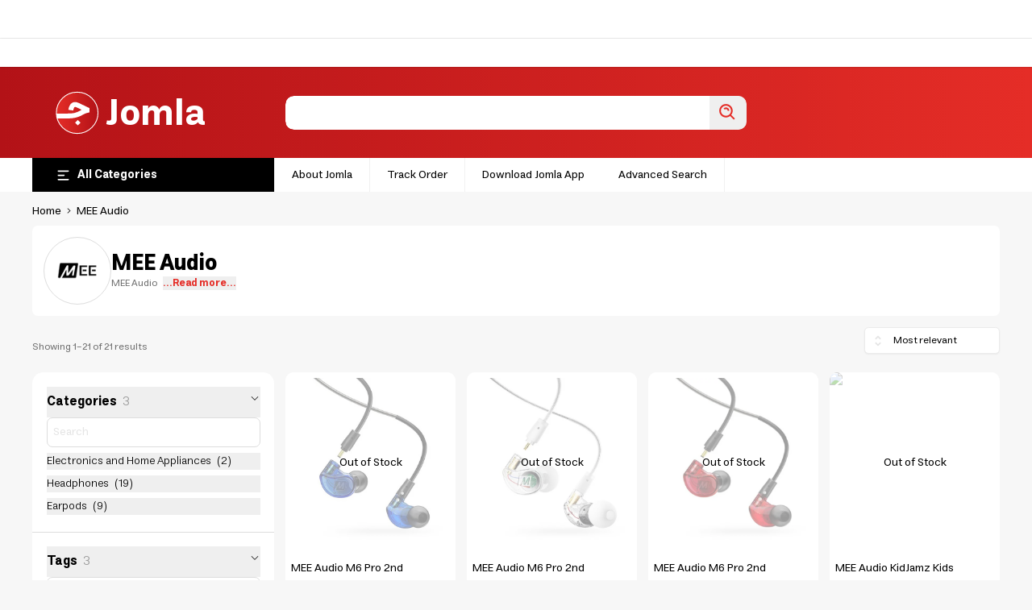

--- FILE ---
content_type: text/html; charset=utf-8
request_url: https://jomla.ae/en/product-brands/mee-audio/
body_size: 34052
content:
<!DOCTYPE html><html lang="ar" dir="ltr"><head><meta charSet="utf-8" data-next-head=""/><meta name="viewport" content="minimum-scale=1, initial-scale=1, width=device-width, shrink-to-fit=no, user-scalable=no, viewport-fit=cover" class="jsx-3010788164" data-next-head=""/><meta name="application-name" content="Jomla" class="jsx-3010788164" data-next-head=""/><link rel="icon" href="/favicon.ico" class="jsx-3010788164" data-next-head=""/><link rel="shortcut icon" href="/favicon.ico" class="jsx-3010788164" data-next-head=""/><link rel="icon" href="/icon.svg" type="image/svg+xml" class="jsx-3010788164" data-next-head=""/><link rel="apple-touch-icon" href="/apple-touch-icon.png" class="jsx-3010788164" data-next-head=""/><meta name="theme-color" content="#e52d27" class="jsx-3010788164" data-next-head=""/><meta name="appleid-signin-client-id" content="com.jomla.web" class="jsx-3010788164" data-next-head=""/><meta name="appleid-signin-scope" content="name email" class="jsx-3010788164" data-next-head=""/><meta name="appleid-signin-redirect-uri" content="https://jomla.ae/api/auth/apple/" class="jsx-3010788164" data-next-head=""/><meta name="appleid-signin-state" content="state" class="jsx-3010788164" data-next-head=""/><meta name="appleid-signin-use-popup" content="false" class="jsx-3010788164" data-next-head=""/><script type="application/ld+json" class="jsx-3010788164" data-next-head="">{"@context":"https://schema.org","@type":"SoftwareApplication","name":"Jomla","operatingSystem":["ANDROID","IOS"],"applicationCategory":"ShoppingApplication","aggregateRating":{"@type":"AggregateRating","ratingValue":4.5,"ratingCount":448},"offers":[{"@type":"Offer","price":0,"url":"https://play.google.com/store/apps/details?id=com.jomla.ae"},{"@type":"Offer","price":0,"url":"https://apps.apple.com/app/apple-store/id1493216981"}]}</script><meta name="twitter:card" content="summary_large_image" data-next-head=""/><meta name="twitter:site" content="@site" data-next-head=""/><meta name="twitter:creator" content="@handle" data-next-head=""/><meta property="og:type" content="website" data-next-head=""/><meta property="og:locale" content="en" data-next-head=""/><meta property="og:site_name" content="Jomla.ae" data-next-head=""/><title data-next-head="">Shop MEE Audio with a guarantee and fast delivery in the UAE and Saudi Arabia. | Jomla.ae</title><meta name="robots" content="index,follow" data-next-head=""/><meta name="description" content="MEE Audio" data-next-head=""/><link rel="alternate" hrefLang="en" href="https://jomla.ae/en/product-brands/mee-audio/" data-next-head=""/><link rel="alternate" hrefLang="ar" href="https://jomla.ae/ar/product-brands/mee-audio/" data-next-head=""/><meta property="og:title" content="Shop MEE Audio with a guarantee and fast delivery in the UAE and Saudi Arabia." data-next-head=""/><meta property="og:description" content="MEE Audio" data-next-head=""/><meta property="og:url" content="https://jomla.ae/en/product-brands/mee-audio/" data-next-head=""/><meta property="og:image" content="https://erp.jomla.ae/web/image/product.brand/200/image_1920?unique=754c6cc" data-next-head=""/><meta property="og:image:alt" content="MEE Audio" data-next-head=""/><meta property="og:image:type" content="image/png" data-next-head=""/><meta property="og:image:width" content="512" data-next-head=""/><meta property="og:image:height" content="512" data-next-head=""/><link rel="canonical" href="https://jomla.ae/en/product-brands/mee-audio/" data-next-head=""/><script type="application/ld+json" data-next-head="">{"@context":"https://schema.org","@type":"Product","url":"https://jomla.ae/en/product/mee-audio-m6-pro-2nd-generation-inear-monitors-headphones-wired-wireless-combo-pack-bl/","sku":"3100879","mpn":"3100879","model":"3100879","image":["https://wp.jomla.ae/wp-content/uploads/2024/05/MEE-Audio-M6-Pro-2nd-Generation-In-Ear-Monitors-Headphones-Wired-Wireless-Combo-Pack-Includes-Stereo-audio-Cable-and-Bluetooth-audio-Adapter-Blue.jpeg"],"offers":[{"price":"169.00","priceCurrency":"AED","priceValidUntil":"2026-11-25","itemCondition":"https://schema.org/NewCondition","availability":"https://schema.org/OutOfStock","url":"https://jomla.ae/en/product/mee-audio-m6-pro-2nd-generation-inear-monitors-headphones-wired-wireless-combo-pack-bl/","@type":"Offer","seller":{"@type":"Organization","name":"Jomla.ae"}},{"price":"183.00","priceCurrency":"SAR","priceValidUntil":"2026-11-25","itemCondition":"https://schema.org/NewCondition","availability":"https://schema.org/OutOfStock","url":"https://jomla.ae/en/product/mee-audio-m6-pro-2nd-generation-inear-monitors-headphones-wired-wireless-combo-pack-bl/","@type":"Offer","seller":{"@type":"Organization","name":"Jomla.ae"}},{"price":"17.72","priceCurrency":"OMR","priceValidUntil":"2026-11-25","itemCondition":"https://schema.org/NewCondition","availability":"https://schema.org/OutOfStock","url":"https://jomla.ae/en/product/mee-audio-m6-pro-2nd-generation-inear-monitors-headphones-wired-wireless-combo-pack-bl/","@type":"Offer","seller":{"@type":"Organization","name":"Jomla.ae"}},{"price":"14.39","priceCurrency":"KWD","priceValidUntil":"2026-11-25","itemCondition":"https://schema.org/NewCondition","availability":"https://schema.org/OutOfStock","url":"https://jomla.ae/en/product/mee-audio-m6-pro-2nd-generation-inear-monitors-headphones-wired-wireless-combo-pack-bl/","@type":"Offer","seller":{"@type":"Organization","name":"Jomla.ae"}},{"price":"17.35","priceCurrency":"BHD","priceValidUntil":"2026-11-25","itemCondition":"https://schema.org/NewCondition","availability":"https://schema.org/OutOfStock","url":"https://jomla.ae/en/product/mee-audio-m6-pro-2nd-generation-inear-monitors-headphones-wired-wireless-combo-pack-bl/","@type":"Offer","seller":{"@type":"Organization","name":"Jomla.ae"}},{"price":"168.00","priceCurrency":"QAR","priceValidUntil":"2026-11-25","itemCondition":"https://schema.org/NewCondition","availability":"https://schema.org/OutOfStock","url":"https://jomla.ae/en/product/mee-audio-m6-pro-2nd-generation-inear-monitors-headphones-wired-wireless-combo-pack-bl/","@type":"Offer","seller":{"@type":"Organization","name":"Jomla.ae"}}],"name":"MEE Audio M6 Pro 2nd Generation In-Ear Monitors Headphones Wired + Wireless Combo Pack: Includes Stereo audio Cable and Bluetooth audio Adapter (Blue)"}</script><script type="application/ld+json" data-next-head="">{"@context":"https://schema.org","@type":"Product","url":"https://jomla.ae/en/product/mee-audio-m6-pro-2nd-generation-inear-monitors-headphones-wired-wireless-combo-pack-inclu/","sku":"3100878","mpn":"3100878","model":"3100878","image":["https://wp.jomla.ae/wp-content/uploads/2024/05/MEE-Audio-M6-Pro-2nd-Generation-In-Ear-Monitors-Headphones-Wired-Wireless-Combo-Pack-Includes-Stereo-audio-Cable-and-Bluetooth-audio-Adapter-Clear.jpeg"],"offers":[{"price":"189.00","priceCurrency":"AED","priceValidUntil":"2026-11-25","itemCondition":"https://schema.org/NewCondition","availability":"https://schema.org/OutOfStock","url":"https://jomla.ae/en/product/mee-audio-m6-pro-2nd-generation-inear-monitors-headphones-wired-wireless-combo-pack-inclu/","@type":"Offer","seller":{"@type":"Organization","name":"Jomla.ae"}},{"price":"205.00","priceCurrency":"SAR","priceValidUntil":"2026-11-25","itemCondition":"https://schema.org/NewCondition","availability":"https://schema.org/OutOfStock","url":"https://jomla.ae/en/product/mee-audio-m6-pro-2nd-generation-inear-monitors-headphones-wired-wireless-combo-pack-inclu/","@type":"Offer","seller":{"@type":"Organization","name":"Jomla.ae"}},{"price":"19.81","priceCurrency":"OMR","priceValidUntil":"2026-11-25","itemCondition":"https://schema.org/NewCondition","availability":"https://schema.org/OutOfStock","url":"https://jomla.ae/en/product/mee-audio-m6-pro-2nd-generation-inear-monitors-headphones-wired-wireless-combo-pack-inclu/","@type":"Offer","seller":{"@type":"Organization","name":"Jomla.ae"}},{"price":"16.09","priceCurrency":"KWD","priceValidUntil":"2026-11-25","itemCondition":"https://schema.org/NewCondition","availability":"https://schema.org/OutOfStock","url":"https://jomla.ae/en/product/mee-audio-m6-pro-2nd-generation-inear-monitors-headphones-wired-wireless-combo-pack-inclu/","@type":"Offer","seller":{"@type":"Organization","name":"Jomla.ae"}},{"price":"19.40","priceCurrency":"BHD","priceValidUntil":"2026-11-25","itemCondition":"https://schema.org/NewCondition","availability":"https://schema.org/OutOfStock","url":"https://jomla.ae/en/product/mee-audio-m6-pro-2nd-generation-inear-monitors-headphones-wired-wireless-combo-pack-inclu/","@type":"Offer","seller":{"@type":"Organization","name":"Jomla.ae"}},{"price":"188.00","priceCurrency":"QAR","priceValidUntil":"2026-11-25","itemCondition":"https://schema.org/NewCondition","availability":"https://schema.org/OutOfStock","url":"https://jomla.ae/en/product/mee-audio-m6-pro-2nd-generation-inear-monitors-headphones-wired-wireless-combo-pack-inclu/","@type":"Offer","seller":{"@type":"Organization","name":"Jomla.ae"}}],"name":"MEE Audio M6 Pro 2nd Generation In-Ear Monitors Headphones Wired + Wireless Combo Pack: Includes Stereo audio Cable and Bluetooth audio Adapter (Clear)"}</script><script type="application/ld+json" data-next-head="">{"@context":"https://schema.org","@type":"Product","url":"https://jomla.ae/en/product/mee-audio-m6-pro-2nd-generation-inear-monitors-headphones-wired-wireless-combo-pack/","sku":"3100877","mpn":"3100877","model":"3100877","image":["https://wp.jomla.ae/wp-content/uploads/2024/05/MEE-Audio-M6-Pro-2nd-Generation-In-Ear-Monitors-Headphones-Wired-Wireless-Combo-Pack-Includes-Stereo-audio-Cable-and-Bluetooth-audio-Adapter-Red.jpeg"],"offers":[{"price":"189.00","priceCurrency":"AED","priceValidUntil":"2026-11-25","itemCondition":"https://schema.org/NewCondition","availability":"https://schema.org/OutOfStock","url":"https://jomla.ae/en/product/mee-audio-m6-pro-2nd-generation-inear-monitors-headphones-wired-wireless-combo-pack/","@type":"Offer","seller":{"@type":"Organization","name":"Jomla.ae"}},{"price":"205.00","priceCurrency":"SAR","priceValidUntil":"2026-11-25","itemCondition":"https://schema.org/NewCondition","availability":"https://schema.org/OutOfStock","url":"https://jomla.ae/en/product/mee-audio-m6-pro-2nd-generation-inear-monitors-headphones-wired-wireless-combo-pack/","@type":"Offer","seller":{"@type":"Organization","name":"Jomla.ae"}},{"price":"19.81","priceCurrency":"OMR","priceValidUntil":"2026-11-25","itemCondition":"https://schema.org/NewCondition","availability":"https://schema.org/OutOfStock","url":"https://jomla.ae/en/product/mee-audio-m6-pro-2nd-generation-inear-monitors-headphones-wired-wireless-combo-pack/","@type":"Offer","seller":{"@type":"Organization","name":"Jomla.ae"}},{"price":"16.09","priceCurrency":"KWD","priceValidUntil":"2026-11-25","itemCondition":"https://schema.org/NewCondition","availability":"https://schema.org/OutOfStock","url":"https://jomla.ae/en/product/mee-audio-m6-pro-2nd-generation-inear-monitors-headphones-wired-wireless-combo-pack/","@type":"Offer","seller":{"@type":"Organization","name":"Jomla.ae"}},{"price":"19.40","priceCurrency":"BHD","priceValidUntil":"2026-11-25","itemCondition":"https://schema.org/NewCondition","availability":"https://schema.org/OutOfStock","url":"https://jomla.ae/en/product/mee-audio-m6-pro-2nd-generation-inear-monitors-headphones-wired-wireless-combo-pack/","@type":"Offer","seller":{"@type":"Organization","name":"Jomla.ae"}},{"price":"188.00","priceCurrency":"QAR","priceValidUntil":"2026-11-25","itemCondition":"https://schema.org/NewCondition","availability":"https://schema.org/OutOfStock","url":"https://jomla.ae/en/product/mee-audio-m6-pro-2nd-generation-inear-monitors-headphones-wired-wireless-combo-pack/","@type":"Offer","seller":{"@type":"Organization","name":"Jomla.ae"}}],"name":"MEE Audio M6 Pro 2nd Generation In-Ear Monitors Headphones Wired + Wireless Combo Pack: Includes Stereo audio Cable and Bluetooth audio Adapter (Red)"}</script><script type="application/ld+json" data-next-head="">{"@context":"https://schema.org","@type":"Product","url":"https://jomla.ae/en/product/mee-audio-kidjamz-kids-headphone-with-builtin-boom-microphone-black_x000d_/","sku":"1617418","mpn":"1617418","model":"1617418","image":["https://wp.jomla.ae/wp-content/uploads/2023/09/MEE-Audio-KidJamz-Kids-Headphone-with-Built-In-Boom-Microphone-Black\rHP-KJ35M-BK616312616121.jpeg"],"offers":[{"price":"149.00","priceCurrency":"AED","priceValidUntil":"2026-11-25","itemCondition":"https://schema.org/NewCondition","availability":"https://schema.org/OutOfStock","url":"https://jomla.ae/en/product/mee-audio-kidjamz-kids-headphone-with-builtin-boom-microphone-black_x000d_/","@type":"Offer","seller":{"@type":"Organization","name":"Jomla.ae"}},{"price":"161.00","priceCurrency":"SAR","priceValidUntil":"2026-11-25","itemCondition":"https://schema.org/NewCondition","availability":"https://schema.org/OutOfStock","url":"https://jomla.ae/en/product/mee-audio-kidjamz-kids-headphone-with-builtin-boom-microphone-black_x000d_/","@type":"Offer","seller":{"@type":"Organization","name":"Jomla.ae"}},{"price":"15.62","priceCurrency":"OMR","priceValidUntil":"2026-11-25","itemCondition":"https://schema.org/NewCondition","availability":"https://schema.org/OutOfStock","url":"https://jomla.ae/en/product/mee-audio-kidjamz-kids-headphone-with-builtin-boom-microphone-black_x000d_/","@type":"Offer","seller":{"@type":"Organization","name":"Jomla.ae"}},{"price":"12.69","priceCurrency":"KWD","priceValidUntil":"2026-11-25","itemCondition":"https://schema.org/NewCondition","availability":"https://schema.org/OutOfStock","url":"https://jomla.ae/en/product/mee-audio-kidjamz-kids-headphone-with-builtin-boom-microphone-black_x000d_/","@type":"Offer","seller":{"@type":"Organization","name":"Jomla.ae"}},{"price":"15.29","priceCurrency":"BHD","priceValidUntil":"2026-11-25","itemCondition":"https://schema.org/NewCondition","availability":"https://schema.org/OutOfStock","url":"https://jomla.ae/en/product/mee-audio-kidjamz-kids-headphone-with-builtin-boom-microphone-black_x000d_/","@type":"Offer","seller":{"@type":"Organization","name":"Jomla.ae"}},{"price":"148.00","priceCurrency":"QAR","priceValidUntil":"2026-11-25","itemCondition":"https://schema.org/NewCondition","availability":"https://schema.org/OutOfStock","url":"https://jomla.ae/en/product/mee-audio-kidjamz-kids-headphone-with-builtin-boom-microphone-black_x000d_/","@type":"Offer","seller":{"@type":"Organization","name":"Jomla.ae"}}],"name":"MEE Audio KidJamz Kids Headphone with Built-In Boom Microphone - Black\r"}</script><script type="application/ld+json" data-next-head="">{"@context":"https://schema.org","@type":"Product","url":"https://jomla.ae/en/product/mee-audio-connect-hub-universal-bluetooth-audio-transmitter-receiver-black/","sku":"43607","mpn":"43607","model":"43607","image":["https://wp.jomla.ae/wp-content/uploads/2021/03/mee-audio-storage-connectivity-14724267081772.jpg"],"offers":[{"price":"309.00","priceCurrency":"AED","priceValidUntil":"2026-11-25","itemCondition":"https://schema.org/NewCondition","availability":"https://schema.org/OutOfStock","url":"https://jomla.ae/en/product/mee-audio-connect-hub-universal-bluetooth-audio-transmitter-receiver-black/","@type":"Offer","seller":{"@type":"Organization","name":"Jomla.ae"}},{"price":"335.00","priceCurrency":"SAR","priceValidUntil":"2026-11-25","itemCondition":"https://schema.org/NewCondition","availability":"https://schema.org/OutOfStock","url":"https://jomla.ae/en/product/mee-audio-connect-hub-universal-bluetooth-audio-transmitter-receiver-black/","@type":"Offer","seller":{"@type":"Organization","name":"Jomla.ae"}},{"price":"32.39","priceCurrency":"OMR","priceValidUntil":"2026-11-25","itemCondition":"https://schema.org/NewCondition","availability":"https://schema.org/OutOfStock","url":"https://jomla.ae/en/product/mee-audio-connect-hub-universal-bluetooth-audio-transmitter-receiver-black/","@type":"Offer","seller":{"@type":"Organization","name":"Jomla.ae"}},{"price":"26.31","priceCurrency":"KWD","priceValidUntil":"2026-11-25","itemCondition":"https://schema.org/NewCondition","availability":"https://schema.org/OutOfStock","url":"https://jomla.ae/en/product/mee-audio-connect-hub-universal-bluetooth-audio-transmitter-receiver-black/","@type":"Offer","seller":{"@type":"Organization","name":"Jomla.ae"}},{"price":"31.72","priceCurrency":"BHD","priceValidUntil":"2026-11-25","itemCondition":"https://schema.org/NewCondition","availability":"https://schema.org/OutOfStock","url":"https://jomla.ae/en/product/mee-audio-connect-hub-universal-bluetooth-audio-transmitter-receiver-black/","@type":"Offer","seller":{"@type":"Organization","name":"Jomla.ae"}},{"price":"307.00","priceCurrency":"QAR","priceValidUntil":"2026-11-25","itemCondition":"https://schema.org/NewCondition","availability":"https://schema.org/OutOfStock","url":"https://jomla.ae/en/product/mee-audio-connect-hub-universal-bluetooth-audio-transmitter-receiver-black/","@type":"Offer","seller":{"@type":"Organization","name":"Jomla.ae"}}],"name":"Mee Audio Connect Hub Universal Bluetooth Transmitter/Receiver - Black"}</script><script type="application/ld+json" data-next-head="">{"@context":"https://schema.org","@type":"Product","url":"https://jomla.ae/en/product/mee-audio-matrix-3-low-latency-bluetooth-wireless-hd-headphones-black/","sku":"43627","mpn":"43627","model":"43627","image":["https://wp.jomla.ae/wp-content/uploads/2021/03/mee-audio-earphone-headphone-14724248502316.jpg"],"offers":[{"price":"279.00","priceCurrency":"AED","priceValidUntil":"2026-11-25","itemCondition":"https://schema.org/NewCondition","availability":"https://schema.org/OutOfStock","url":"https://jomla.ae/en/product/mee-audio-matrix-3-low-latency-bluetooth-wireless-hd-headphones-black/","@type":"Offer","seller":{"@type":"Organization","name":"Jomla.ae"}},{"price":"302.00","priceCurrency":"SAR","priceValidUntil":"2026-11-25","itemCondition":"https://schema.org/NewCondition","availability":"https://schema.org/OutOfStock","url":"https://jomla.ae/en/product/mee-audio-matrix-3-low-latency-bluetooth-wireless-hd-headphones-black/","@type":"Offer","seller":{"@type":"Organization","name":"Jomla.ae"}},{"price":"29.25","priceCurrency":"OMR","priceValidUntil":"2026-11-25","itemCondition":"https://schema.org/NewCondition","availability":"https://schema.org/OutOfStock","url":"https://jomla.ae/en/product/mee-audio-matrix-3-low-latency-bluetooth-wireless-hd-headphones-black/","@type":"Offer","seller":{"@type":"Organization","name":"Jomla.ae"}},{"price":"23.76","priceCurrency":"KWD","priceValidUntil":"2026-11-25","itemCondition":"https://schema.org/NewCondition","availability":"https://schema.org/OutOfStock","url":"https://jomla.ae/en/product/mee-audio-matrix-3-low-latency-bluetooth-wireless-hd-headphones-black/","@type":"Offer","seller":{"@type":"Organization","name":"Jomla.ae"}},{"price":"28.64","priceCurrency":"BHD","priceValidUntil":"2026-11-25","itemCondition":"https://schema.org/NewCondition","availability":"https://schema.org/OutOfStock","url":"https://jomla.ae/en/product/mee-audio-matrix-3-low-latency-bluetooth-wireless-hd-headphones-black/","@type":"Offer","seller":{"@type":"Organization","name":"Jomla.ae"}},{"price":"277.00","priceCurrency":"QAR","priceValidUntil":"2026-11-25","itemCondition":"https://schema.org/NewCondition","availability":"https://schema.org/OutOfStock","url":"https://jomla.ae/en/product/mee-audio-matrix-3-low-latency-bluetooth-wireless-hd-headphones-black/","@type":"Offer","seller":{"@type":"Organization","name":"Jomla.ae"}}],"name":"Mee Audio Matrix 3 Low Latency Bluetooth Wireless Hd Headphones - Black"}</script><script type="application/ld+json" data-next-head="">{"@context":"https://schema.org","@type":"Product","url":"https://jomla.ae/en/product/mee-audio-matrix-cinema-anc-bluetooth-wireless-over-ear-headphones-black/","sku":"43617","mpn":"43617","model":"43617","image":["https://wp.jomla.ae/wp-content/uploads/2021/03/mee-audio-earphone-headphone-14724256366636.jpg"],"offers":[{"price":"369.00","priceCurrency":"AED","priceValidUntil":"2026-11-25","itemCondition":"https://schema.org/NewCondition","availability":"https://schema.org/OutOfStock","url":"https://jomla.ae/en/product/mee-audio-matrix-cinema-anc-bluetooth-wireless-over-ear-headphones-black/","@type":"Offer","seller":{"@type":"Organization","name":"Jomla.ae"}},{"price":"400.00","priceCurrency":"SAR","priceValidUntil":"2026-11-25","itemCondition":"https://schema.org/NewCondition","availability":"https://schema.org/OutOfStock","url":"https://jomla.ae/en/product/mee-audio-matrix-cinema-anc-bluetooth-wireless-over-ear-headphones-black/","@type":"Offer","seller":{"@type":"Organization","name":"Jomla.ae"}},{"price":"38.68","priceCurrency":"OMR","priceValidUntil":"2026-11-25","itemCondition":"https://schema.org/NewCondition","availability":"https://schema.org/OutOfStock","url":"https://jomla.ae/en/product/mee-audio-matrix-cinema-anc-bluetooth-wireless-over-ear-headphones-black/","@type":"Offer","seller":{"@type":"Organization","name":"Jomla.ae"}},{"price":"31.42","priceCurrency":"KWD","priceValidUntil":"2026-11-25","itemCondition":"https://schema.org/NewCondition","availability":"https://schema.org/OutOfStock","url":"https://jomla.ae/en/product/mee-audio-matrix-cinema-anc-bluetooth-wireless-over-ear-headphones-black/","@type":"Offer","seller":{"@type":"Organization","name":"Jomla.ae"}},{"price":"37.88","priceCurrency":"BHD","priceValidUntil":"2026-11-25","itemCondition":"https://schema.org/NewCondition","availability":"https://schema.org/OutOfStock","url":"https://jomla.ae/en/product/mee-audio-matrix-cinema-anc-bluetooth-wireless-over-ear-headphones-black/","@type":"Offer","seller":{"@type":"Organization","name":"Jomla.ae"}},{"price":"366.00","priceCurrency":"QAR","priceValidUntil":"2026-11-25","itemCondition":"https://schema.org/NewCondition","availability":"https://schema.org/OutOfStock","url":"https://jomla.ae/en/product/mee-audio-matrix-cinema-anc-bluetooth-wireless-over-ear-headphones-black/","@type":"Offer","seller":{"@type":"Organization","name":"Jomla.ae"}}],"name":"Mee Audio Matrix Cinema Anc Bluetooth Wireless Over-Ear Headphones - Black"}</script><script type="application/ld+json" data-next-head="">{"@context":"https://schema.org","@type":"Product","url":"https://jomla.ae/en/product/mee-audio-matrix-cinema-low-latency-bluetooth-wireless-headphones-black/","sku":"43623","mpn":"43623","model":"43623","image":["https://wp.jomla.ae/wp-content/uploads/2021/03/mee-audio-earphone-headphone-14724251648044.jpg"],"offers":[{"price":"359.00","priceCurrency":"AED","priceValidUntil":"2026-11-25","itemCondition":"https://schema.org/NewCondition","availability":"https://schema.org/OutOfStock","url":"https://jomla.ae/en/product/mee-audio-matrix-cinema-low-latency-bluetooth-wireless-headphones-black/","@type":"Offer","seller":{"@type":"Organization","name":"Jomla.ae"}},{"price":"389.00","priceCurrency":"SAR","priceValidUntil":"2026-11-25","itemCondition":"https://schema.org/NewCondition","availability":"https://schema.org/OutOfStock","url":"https://jomla.ae/en/product/mee-audio-matrix-cinema-low-latency-bluetooth-wireless-headphones-black/","@type":"Offer","seller":{"@type":"Organization","name":"Jomla.ae"}},{"price":"37.63","priceCurrency":"OMR","priceValidUntil":"2026-11-25","itemCondition":"https://schema.org/NewCondition","availability":"https://schema.org/OutOfStock","url":"https://jomla.ae/en/product/mee-audio-matrix-cinema-low-latency-bluetooth-wireless-headphones-black/","@type":"Offer","seller":{"@type":"Organization","name":"Jomla.ae"}},{"price":"30.57","priceCurrency":"KWD","priceValidUntil":"2026-11-25","itemCondition":"https://schema.org/NewCondition","availability":"https://schema.org/OutOfStock","url":"https://jomla.ae/en/product/mee-audio-matrix-cinema-low-latency-bluetooth-wireless-headphones-black/","@type":"Offer","seller":{"@type":"Organization","name":"Jomla.ae"}},{"price":"36.85","priceCurrency":"BHD","priceValidUntil":"2026-11-25","itemCondition":"https://schema.org/NewCondition","availability":"https://schema.org/OutOfStock","url":"https://jomla.ae/en/product/mee-audio-matrix-cinema-low-latency-bluetooth-wireless-headphones-black/","@type":"Offer","seller":{"@type":"Organization","name":"Jomla.ae"}},{"price":"356.00","priceCurrency":"QAR","priceValidUntil":"2026-11-25","itemCondition":"https://schema.org/NewCondition","availability":"https://schema.org/OutOfStock","url":"https://jomla.ae/en/product/mee-audio-matrix-cinema-low-latency-bluetooth-wireless-headphones-black/","@type":"Offer","seller":{"@type":"Organization","name":"Jomla.ae"}}],"name":"Mee Audio Matrix Cinema Low Latency Bluetooth Wireless Headphones - Black"}</script><script type="application/ld+json" data-next-head="">{"@context":"https://schema.org","@type":"Product","url":"https://jomla.ae/en/product/mee-audio-x10-truly-wireless-sports-earphones-black/","sku":"43672","mpn":"43672","model":"43672","image":["https://wp.jomla.ae/wp-content/uploads/2021/03/mee-audio-earphone-headphone-14724218978348.jpg"],"offers":[{"price":"259.00","priceCurrency":"AED","priceValidUntil":"2026-11-25","itemCondition":"https://schema.org/NewCondition","availability":"https://schema.org/OutOfStock","url":"https://jomla.ae/en/product/mee-audio-x10-truly-wireless-sports-earphones-black/","@type":"Offer","seller":{"@type":"Organization","name":"Jomla.ae"}},{"price":"280.00","priceCurrency":"SAR","priceValidUntil":"2026-11-25","itemCondition":"https://schema.org/NewCondition","availability":"https://schema.org/OutOfStock","url":"https://jomla.ae/en/product/mee-audio-x10-truly-wireless-sports-earphones-black/","@type":"Offer","seller":{"@type":"Organization","name":"Jomla.ae"}},{"price":"27.15","priceCurrency":"OMR","priceValidUntil":"2026-11-25","itemCondition":"https://schema.org/NewCondition","availability":"https://schema.org/OutOfStock","url":"https://jomla.ae/en/product/mee-audio-x10-truly-wireless-sports-earphones-black/","@type":"Offer","seller":{"@type":"Organization","name":"Jomla.ae"}},{"price":"22.05","priceCurrency":"KWD","priceValidUntil":"2026-11-25","itemCondition":"https://schema.org/NewCondition","availability":"https://schema.org/OutOfStock","url":"https://jomla.ae/en/product/mee-audio-x10-truly-wireless-sports-earphones-black/","@type":"Offer","seller":{"@type":"Organization","name":"Jomla.ae"}},{"price":"26.59","priceCurrency":"BHD","priceValidUntil":"2026-11-25","itemCondition":"https://schema.org/NewCondition","availability":"https://schema.org/OutOfStock","url":"https://jomla.ae/en/product/mee-audio-x10-truly-wireless-sports-earphones-black/","@type":"Offer","seller":{"@type":"Organization","name":"Jomla.ae"}},{"price":"257.00","priceCurrency":"QAR","priceValidUntil":"2026-11-25","itemCondition":"https://schema.org/NewCondition","availability":"https://schema.org/OutOfStock","url":"https://jomla.ae/en/product/mee-audio-x10-truly-wireless-sports-earphones-black/","@type":"Offer","seller":{"@type":"Organization","name":"Jomla.ae"}}],"name":"Mee Audio X10 Truly Wireless Sports Earphones - Black"}</script><script type="application/ld+json" data-next-head="">{"@context":"https://schema.org","@type":"Product","url":"https://jomla.ae/en/product/mee-audio-x10-truly-wireless-sports-earphones-blue/","sku":"43677","mpn":"43677","model":"43677","image":["https://wp.jomla.ae/wp-content/uploads/2021/03/mee-audio-earphone-headphone-14724216127532.jpg"],"offers":[{"price":"259.00","priceCurrency":"AED","priceValidUntil":"2026-11-25","itemCondition":"https://schema.org/NewCondition","availability":"https://schema.org/OutOfStock","url":"https://jomla.ae/en/product/mee-audio-x10-truly-wireless-sports-earphones-blue/","@type":"Offer","seller":{"@type":"Organization","name":"Jomla.ae"}},{"price":"280.00","priceCurrency":"SAR","priceValidUntil":"2026-11-25","itemCondition":"https://schema.org/NewCondition","availability":"https://schema.org/OutOfStock","url":"https://jomla.ae/en/product/mee-audio-x10-truly-wireless-sports-earphones-blue/","@type":"Offer","seller":{"@type":"Organization","name":"Jomla.ae"}},{"price":"27.15","priceCurrency":"OMR","priceValidUntil":"2026-11-25","itemCondition":"https://schema.org/NewCondition","availability":"https://schema.org/OutOfStock","url":"https://jomla.ae/en/product/mee-audio-x10-truly-wireless-sports-earphones-blue/","@type":"Offer","seller":{"@type":"Organization","name":"Jomla.ae"}},{"price":"22.05","priceCurrency":"KWD","priceValidUntil":"2026-11-25","itemCondition":"https://schema.org/NewCondition","availability":"https://schema.org/OutOfStock","url":"https://jomla.ae/en/product/mee-audio-x10-truly-wireless-sports-earphones-blue/","@type":"Offer","seller":{"@type":"Organization","name":"Jomla.ae"}},{"price":"26.59","priceCurrency":"BHD","priceValidUntil":"2026-11-25","itemCondition":"https://schema.org/NewCondition","availability":"https://schema.org/OutOfStock","url":"https://jomla.ae/en/product/mee-audio-x10-truly-wireless-sports-earphones-blue/","@type":"Offer","seller":{"@type":"Organization","name":"Jomla.ae"}},{"price":"257.00","priceCurrency":"QAR","priceValidUntil":"2026-11-25","itemCondition":"https://schema.org/NewCondition","availability":"https://schema.org/OutOfStock","url":"https://jomla.ae/en/product/mee-audio-x10-truly-wireless-sports-earphones-blue/","@type":"Offer","seller":{"@type":"Organization","name":"Jomla.ae"}}],"name":"Mee Audio X10 Truly Wireless Sports Earphones - Blue"}</script><script type="application/ld+json" data-next-head="">{"@context":"https://schema.org","@type":"Product","url":"https://jomla.ae/en/product/mee-audio-x5-stereo-bluetooth-wireless-sports-in-ear-headphones-gunmetal/","sku":"43682","mpn":"43682","model":"43682","image":["https://wp.jomla.ae/wp-content/uploads/2021/03/mee-audio-earphone-headphone-14724214751276.jpg"],"offers":[{"price":"109.00","priceCurrency":"AED","priceValidUntil":"2026-11-25","itemCondition":"https://schema.org/NewCondition","availability":"https://schema.org/OutOfStock","url":"https://jomla.ae/en/product/mee-audio-x5-stereo-bluetooth-wireless-sports-in-ear-headphones-gunmetal/","@type":"Offer","seller":{"@type":"Organization","name":"Jomla.ae"}},{"price":"118.00","priceCurrency":"SAR","priceValidUntil":"2026-11-25","itemCondition":"https://schema.org/NewCondition","availability":"https://schema.org/OutOfStock","url":"https://jomla.ae/en/product/mee-audio-x5-stereo-bluetooth-wireless-sports-in-ear-headphones-gunmetal/","@type":"Offer","seller":{"@type":"Organization","name":"Jomla.ae"}},{"price":"11.43","priceCurrency":"OMR","priceValidUntil":"2026-11-25","itemCondition":"https://schema.org/NewCondition","availability":"https://schema.org/OutOfStock","url":"https://jomla.ae/en/product/mee-audio-x5-stereo-bluetooth-wireless-sports-in-ear-headphones-gunmetal/","@type":"Offer","seller":{"@type":"Organization","name":"Jomla.ae"}},{"price":"9.28","priceCurrency":"KWD","priceValidUntil":"2026-11-25","itemCondition":"https://schema.org/NewCondition","availability":"https://schema.org/OutOfStock","url":"https://jomla.ae/en/product/mee-audio-x5-stereo-bluetooth-wireless-sports-in-ear-headphones-gunmetal/","@type":"Offer","seller":{"@type":"Organization","name":"Jomla.ae"}},{"price":"11.19","priceCurrency":"BHD","priceValidUntil":"2026-11-25","itemCondition":"https://schema.org/NewCondition","availability":"https://schema.org/OutOfStock","url":"https://jomla.ae/en/product/mee-audio-x5-stereo-bluetooth-wireless-sports-in-ear-headphones-gunmetal/","@type":"Offer","seller":{"@type":"Organization","name":"Jomla.ae"}},{"price":"108.00","priceCurrency":"QAR","priceValidUntil":"2026-11-25","itemCondition":"https://schema.org/NewCondition","availability":"https://schema.org/OutOfStock","url":"https://jomla.ae/en/product/mee-audio-x5-stereo-bluetooth-wireless-sports-in-ear-headphones-gunmetal/","@type":"Offer","seller":{"@type":"Organization","name":"Jomla.ae"}}],"name":"Mee Audio X5 Stereo Bluetooth Wireless Sports In-Ear Headphones - Gunmetal"}</script><script type="application/ld+json" data-next-head="">{"@context":"https://schema.org","@type":"Product","url":"https://jomla.ae/en/product/mee-audio-x6-stereo-bluetooth-wireless-sports-in-ear-headphones-black/","sku":"48340","mpn":"48340","model":"48340","image":["https://wp.jomla.ae/wp-content/uploads/2021/03/mee-audio-earphone-headphone-14722608103468.jpg"],"offers":[{"price":"129.00","priceCurrency":"AED","priceValidUntil":"2026-11-25","itemCondition":"https://schema.org/NewCondition","availability":"https://schema.org/OutOfStock","url":"https://jomla.ae/en/product/mee-audio-x6-stereo-bluetooth-wireless-sports-in-ear-headphones-black/","@type":"Offer","seller":{"@type":"Organization","name":"Jomla.ae"}},{"price":"140.00","priceCurrency":"SAR","priceValidUntil":"2026-11-25","itemCondition":"https://schema.org/NewCondition","availability":"https://schema.org/OutOfStock","url":"https://jomla.ae/en/product/mee-audio-x6-stereo-bluetooth-wireless-sports-in-ear-headphones-black/","@type":"Offer","seller":{"@type":"Organization","name":"Jomla.ae"}},{"price":"13.52","priceCurrency":"OMR","priceValidUntil":"2026-11-25","itemCondition":"https://schema.org/NewCondition","availability":"https://schema.org/OutOfStock","url":"https://jomla.ae/en/product/mee-audio-x6-stereo-bluetooth-wireless-sports-in-ear-headphones-black/","@type":"Offer","seller":{"@type":"Organization","name":"Jomla.ae"}},{"price":"10.98","priceCurrency":"KWD","priceValidUntil":"2026-11-25","itemCondition":"https://schema.org/NewCondition","availability":"https://schema.org/OutOfStock","url":"https://jomla.ae/en/product/mee-audio-x6-stereo-bluetooth-wireless-sports-in-ear-headphones-black/","@type":"Offer","seller":{"@type":"Organization","name":"Jomla.ae"}},{"price":"13.24","priceCurrency":"BHD","priceValidUntil":"2026-11-25","itemCondition":"https://schema.org/NewCondition","availability":"https://schema.org/OutOfStock","url":"https://jomla.ae/en/product/mee-audio-x6-stereo-bluetooth-wireless-sports-in-ear-headphones-black/","@type":"Offer","seller":{"@type":"Organization","name":"Jomla.ae"}},{"price":"128.00","priceCurrency":"QAR","priceValidUntil":"2026-11-25","itemCondition":"https://schema.org/NewCondition","availability":"https://schema.org/OutOfStock","url":"https://jomla.ae/en/product/mee-audio-x6-stereo-bluetooth-wireless-sports-in-ear-headphones-black/","@type":"Offer","seller":{"@type":"Organization","name":"Jomla.ae"}}],"name":"Mee Audio X6 Stereo Bluetooth Wireless Sports In-Ear Headphones - Black"}</script><script type="application/ld+json" data-next-head="">{"@context":"https://schema.org","@type":"Product","url":"https://jomla.ae/en/product/mee-audio-connect-universal-bluetooth-wireless-audio-transmitter-black_x000d_/","sku":"48295","mpn":"48295","model":"48295","image":["https://wp.jomla.ae/wp-content/uploads/2021/03/mee-audio-storage-connectivity-14722629763116.jpg"],"offers":[{"price":"204.00","priceCurrency":"AED","priceValidUntil":"2026-11-25","itemCondition":"https://schema.org/NewCondition","availability":"https://schema.org/OutOfStock","url":"https://jomla.ae/en/product/mee-audio-connect-universal-bluetooth-wireless-audio-transmitter-black_x000d_/","@type":"Offer","seller":{"@type":"Organization","name":"Jomla.ae"}},{"price":"221.00","priceCurrency":"SAR","priceValidUntil":"2026-11-25","itemCondition":"https://schema.org/NewCondition","availability":"https://schema.org/OutOfStock","url":"https://jomla.ae/en/product/mee-audio-connect-universal-bluetooth-wireless-audio-transmitter-black_x000d_/","@type":"Offer","seller":{"@type":"Organization","name":"Jomla.ae"}},{"price":"21.39","priceCurrency":"OMR","priceValidUntil":"2026-11-25","itemCondition":"https://schema.org/NewCondition","availability":"https://schema.org/OutOfStock","url":"https://jomla.ae/en/product/mee-audio-connect-universal-bluetooth-wireless-audio-transmitter-black_x000d_/","@type":"Offer","seller":{"@type":"Organization","name":"Jomla.ae"}},{"price":"17.37","priceCurrency":"KWD","priceValidUntil":"2026-11-25","itemCondition":"https://schema.org/NewCondition","availability":"https://schema.org/OutOfStock","url":"https://jomla.ae/en/product/mee-audio-connect-universal-bluetooth-wireless-audio-transmitter-black_x000d_/","@type":"Offer","seller":{"@type":"Organization","name":"Jomla.ae"}},{"price":"20.94","priceCurrency":"BHD","priceValidUntil":"2026-11-25","itemCondition":"https://schema.org/NewCondition","availability":"https://schema.org/OutOfStock","url":"https://jomla.ae/en/product/mee-audio-connect-universal-bluetooth-wireless-audio-transmitter-black_x000d_/","@type":"Offer","seller":{"@type":"Organization","name":"Jomla.ae"}},{"price":"202.00","priceCurrency":"QAR","priceValidUntil":"2026-11-25","itemCondition":"https://schema.org/NewCondition","availability":"https://schema.org/OutOfStock","url":"https://jomla.ae/en/product/mee-audio-connect-universal-bluetooth-wireless-audio-transmitter-black_x000d_/","@type":"Offer","seller":{"@type":"Organization","name":"Jomla.ae"}}],"name":"mee audio connect universal bluetooth wireless audio transmitter black"}</script><script type="application/ld+json" data-next-head="">{"@context":"https://schema.org","@type":"Product","url":"https://jomla.ae/en/product/mee-audio-in-ear-sports-headphones-with-microphone-and-remote-coral-and-white_x000d_/","sku":"48310","mpn":"48310","model":"48310","image":["https://wp.jomla.ae/wp-content/uploads/2021/03/mee-audio-earphone-headphone-14722624487468.jpg"],"offers":[{"price":"69.00","priceCurrency":"AED","priceValidUntil":"2026-11-25","itemCondition":"https://schema.org/NewCondition","availability":"https://schema.org/OutOfStock","url":"https://jomla.ae/en/product/mee-audio-in-ear-sports-headphones-with-microphone-and-remote-coral-and-white_x000d_/","@type":"Offer","seller":{"@type":"Organization","name":"Jomla.ae"}},{"price":"75.00","priceCurrency":"SAR","priceValidUntil":"2026-11-25","itemCondition":"https://schema.org/NewCondition","availability":"https://schema.org/OutOfStock","url":"https://jomla.ae/en/product/mee-audio-in-ear-sports-headphones-with-microphone-and-remote-coral-and-white_x000d_/","@type":"Offer","seller":{"@type":"Organization","name":"Jomla.ae"}},{"price":"7.23","priceCurrency":"OMR","priceValidUntil":"2026-11-25","itemCondition":"https://schema.org/NewCondition","availability":"https://schema.org/OutOfStock","url":"https://jomla.ae/en/product/mee-audio-in-ear-sports-headphones-with-microphone-and-remote-coral-and-white_x000d_/","@type":"Offer","seller":{"@type":"Organization","name":"Jomla.ae"}},{"price":"5.88","priceCurrency":"KWD","priceValidUntil":"2026-11-25","itemCondition":"https://schema.org/NewCondition","availability":"https://schema.org/OutOfStock","url":"https://jomla.ae/en/product/mee-audio-in-ear-sports-headphones-with-microphone-and-remote-coral-and-white_x000d_/","@type":"Offer","seller":{"@type":"Organization","name":"Jomla.ae"}},{"price":"7.08","priceCurrency":"BHD","priceValidUntil":"2026-11-25","itemCondition":"https://schema.org/NewCondition","availability":"https://schema.org/OutOfStock","url":"https://jomla.ae/en/product/mee-audio-in-ear-sports-headphones-with-microphone-and-remote-coral-and-white_x000d_/","@type":"Offer","seller":{"@type":"Organization","name":"Jomla.ae"}},{"price":"68.00","priceCurrency":"QAR","priceValidUntil":"2026-11-25","itemCondition":"https://schema.org/NewCondition","availability":"https://schema.org/OutOfStock","url":"https://jomla.ae/en/product/mee-audio-in-ear-sports-headphones-with-microphone-and-remote-coral-and-white_x000d_/","@type":"Offer","seller":{"@type":"Organization","name":"Jomla.ae"}}],"name":"mee audio in ear sports headphones with microphone and remote coral and white"}</script><script type="application/ld+json" data-next-head="">{"@context":"https://schema.org","@type":"Product","url":"https://jomla.ae/en/product/mee-audio-in-ear-sports-headphones-with-microphone-and-remote-grey-and-black_x000d_/","sku":"48315","mpn":"48315","model":"48315","image":["https://wp.jomla.ae/wp-content/uploads/2021/03/mee-audio-earphone-headphone-14722621571116.jpg"],"offers":[{"price":"69.00","priceCurrency":"AED","priceValidUntil":"2026-11-25","itemCondition":"https://schema.org/NewCondition","availability":"https://schema.org/OutOfStock","url":"https://jomla.ae/en/product/mee-audio-in-ear-sports-headphones-with-microphone-and-remote-grey-and-black_x000d_/","@type":"Offer","seller":{"@type":"Organization","name":"Jomla.ae"}},{"price":"75.00","priceCurrency":"SAR","priceValidUntil":"2026-11-25","itemCondition":"https://schema.org/NewCondition","availability":"https://schema.org/OutOfStock","url":"https://jomla.ae/en/product/mee-audio-in-ear-sports-headphones-with-microphone-and-remote-grey-and-black_x000d_/","@type":"Offer","seller":{"@type":"Organization","name":"Jomla.ae"}},{"price":"7.23","priceCurrency":"OMR","priceValidUntil":"2026-11-25","itemCondition":"https://schema.org/NewCondition","availability":"https://schema.org/OutOfStock","url":"https://jomla.ae/en/product/mee-audio-in-ear-sports-headphones-with-microphone-and-remote-grey-and-black_x000d_/","@type":"Offer","seller":{"@type":"Organization","name":"Jomla.ae"}},{"price":"5.88","priceCurrency":"KWD","priceValidUntil":"2026-11-25","itemCondition":"https://schema.org/NewCondition","availability":"https://schema.org/OutOfStock","url":"https://jomla.ae/en/product/mee-audio-in-ear-sports-headphones-with-microphone-and-remote-grey-and-black_x000d_/","@type":"Offer","seller":{"@type":"Organization","name":"Jomla.ae"}},{"price":"7.08","priceCurrency":"BHD","priceValidUntil":"2026-11-25","itemCondition":"https://schema.org/NewCondition","availability":"https://schema.org/OutOfStock","url":"https://jomla.ae/en/product/mee-audio-in-ear-sports-headphones-with-microphone-and-remote-grey-and-black_x000d_/","@type":"Offer","seller":{"@type":"Organization","name":"Jomla.ae"}},{"price":"68.00","priceCurrency":"QAR","priceValidUntil":"2026-11-25","itemCondition":"https://schema.org/NewCondition","availability":"https://schema.org/OutOfStock","url":"https://jomla.ae/en/product/mee-audio-in-ear-sports-headphones-with-microphone-and-remote-grey-and-black_x000d_/","@type":"Offer","seller":{"@type":"Organization","name":"Jomla.ae"}}],"name":"mee audio in ear sports headphones with microphone and remote grey and black"}</script><script type="application/ld+json" data-next-head="">{"@context":"https://schema.org","@type":"Product","url":"https://jomla.ae/en/product/mee-audio-in-ear-sports-headphones-with-microphone-and-remote-mint-and-white_x000d_/","sku":"48320","mpn":"48320","model":"48320","image":["https://wp.jomla.ae/wp-content/uploads/2021/03/mee-audio-earphone-headphone-14722615345196.jpg"],"offers":[{"price":"69.00","priceCurrency":"AED","priceValidUntil":"2026-11-25","itemCondition":"https://schema.org/NewCondition","availability":"https://schema.org/OutOfStock","url":"https://jomla.ae/en/product/mee-audio-in-ear-sports-headphones-with-microphone-and-remote-mint-and-white_x000d_/","@type":"Offer","seller":{"@type":"Organization","name":"Jomla.ae"}},{"price":"75.00","priceCurrency":"SAR","priceValidUntil":"2026-11-25","itemCondition":"https://schema.org/NewCondition","availability":"https://schema.org/OutOfStock","url":"https://jomla.ae/en/product/mee-audio-in-ear-sports-headphones-with-microphone-and-remote-mint-and-white_x000d_/","@type":"Offer","seller":{"@type":"Organization","name":"Jomla.ae"}},{"price":"7.23","priceCurrency":"OMR","priceValidUntil":"2026-11-25","itemCondition":"https://schema.org/NewCondition","availability":"https://schema.org/OutOfStock","url":"https://jomla.ae/en/product/mee-audio-in-ear-sports-headphones-with-microphone-and-remote-mint-and-white_x000d_/","@type":"Offer","seller":{"@type":"Organization","name":"Jomla.ae"}},{"price":"5.88","priceCurrency":"KWD","priceValidUntil":"2026-11-25","itemCondition":"https://schema.org/NewCondition","availability":"https://schema.org/OutOfStock","url":"https://jomla.ae/en/product/mee-audio-in-ear-sports-headphones-with-microphone-and-remote-mint-and-white_x000d_/","@type":"Offer","seller":{"@type":"Organization","name":"Jomla.ae"}},{"price":"7.08","priceCurrency":"BHD","priceValidUntil":"2026-11-25","itemCondition":"https://schema.org/NewCondition","availability":"https://schema.org/OutOfStock","url":"https://jomla.ae/en/product/mee-audio-in-ear-sports-headphones-with-microphone-and-remote-mint-and-white_x000d_/","@type":"Offer","seller":{"@type":"Organization","name":"Jomla.ae"}},{"price":"68.00","priceCurrency":"QAR","priceValidUntil":"2026-11-25","itemCondition":"https://schema.org/NewCondition","availability":"https://schema.org/OutOfStock","url":"https://jomla.ae/en/product/mee-audio-in-ear-sports-headphones-with-microphone-and-remote-mint-and-white_x000d_/","@type":"Offer","seller":{"@type":"Organization","name":"Jomla.ae"}}],"name":"mee audio in ear sports headphones with microphone and remote mint and white"}</script><script type="application/ld+json" data-next-head="">{"@context":"https://schema.org","@type":"Product","url":"https://jomla.ae/en/product/mee-audio-kidjamz-3-child-safe-headphones-for-kids-with-volume-limiting-technology-black_x000d_/","sku":"48325","mpn":"48325","model":"48325","image":["https://wp.jomla.ae/wp-content/uploads/2021/03/mee-audio-earphone-headphone-14722613837868.jpg"],"offers":[{"price":"79.00","priceCurrency":"AED","priceValidUntil":"2026-11-25","itemCondition":"https://schema.org/NewCondition","availability":"https://schema.org/OutOfStock","url":"https://jomla.ae/en/product/mee-audio-kidjamz-3-child-safe-headphones-for-kids-with-volume-limiting-technology-black_x000d_/","@type":"Offer","seller":{"@type":"Organization","name":"Jomla.ae"}},{"price":"86.00","priceCurrency":"SAR","priceValidUntil":"2026-11-25","itemCondition":"https://schema.org/NewCondition","availability":"https://schema.org/OutOfStock","url":"https://jomla.ae/en/product/mee-audio-kidjamz-3-child-safe-headphones-for-kids-with-volume-limiting-technology-black_x000d_/","@type":"Offer","seller":{"@type":"Organization","name":"Jomla.ae"}},{"price":"8.28","priceCurrency":"OMR","priceValidUntil":"2026-11-25","itemCondition":"https://schema.org/NewCondition","availability":"https://schema.org/OutOfStock","url":"https://jomla.ae/en/product/mee-audio-kidjamz-3-child-safe-headphones-for-kids-with-volume-limiting-technology-black_x000d_/","@type":"Offer","seller":{"@type":"Organization","name":"Jomla.ae"}},{"price":"6.73","priceCurrency":"KWD","priceValidUntil":"2026-11-25","itemCondition":"https://schema.org/NewCondition","availability":"https://schema.org/OutOfStock","url":"https://jomla.ae/en/product/mee-audio-kidjamz-3-child-safe-headphones-for-kids-with-volume-limiting-technology-black_x000d_/","@type":"Offer","seller":{"@type":"Organization","name":"Jomla.ae"}},{"price":"8.11","priceCurrency":"BHD","priceValidUntil":"2026-11-25","itemCondition":"https://schema.org/NewCondition","availability":"https://schema.org/OutOfStock","url":"https://jomla.ae/en/product/mee-audio-kidjamz-3-child-safe-headphones-for-kids-with-volume-limiting-technology-black_x000d_/","@type":"Offer","seller":{"@type":"Organization","name":"Jomla.ae"}},{"price":"78.00","priceCurrency":"QAR","priceValidUntil":"2026-11-25","itemCondition":"https://schema.org/NewCondition","availability":"https://schema.org/OutOfStock","url":"https://jomla.ae/en/product/mee-audio-kidjamz-3-child-safe-headphones-for-kids-with-volume-limiting-technology-black_x000d_/","@type":"Offer","seller":{"@type":"Organization","name":"Jomla.ae"}}],"name":"mee audio kidjamz 3 child safe headphones for kids with volume limiting technology black"}</script><script type="application/ld+json" data-next-head="">{"@context":"https://schema.org","@type":"Product","url":"https://jomla.ae/en/product/mee-audio-kidjamz-3-child-safe-headphones-for-kids-with-volume-limiting-technology-blue_x000d_/","sku":"48330","mpn":"48330","model":"48330","image":["https://wp.jomla.ae/wp-content/uploads/2021/03/mee-audio-earphone-headphone-14722611216428.jpg"],"offers":[{"price":"79.00","priceCurrency":"AED","priceValidUntil":"2026-11-25","itemCondition":"https://schema.org/NewCondition","availability":"https://schema.org/OutOfStock","url":"https://jomla.ae/en/product/mee-audio-kidjamz-3-child-safe-headphones-for-kids-with-volume-limiting-technology-blue_x000d_/","@type":"Offer","seller":{"@type":"Organization","name":"Jomla.ae"}},{"price":"86.00","priceCurrency":"SAR","priceValidUntil":"2026-11-25","itemCondition":"https://schema.org/NewCondition","availability":"https://schema.org/OutOfStock","url":"https://jomla.ae/en/product/mee-audio-kidjamz-3-child-safe-headphones-for-kids-with-volume-limiting-technology-blue_x000d_/","@type":"Offer","seller":{"@type":"Organization","name":"Jomla.ae"}},{"price":"8.28","priceCurrency":"OMR","priceValidUntil":"2026-11-25","itemCondition":"https://schema.org/NewCondition","availability":"https://schema.org/OutOfStock","url":"https://jomla.ae/en/product/mee-audio-kidjamz-3-child-safe-headphones-for-kids-with-volume-limiting-technology-blue_x000d_/","@type":"Offer","seller":{"@type":"Organization","name":"Jomla.ae"}},{"price":"6.73","priceCurrency":"KWD","priceValidUntil":"2026-11-25","itemCondition":"https://schema.org/NewCondition","availability":"https://schema.org/OutOfStock","url":"https://jomla.ae/en/product/mee-audio-kidjamz-3-child-safe-headphones-for-kids-with-volume-limiting-technology-blue_x000d_/","@type":"Offer","seller":{"@type":"Organization","name":"Jomla.ae"}},{"price":"8.11","priceCurrency":"BHD","priceValidUntil":"2026-11-25","itemCondition":"https://schema.org/NewCondition","availability":"https://schema.org/OutOfStock","url":"https://jomla.ae/en/product/mee-audio-kidjamz-3-child-safe-headphones-for-kids-with-volume-limiting-technology-blue_x000d_/","@type":"Offer","seller":{"@type":"Organization","name":"Jomla.ae"}},{"price":"78.00","priceCurrency":"QAR","priceValidUntil":"2026-11-25","itemCondition":"https://schema.org/NewCondition","availability":"https://schema.org/OutOfStock","url":"https://jomla.ae/en/product/mee-audio-kidjamz-3-child-safe-headphones-for-kids-with-volume-limiting-technology-blue_x000d_/","@type":"Offer","seller":{"@type":"Organization","name":"Jomla.ae"}}],"name":"mee audio kidjamz 3 child safe headphones for kids with volume limiting technology blue"}</script><script type="application/ld+json" data-next-head="">{"@context":"https://schema.org","@type":"Product","url":"https://jomla.ae/en/product/mee-audio-kidjamz-3-child-safe-headphones-for-kids-with-volume-limiting-technology-pink_x000d_/","sku":"48335","mpn":"48335","model":"48335","image":["https://wp.jomla.ae/wp-content/uploads/2021/03/mee-audio-earphone-headphone-14722609676332.jpg"],"offers":[{"price":"79.00","priceCurrency":"AED","priceValidUntil":"2026-11-25","itemCondition":"https://schema.org/NewCondition","availability":"https://schema.org/OutOfStock","url":"https://jomla.ae/en/product/mee-audio-kidjamz-3-child-safe-headphones-for-kids-with-volume-limiting-technology-pink_x000d_/","@type":"Offer","seller":{"@type":"Organization","name":"Jomla.ae"}},{"price":"86.00","priceCurrency":"SAR","priceValidUntil":"2026-11-25","itemCondition":"https://schema.org/NewCondition","availability":"https://schema.org/OutOfStock","url":"https://jomla.ae/en/product/mee-audio-kidjamz-3-child-safe-headphones-for-kids-with-volume-limiting-technology-pink_x000d_/","@type":"Offer","seller":{"@type":"Organization","name":"Jomla.ae"}},{"price":"8.28","priceCurrency":"OMR","priceValidUntil":"2026-11-25","itemCondition":"https://schema.org/NewCondition","availability":"https://schema.org/OutOfStock","url":"https://jomla.ae/en/product/mee-audio-kidjamz-3-child-safe-headphones-for-kids-with-volume-limiting-technology-pink_x000d_/","@type":"Offer","seller":{"@type":"Organization","name":"Jomla.ae"}},{"price":"6.73","priceCurrency":"KWD","priceValidUntil":"2026-11-25","itemCondition":"https://schema.org/NewCondition","availability":"https://schema.org/OutOfStock","url":"https://jomla.ae/en/product/mee-audio-kidjamz-3-child-safe-headphones-for-kids-with-volume-limiting-technology-pink_x000d_/","@type":"Offer","seller":{"@type":"Organization","name":"Jomla.ae"}},{"price":"8.11","priceCurrency":"BHD","priceValidUntil":"2026-11-25","itemCondition":"https://schema.org/NewCondition","availability":"https://schema.org/OutOfStock","url":"https://jomla.ae/en/product/mee-audio-kidjamz-3-child-safe-headphones-for-kids-with-volume-limiting-technology-pink_x000d_/","@type":"Offer","seller":{"@type":"Organization","name":"Jomla.ae"}},{"price":"78.00","priceCurrency":"QAR","priceValidUntil":"2026-11-25","itemCondition":"https://schema.org/NewCondition","availability":"https://schema.org/OutOfStock","url":"https://jomla.ae/en/product/mee-audio-kidjamz-3-child-safe-headphones-for-kids-with-volume-limiting-technology-pink_x000d_/","@type":"Offer","seller":{"@type":"Organization","name":"Jomla.ae"}}],"name":"mee audio kidjamz 3 child safe headphones for kids with volume limiting technology pink"}</script><script type="application/ld+json" data-next-head="">{"@context":"https://schema.org","@type":"Product","url":"https://jomla.ae/en/product/mee-audio-m6-memory-wire-in-ear-sports-headphones-black_x000d_/","sku":"48300","mpn":"48300","model":"48300","image":["https://wp.jomla.ae/wp-content/uploads/2021/03/mee-audio-earphone-headphone-14722628288556.jpg"],"offers":[{"price":"59.00","priceCurrency":"AED","priceValidUntil":"2026-11-25","itemCondition":"https://schema.org/NewCondition","availability":"https://schema.org/OutOfStock","url":"https://jomla.ae/en/product/mee-audio-m6-memory-wire-in-ear-sports-headphones-black_x000d_/","@type":"Offer","seller":{"@type":"Organization","name":"Jomla.ae"}},{"price":"64.00","priceCurrency":"SAR","priceValidUntil":"2026-11-25","itemCondition":"https://schema.org/NewCondition","availability":"https://schema.org/OutOfStock","url":"https://jomla.ae/en/product/mee-audio-m6-memory-wire-in-ear-sports-headphones-black_x000d_/","@type":"Offer","seller":{"@type":"Organization","name":"Jomla.ae"}},{"price":"6.18","priceCurrency":"OMR","priceValidUntil":"2026-11-25","itemCondition":"https://schema.org/NewCondition","availability":"https://schema.org/OutOfStock","url":"https://jomla.ae/en/product/mee-audio-m6-memory-wire-in-ear-sports-headphones-black_x000d_/","@type":"Offer","seller":{"@type":"Organization","name":"Jomla.ae"}},{"price":"5.02","priceCurrency":"KWD","priceValidUntil":"2026-11-25","itemCondition":"https://schema.org/NewCondition","availability":"https://schema.org/OutOfStock","url":"https://jomla.ae/en/product/mee-audio-m6-memory-wire-in-ear-sports-headphones-black_x000d_/","@type":"Offer","seller":{"@type":"Organization","name":"Jomla.ae"}},{"price":"6.06","priceCurrency":"BHD","priceValidUntil":"2026-11-25","itemCondition":"https://schema.org/NewCondition","availability":"https://schema.org/OutOfStock","url":"https://jomla.ae/en/product/mee-audio-m6-memory-wire-in-ear-sports-headphones-black_x000d_/","@type":"Offer","seller":{"@type":"Organization","name":"Jomla.ae"}},{"price":"59.00","priceCurrency":"QAR","priceValidUntil":"2026-11-25","itemCondition":"https://schema.org/NewCondition","availability":"https://schema.org/OutOfStock","url":"https://jomla.ae/en/product/mee-audio-m6-memory-wire-in-ear-sports-headphones-black_x000d_/","@type":"Offer","seller":{"@type":"Organization","name":"Jomla.ae"}}],"name":"mee audio m6 memory wire in ear sports headphones black"}</script><script type="application/ld+json" data-next-head="">{"@context":"https://schema.org","@type":"Product","url":"https://jomla.ae/en/product/mee-audio-m6-memory-wire-in-ear-sports-headphones-clear_x000d_/","sku":"48305","mpn":"48305","model":"48305","image":["https://wp.jomla.ae/wp-content/uploads/2021/03/mee-audio-earphone-headphone-14722626519084.jpg"],"offers":[{"price":"59.00","priceCurrency":"AED","priceValidUntil":"2026-11-25","itemCondition":"https://schema.org/NewCondition","availability":"https://schema.org/OutOfStock","url":"https://jomla.ae/en/product/mee-audio-m6-memory-wire-in-ear-sports-headphones-clear_x000d_/","@type":"Offer","seller":{"@type":"Organization","name":"Jomla.ae"}},{"price":"64.00","priceCurrency":"SAR","priceValidUntil":"2026-11-25","itemCondition":"https://schema.org/NewCondition","availability":"https://schema.org/OutOfStock","url":"https://jomla.ae/en/product/mee-audio-m6-memory-wire-in-ear-sports-headphones-clear_x000d_/","@type":"Offer","seller":{"@type":"Organization","name":"Jomla.ae"}},{"price":"6.18","priceCurrency":"OMR","priceValidUntil":"2026-11-25","itemCondition":"https://schema.org/NewCondition","availability":"https://schema.org/OutOfStock","url":"https://jomla.ae/en/product/mee-audio-m6-memory-wire-in-ear-sports-headphones-clear_x000d_/","@type":"Offer","seller":{"@type":"Organization","name":"Jomla.ae"}},{"price":"5.02","priceCurrency":"KWD","priceValidUntil":"2026-11-25","itemCondition":"https://schema.org/NewCondition","availability":"https://schema.org/OutOfStock","url":"https://jomla.ae/en/product/mee-audio-m6-memory-wire-in-ear-sports-headphones-clear_x000d_/","@type":"Offer","seller":{"@type":"Organization","name":"Jomla.ae"}},{"price":"6.06","priceCurrency":"BHD","priceValidUntil":"2026-11-25","itemCondition":"https://schema.org/NewCondition","availability":"https://schema.org/OutOfStock","url":"https://jomla.ae/en/product/mee-audio-m6-memory-wire-in-ear-sports-headphones-clear_x000d_/","@type":"Offer","seller":{"@type":"Organization","name":"Jomla.ae"}},{"price":"59.00","priceCurrency":"QAR","priceValidUntil":"2026-11-25","itemCondition":"https://schema.org/NewCondition","availability":"https://schema.org/OutOfStock","url":"https://jomla.ae/en/product/mee-audio-m6-memory-wire-in-ear-sports-headphones-clear_x000d_/","@type":"Offer","seller":{"@type":"Organization","name":"Jomla.ae"}}],"name":"mee audio m6 memory wire in ear sports headphones clear"}</script><script type="application/ld+json" data-next-head="">{"@context":"https://schema.org","@type":"FAQPage"}</script><link data-next-font="" rel="preconnect" href="/" crossorigin="anonymous"/><link rel="preload" href="/_next/static/css/f47d0e45bbb1c5dd.css" as="style"/><link rel="stylesheet" href="/_next/static/css/f47d0e45bbb1c5dd.css" data-n-g=""/><noscript data-n-css=""></noscript><script defer="" nomodule="" src="/_next/static/chunks/polyfills-42372ed130431b0a.js"></script><script src="/_next/static/chunks/webpack-0268dad8e947da7d.js" defer=""></script><script src="/_next/static/chunks/framework-320eff5a0a5b459b.js" defer=""></script><script src="/_next/static/chunks/main-dd12a18fb150c48c.js" defer=""></script><script src="/_next/static/chunks/pages/_app-1a464051519bd248.js" defer=""></script><script src="/_next/static/chunks/5d416436-7472bc173dd9e0e5.js" defer=""></script><script src="/_next/static/chunks/cb355538-0ab812a37195360f.js" defer=""></script><script src="/_next/static/chunks/85d7bc83-421cbf9550ec86c2.js" defer=""></script><script src="/_next/static/chunks/67fc5321-9454a0a83f4f2450.js" defer=""></script><script src="/_next/static/chunks/5463-b1758937db7cb1fa.js" defer=""></script><script src="/_next/static/chunks/3833-ce820d2a60dde53b.js" defer=""></script><script src="/_next/static/chunks/990-06ae848816d4db26.js" defer=""></script><script src="/_next/static/chunks/5093-e405c5a1c9eebbc5.js" defer=""></script><script src="/_next/static/chunks/9343-e6a464ad11c8522b.js" defer=""></script><script src="/_next/static/chunks/9857-af84c30833d858f7.js" defer=""></script><script src="/_next/static/chunks/7559-e73a3f39c62a08fd.js" defer=""></script><script src="/_next/static/chunks/pages/product-brands/%5B...slug%5D-1f11c861191d4d48.js" defer=""></script><script src="/_next/static/Eym_LbVU2zd5wq1TLx4CX/_buildManifest.js" defer=""></script><script src="/_next/static/Eym_LbVU2zd5wq1TLx4CX/_ssgManifest.js" defer=""></script><meta name="sentry-trace" content="d779b83b9e4dde08a21041d682d2077d-87da6d414d3b50e4"/><meta name="baggage" content="sentry-environment=production,sentry-release=Eym_LbVU2zd5wq1TLx4CX,sentry-public_key=b03e67978b8260426fbea7ffec9e3432,sentry-trace_id=d779b83b9e4dde08a21041d682d2077d"/><style id="__jsx-3010788164">html{font-family:'estedad', sans-serif,-apple-system,BlinkMacSystemFont,sans-serif,Segoe UI,Roboto,Helvetica,Arial}</style><style id="__jsx-244b43939cdd386a">.jsx-244b43939cdd386a::-webkit-scrollbar{width:16px}.jsx-244b43939cdd386a::-webkit-scrollbar-track{background-color:#e9e9e9;-webkit-border-radius:8px;-moz-border-radius:8px;border-radius:8px;border:4px solid rgba(0,0,0,0);background-clip:padding-box}.jsx-244b43939cdd386a::-webkit-scrollbar-thumb{-webkit-border-radius:8px;-moz-border-radius:8px;border-radius:8px;background:#d2d2d2;border:4px solid rgba(0,0,0,0);background-clip:padding-box}.jsx-244b43939cdd386a::-webkit-scrollbar-thumb:active,.jsx-244b43939cdd386a::-webkit-scrollbar-thumb:hover{background-color:#a6a5a5;cursor:pointer}</style><style id="__jsx-1387086673">.stars.jsx-1387086673{--percent:calc(0 / 5 * 100%)}</style></head><body class="bg-secondary"><div id="__next"><main class="jsx-3010788164 __variable_1da3da font-sans"><div id="g_tap" style="top:0px"></div><header class="relative"><div class="hidden h-header-sm items-center border-b border-gray-300 bg-white lg:flex"></div><div class="grid grid-cols-3 from-primary to-primary-700 bg-gradient-to-l"><div class="hidden items-center justify-start bg-none ps-4 lg:order-last lg:col-span-3 lg:flex lg:bg-white lg:p-0"><div id="menu-mobile" class="lg:hidden"><div class="relative flex flex-1 items-center justify-start"><button aria-label="Menu" type="button"><svg stroke="currentColor" fill="none" stroke-width="0" viewBox="0 0 24 24" color="white" style="color:white" height="30" width="30" xmlns="http://www.w3.org/2000/svg"><path d="M4 6C4 5.44772 4.44772 5 5 5H19C19.5523 5 20 5.44772 20 6C20 6.55228 19.5523 7 19 7H5C4.44772 7 4 6.55228 4 6Z" fill="currentColor"></path><path d="M4 18C4 17.4477 4.44772 17 5 17H19C19.5523 17 20 17.4477 20 18C20 18.5523 19.5523 19 19 19H5C4.44772 19 4 18.5523 4 18Z" fill="currentColor"></path><path d="M5 11C4.44772 11 4 11.4477 4 12C4 12.5523 4.44772 13 5 13H13C13.5523 13 14 12.5523 14 12C14 11.4477 13.5523 11 13 11H5Z" fill="currentColor"></path></svg></button></div></div><div class="container hidden lg:flex"><div class="relative flex w-1/4"><a class="flex w-full items-center justify-start bg-black px-6 py-3 text-white" href="/en/categories/"><svg stroke="currentColor" fill="none" stroke-width="0" viewBox="0 0 24 24" class="mx-2" height="1.5em" width="1.5em" xmlns="http://www.w3.org/2000/svg"><path d="M4 6C4 5.44772 4.44772 5 5 5H19C19.5523 5 20 5.44772 20 6C20 6.55228 19.5523 7 19 7H5C4.44772 7 4 6.55228 4 6Z" fill="currentColor"></path><path d="M4 18C4 17.4477 4.44772 17 5 17H19C19.5523 17 20 17.4477 20 18C20 18.5523 19.5523 19 19 19H5C4.44772 19 4 18.5523 4 18Z" fill="currentColor"></path><path d="M5 11C4.44772 11 4 11.4477 4 12C4 12.5523 4.44772 13 5 13H13C13.5523 13 14 12.5523 14 12C14 11.4477 13.5523 11 13 11H5Z" fill="currentColor"></path></svg><span class="font-bold">All Categories</span></a></div><div class="flex w-3/4 bg-white"><nav class="flex list-none text-black"><a class="flex items-center border-gray-200 px-6 py-3 hover:bg-primary-700 hover:text-white border-l" href="/en/info/">About Jomla</a><a class="flex items-center border-gray-200 px-6 py-3 hover:bg-primary-700 hover:text-white border-l" href="/en/info/track-my-order/">Track Order</a><a class="flex items-center border-gray-200 px-6 py-3 hover:bg-primary-700 hover:text-white border-l" href="/en/download-jomla-app/">Download Jomla App</a><a class="flex items-center border-gray-200 px-6 py-3 hover:bg-primary-700 hover:text-white border-r" href="/en/shop/">Advanced Search</a></nav></div></div></div><div class="container relative col-span-3 flex min-h-header grid-cols-2 gap-2 px-4 py-2 lg:col-span-3 lg:grid lg:grid-cols-4 lg:p-7"><div class="flex items-center justify-center lg:justify-start"><a aria-label="Jomla Home" href="/en/"><svg id="Layer_1" data-name="Layer 1" xmlns="http://www.w3.org/2000/svg" xmlns:xlink="http://www.w3.org/1999/xlink" viewBox="0 0 2457.49 776.2" width="200" class="w-[110px] lg:w-[203.95px]"><defs><style>
      .cls-1 {
        stroke-width: 0px;
      }

      .cls-1, .cls-2 {
        fill: #fff;
      }

      .cls-2 {
        font-size: 542.51px;
        font-weight: 700;
      }

      .cls-3 {
        fill: url(#linear-gradient);
        stroke: #fff;
        stroke-miterlimit: 10;
        stroke-width: 13px;
      }
    </style><linearGradient id="linear-gradient" x1="71.31" y1="526.52" x2="693.31" y2="526.52" gradientTransform="translate(0 -138.42)" gradientUnits="userSpaceOnUse"><stop offset="0" stop-color="#e52d27"></stop><stop offset="1" stop-color="#b31217"></stop></linearGradient></defs><circle class="cls-3" cx="382.31" cy="388.1" r="311"></circle><path class="cls-1" d="M68.02,398.8h175.79v73.8H80.05"></path><path class="cls-1" d="M250.41,342.2c1.8-10.5,3.9-20.3,6.4-29.5s6.3-19.3,11.5-30.4c5.2-11.1,11.3-20.5,18.2-28.4,6.9-7.9,15.9-14.5,27-19.8,11.1-5.3,23.6-8,37.3-8,17.7,0,36.3,4.7,55.8,14l158.2,76.5v65.4c-20.5,4.1-38,8.7-52.7,13.8-14.7,5.1-29,11.7-42.9,19.9-13.1,7.9-26.5,14.8-40,20.9-13.6,6.1-29.6,12-47.9,17.8-18.3,5.8-39.2,10.3-62.7,13.4-23.4,3.1-48.4,4.7-74.9,4.7-10.2,0-18.8-3.6-26-10.8-7.2-7.2-10.8-15.9-10.8-26.1s3.6-18.8,10.8-26.1c7.2-7.2,15.9-10.8,26-10.8,43.9,0,79-3.5,105.3-10.6,26.3-7,51.5-17.7,75.6-32,11.6-6.7,19.7-11.3,24.3-13.8l-74.4-35.9c-9-4.4-16.9-6.6-23.6-6.6-1.6,0-3.3.4-4.9,1.1-1.6.7-3.6,2.3-5.8,4.7-2.2,2.4-4.3,5.5-6.1,9.3-1.9,3.9-3.8,9.1-5.8,15.9-2,6.7-3.7,14.4-5.2,23.1l-72.7-11.7ZM349.7,536.5l41.8-41.8,41.8,41.8-41.8,41.8-41.8-41.8Z"></path><text class="cls-2" transform="translate(791.01 571.27)"><tspan x="0" y="0">Jomla</tspan></text></svg></a></div><div class="flex flex-1 items-center justify-end lg:relative lg:col-span-2 lg:justify-center"><div class="relative flex flex-auto items-center overflow-hidden rounded-xl"><input type="text" placeholder="" class="flex-1 rounded-xl p-3 placeholder:text-gray-800 focus:outline-none focus:ring-2 focus:ring-black/25" id="search-input" aria-autocomplete="list" aria-controls="search-results" aria-expanded="false" role="combobox" autoComplete="off" value=""/><button class="absolute end-[2.7rem] hidden h-full px-3 hover:bg-gray-400 focus:bg-gray-400 focus:ring-2" type="button" area-label="Clear Search"><svg stroke="currentColor" fill="currentColor" stroke-width="0" viewBox="0 0 512 512" height="18" width="18" xmlns="http://www.w3.org/2000/svg"><path d="M289.94 256l95-95A24 24 0 00351 127l-95 95-95-95a24 24 0 00-34 34l95 95-95 95a24 24 0 1034 34l95-95 95 95a24 24 0 0034-34z"></path></svg></button><button type="button" class="absolute end-0 h-full px-3 focus:bg-gray-400 focus:ring-2" aria-label="Search"><svg stroke="currentColor" fill="currentColor" stroke-width="0" viewBox="0 0 24 24" class="text-primary" height="25" width="25" xmlns="http://www.w3.org/2000/svg"><path d="M10,18c1.846,0,3.543-0.635,4.897-1.688l4.396,4.396l1.414-1.414l-4.396-4.396C17.365,13.543,18,11.846,18,10 c0-4.411-3.589-8-8-8s-8,3.589-8,8S5.589,18,10,18z M10,4c3.309,0,6,2.691,6,6s-2.691,6-6,6s-6-2.691-6-6S6.691,4,10,4z"></path><path d="M11.412,8.586C11.791,8.966,12,9.468,12,10h2c0-1.065-0.416-2.069-1.174-2.828c-1.514-1.512-4.139-1.512-5.652,0 l1.412,1.416C9.346,7.83,10.656,7.832,11.412,8.586z"></path></svg></button></div><div class="absolute inset-x-0 top-full z-50 mx-2 mt-1 grid-cols-1 overflow-hidden rounded-xl bg-white p-0 shadow-md md:grid-cols-3 lg:top-[calc(100%-5px)] hidden"><div class="col-span-3 md:col-span-2 md:first:col-span-3"><ul class="flex flex-col" aria-label="search results" id="search-results" role="listbox"></ul></div><div class="col-span-3"><a class="flex items-center justify-center bg-white py-4 hover:bg-gray-300 focus:bg-gray-300 focus:outline-none" href="/en/shop/?query=">Go to advanced search<svg stroke="currentColor" fill="currentColor" stroke-width="0" viewBox="0 0 512 512" height="1em" width="1em" xmlns="http://www.w3.org/2000/svg"><path fill="none" stroke-linecap="round" stroke-linejoin="round" stroke-width="48" d="M184 112l144 144-144 144"></path></svg></a></div></div></div><div class="hidden items-center justify-end lg:flex"></div></div><div class="col-span-3 lg:-order-2"><div class="relative flex h-10 items-center overflow-hidden bg-white shadow"></div></div></div><nav id="nav-mobile" class="fixed inset-x-0 bottom-0 z-[9999] grid h-20 grid-cols-4 justify-between overflow-hidden bg-white lg:hidden" style="box-shadow:rgb(0 0 0 / 10%) 0px -1px 8px;z-index:1202"><a class="ripple-sm flex flex-col items-center justify-center gap-2 py-3 text-3xl text-gray-900" href="/en/"><svg stroke="currentColor" fill="currentColor" stroke-width="0" viewBox="0 0 512 512" height="1em" width="1em" xmlns="http://www.w3.org/2000/svg"><path fill="none" stroke-linecap="round" stroke-linejoin="round" stroke-width="32" d="M80 212v236a16 16 0 0016 16h96V328a24 24 0 0124-24h80a24 24 0 0124 24v136h96a16 16 0 0016-16V212"></path><path fill="none" stroke-linecap="round" stroke-linejoin="round" stroke-width="32" d="M480 256L266.89 52c-5-5.28-16.69-5.34-21.78 0L32 256m368-77V64h-48v69"></path></svg><span class="text-sm">Home</span></a><a class="ripple-sm flex flex-col items-center justify-center gap-2 py-3 text-3xl text-gray-900" href="/en/categories/"><svg stroke="currentColor" fill="currentColor" stroke-width="0" viewBox="0 0 512 512" height="1em" width="1em" xmlns="http://www.w3.org/2000/svg"><rect width="80" height="80" x="64" y="64" fill="none" stroke-miterlimit="10" stroke-width="32" rx="40" ry="40"></rect><rect width="80" height="80" x="216" y="64" fill="none" stroke-miterlimit="10" stroke-width="32" rx="40" ry="40"></rect><rect width="80" height="80" x="368" y="64" fill="none" stroke-miterlimit="10" stroke-width="32" rx="40" ry="40"></rect><rect width="80" height="80" x="64" y="216" fill="none" stroke-miterlimit="10" stroke-width="32" rx="40" ry="40"></rect><rect width="80" height="80" x="216" y="216" fill="none" stroke-miterlimit="10" stroke-width="32" rx="40" ry="40"></rect><rect width="80" height="80" x="368" y="216" fill="none" stroke-miterlimit="10" stroke-width="32" rx="40" ry="40"></rect><rect width="80" height="80" x="64" y="368" fill="none" stroke-miterlimit="10" stroke-width="32" rx="40" ry="40"></rect><rect width="80" height="80" x="216" y="368" fill="none" stroke-miterlimit="10" stroke-width="32" rx="40" ry="40"></rect><rect width="80" height="80" x="368" y="368" fill="none" stroke-miterlimit="10" stroke-width="32" rx="40" ry="40"></rect></svg><span class="text-sm">Categories</span></a><a class="ripple-sm flex flex-col items-center justify-center gap-2 py-3 text-gray-900" href="/en/cart/"><div class="relative text-3xl"><svg stroke="currentColor" fill="currentColor" stroke-width="0" viewBox="0 0 512 512" height="1em" width="1em" xmlns="http://www.w3.org/2000/svg"><circle cx="176" cy="416" r="16" fill="none" stroke-linecap="round" stroke-linejoin="round" stroke-width="32"></circle><circle cx="400" cy="416" r="16" fill="none" stroke-linecap="round" stroke-linejoin="round" stroke-width="32"></circle><path fill="none" stroke-linecap="round" stroke-linejoin="round" stroke-width="32" d="M48 80h64l48 272h256"></path><path fill="none" stroke-linecap="round" stroke-linejoin="round" stroke-width="32" d="M160 288h249.44a8 8 0 007.85-6.43l28.8-144a8 8 0 00-7.85-9.57H128"></path></svg><span class="pointer-events-none absolute -left-1 -top-1 m-0 flex size-4 items-center justify-center rounded-full bg-primary p-0 font-bold text-white" style="font-size:8px">0</span></div><span class="text-sm">Cart</span></a><a class="ripple-sm flex flex-col items-center justify-center gap-2 py-3 text-gray-900" href="/en/account/"><svg stroke="currentColor" fill="currentColor" stroke-width="0" viewBox="0 0 512 512" class="text-3xl" height="1em" width="1em" xmlns="http://www.w3.org/2000/svg"><path fill="none" stroke-linecap="round" stroke-linejoin="round" stroke-width="32" d="M344 144c-3.92 52.87-44 96-88 96s-84.15-43.12-88-96c-4-55 35-96 88-96s92 42 88 96z"></path><path fill="none" stroke-miterlimit="10" stroke-width="32" d="M256 304c-87 0-175.3 48-191.64 138.6C62.39 453.52 68.57 464 80 464h352c11.44 0 17.62-10.48 15.65-21.4C431.3 352 343 304 256 304z"></path></svg><span class="text-sm">My Account</span></a></nav></header><main class="container w-full bg-secondary pb-10 pt-4"><div class="px-2 md:px-0"><nav class="bg-grey-light w-full rounded font-sans"><ol class="list-reset text-grey-dark flex"><li><a class="transition-colors hover:text-primary" href="/en/">Home</a></li><li><span class="mx-2">&gt;</span></li><li>MEE Audio</li></ol></nav><div class="mt-2 flex flex-row flex-wrap items-center gap-4 rounded-lg bg-white p-4 md:flex-nowrap"><div><div class="flex size-24 items-center justify-center rounded-full border border-gray-500"><img alt="MEE Audio" loading="lazy" width="50" height="50" decoding="async" data-nimg="1" style="color:transparent" srcSet="/_next/image/?url=https%3A%2F%2Ferp.jomla.ae%2Fweb%2Fimage%2Fproduct.brand%2F200%2Fimage_1920%3Funique%3D754c6cc&amp;w=64&amp;q=75 1x, /_next/image/?url=https%3A%2F%2Ferp.jomla.ae%2Fweb%2Fimage%2Fproduct.brand%2F200%2Fimage_1920%3Funique%3D754c6cc&amp;w=128&amp;q=75 2x" src="/_next/image/?url=https%3A%2F%2Ferp.jomla.ae%2Fweb%2Fimage%2Fproduct.brand%2F200%2Fimage_1920%3Funique%3D754c6cc&amp;w=128&amp;q=75"/></div></div><div class="flex flex-col gap-2"><h1 class="text-3xl font-extrabold">MEE Audio</h1><div class="text-justify text-sm text-gray-900 hidden md:block"><div class="inline">MEE Audio</div><button class="ms-2 font-bold text-primary hover:text-primary-hover" type="button">...Read more...</button></div></div><div class="block md:hidden"><div class="text-justify text-sm text-gray-900 "><div class="inline">MEE Audio</div><button class="ms-2 font-bold text-primary hover:text-primary-hover" type="button">...Read more...</button></div></div></div></div><div><div class="w-full"><div class="flex flex-col justify-between py-4 md:flex-row"><div class="flex grow flex-row items-center"><span class="me-2 mt-2 self-start whitespace-nowrap text-sm leading-10 text-gray-900">Showing 1-21 of 21 results</span><ul class="hidden md:block"></ul></div><div class="hidden justify-between md:flex"><div class="flex-1/2 ps-1"><div class="relative md:w-48"><button type="button" class="focus:ring-indigo-500 focus:border-indigo-500 relative w-full cursor-default rounded-md border border-gray-300 bg-white py-2 pl-10 pr-3 text-right shadow-sm focus:outline-none focus:ring-1 sm:text-sm" aria-haspopup="listbox" aria-expanded="true" aria-labelledby="listbox-label"><span class="flex items-center"><span class="mr-3 block truncate">Most relevant</span></span><span class="pointer-events-none absolute inset-y-0 left-0 mr-3 flex items-center pl-2"><svg class="size-5 text-gray-400" xmlns="http://www.w3.org/2000/svg" viewBox="0 0 20 20" fill="currentColor" aria-hidden="true"><path fill-rule="evenodd" d="M10 3a1 1 0 01.707.293l3 3a1 1 0 01-1.414 1.414L10 5.414 7.707 7.707a1 1 0 01-1.414-1.414l3-3A1 1 0 0110 3zm-3.707 9.293a1 1 0 011.414 0L10 14.586l2.293-2.293a1 1 0 011.414 1.414l-3 3a1 1 0 01-1.414 0l-3-3a1 1 0 010-1.414z" clip-rule="evenodd"></path></svg></span></button><ul class="absolute z-10 mt-1 max-h-56 w-full overflow-auto rounded-md bg-white py-1 text-base shadow-lg ring-1 ring-black/5 focus:outline-none sm:text-sm invisible" tabindex="-1" role="listbox" style="z-index:99999"><li class="relative cursor-pointer select-none py-2 pl-3 pr-9 text-gray-800 hover:bg-primary hover:text-white" role="option" aria-selected="true"><div class="flex items-center"><span class="ml-3 block truncate font-semibold">Most relevant</span></div><span class="text-indigo-600 absolute inset-y-0 right-0 flex items-center pr-4"><svg class="size-5" xmlns="http://www.w3.org/2000/svg" viewBox="0 0 20 20" fill="currentColor" aria-hidden="true"><path fill-rule="evenodd" d="M16.707 5.293a1 1 0 010 1.414l-8 8a1 1 0 01-1.414 0l-4-4a1 1 0 011.414-1.414L8 12.586l7.293-7.293a1 1 0 011.414 0z" clip-rule="evenodd"></path></svg></span></li><li class="relative cursor-pointer select-none py-2 pl-3 pr-9 text-gray-800 hover:bg-primary hover:text-white" role="option" aria-selected="false"><div class="flex items-center"><span class="ml-3 block truncate font-normal">Lowest to highest</span></div></li><li class="relative cursor-pointer select-none py-2 pl-3 pr-9 text-gray-800 hover:bg-primary hover:text-white" role="option" aria-selected="false"><div class="flex items-center"><span class="ml-3 block truncate font-normal">Highest to lowest</span></div></li><li class="relative cursor-pointer select-none py-2 pl-3 pr-9 text-gray-800 hover:bg-primary hover:text-white" role="option" aria-selected="false"><div class="flex items-center"><span class="ml-3 block truncate font-normal">Lastest</span></div></li></ul></div></div></div></div></div><div class="flex"><div class="hidden w-1/4 flex-1/4 md:flex"><div class="w-full rounded-2xl bg-white py-5"><div class="jsx-244b43939cdd386a mb-5 border-b border-gray-500 px-5 pb-5"><div class="jsx-244b43939cdd386a"><button type="button" class="jsx-244b43939cdd386a flex w-full justify-between py-2 text-right"><div class="jsx-244b43939cdd386a"><span class="jsx-244b43939cdd386a text-lg font-bold">Categories</span><span class="jsx-244b43939cdd386a ms-2 text-lg font-light text-gray-800">3</span></div><svg stroke="currentColor" fill="currentColor" stroke-width="0" viewBox="0 0 16 16" class="transition-transform rotate-90" height="1em" width="1em" xmlns="http://www.w3.org/2000/svg"><path fill-rule="evenodd" clip-rule="evenodd" d="M10.072 8.024L5.715 3.667l.618-.62L11 7.716v.618L6.333 13l-.618-.619 4.357-4.357z"></path></svg></button></div><div class="jsx-244b43939cdd386a block"><input placeholder="Search" type="search" class="jsx-244b43939cdd386a mb-1 w-full rounded-lg border border-gray-500 p-2" value=""/><ul class="jsx-244b43939cdd386a "><li class="jsx-244b43939cdd386a py-1"><button type="button" class="jsx-244b43939cdd386a w-full"><div class="jsx-244b43939cdd386a text-trueGray-800 mr-1 flex items-start justify-start font-light"><span class="jsx-244b43939cdd386a text-start">Electronics and Home Appliances</span><span class="jsx-244b43939cdd386a ms-2">(<!-- -->2<!-- -->)</span></div></button></li><li class="jsx-244b43939cdd386a py-1"><button type="button" class="jsx-244b43939cdd386a w-full"><div class="jsx-244b43939cdd386a text-trueGray-800 mr-1 flex items-start justify-start font-light"><span class="jsx-244b43939cdd386a text-start">Headphones</span><span class="jsx-244b43939cdd386a ms-2">(<!-- -->19<!-- -->)</span></div></button></li><li class="jsx-244b43939cdd386a py-1"><button type="button" class="jsx-244b43939cdd386a w-full"><div class="jsx-244b43939cdd386a text-trueGray-800 mr-1 flex items-start justify-start font-light"><span class="jsx-244b43939cdd386a text-start">Earpods</span><span class="jsx-244b43939cdd386a ms-2">(<!-- -->9<!-- -->)</span></div></button></li></ul></div></div><div class="jsx-244b43939cdd386a mb-5 border-b border-gray-500 px-5 pb-5"><div class="jsx-244b43939cdd386a"><button type="button" class="jsx-244b43939cdd386a flex w-full justify-between py-2 text-right"><div class="jsx-244b43939cdd386a"><span class="jsx-244b43939cdd386a text-lg font-bold">Tags</span><span class="jsx-244b43939cdd386a ms-2 text-lg font-light text-gray-800">3</span></div><svg stroke="currentColor" fill="currentColor" stroke-width="0" viewBox="0 0 16 16" class="transition-transform rotate-90" height="1em" width="1em" xmlns="http://www.w3.org/2000/svg"><path fill-rule="evenodd" clip-rule="evenodd" d="M10.072 8.024L5.715 3.667l.618-.62L11 7.716v.618L6.333 13l-.618-.619 4.357-4.357z"></path></svg></button></div><div class="jsx-244b43939cdd386a block"><input placeholder="Search" type="search" class="jsx-244b43939cdd386a mb-1 w-full rounded-lg border border-gray-500 p-2" value=""/><ul class="jsx-244b43939cdd386a "><li class="jsx-244b43939cdd386a py-1"><button type="button" class="jsx-244b43939cdd386a w-full"><div class="jsx-244b43939cdd386a text-trueGray-800 mr-1 flex items-start justify-start font-light"><span class="jsx-244b43939cdd386a text-start">Wireless earphones</span><span class="jsx-244b43939cdd386a ms-2">(<!-- -->7<!-- -->)</span></div></button></li><li class="jsx-244b43939cdd386a py-1"><button type="button" class="jsx-244b43939cdd386a w-full"><div class="jsx-244b43939cdd386a text-trueGray-800 mr-1 flex items-start justify-start font-light"><span class="jsx-244b43939cdd386a text-start">Kid headphones</span><span class="jsx-244b43939cdd386a ms-2">(<!-- -->4<!-- -->)</span></div></button></li><li class="jsx-244b43939cdd386a py-1"><button type="button" class="jsx-244b43939cdd386a w-full"><div class="jsx-244b43939cdd386a text-trueGray-800 mr-1 flex items-start justify-start font-light"><span class="jsx-244b43939cdd386a text-start">Bluetooth headphones</span><span class="jsx-244b43939cdd386a ms-2">(<!-- -->7<!-- -->)</span></div></button></li></ul></div></div></div></div><div class="w-full flex-1/1 md:w-3/4 md:flex-3/4"><div class="flex flex-wrap px-1 md:px-0"><div class="jsx-1387086673 flex min-w-0 flex-1/2 px-1 pb-2 sm:flex-1/3 md:flex-1/4 md:pb-4 md:pe-0 md:ps-4"><a href="/en/product/mee-audio-m6-pro-2nd-generation-inear-monitors-headphones-wired-wireless-combo-pack-bl/" class="jsx-1387086673 ripple relative flex w-full cursor-pointer flex-col overflow-hidden rounded-xl bg-white hover:shadow-md"><div class="jsx-1387086673 absolute start-0 top-0 z-10"></div><div style="max-height:225px" class="jsx-1387086673 relative"><img alt="MEE Audio M6 Pro 2nd Generation In-Ear Monitors Headphones Wired + Wireless Combo Pack: Includes Stereo audio Cable and Bluetooth audio Adapter (Blue)" loading="lazy" width="370" height="370" decoding="async" data-nimg="1" style="color:transparent;object-fit:contain;height:225px;width:100%" sizes="50vw" srcSet="/_next/image/?url=https%3A%2F%2Fwp.jomla.ae%2Fwp-content%2Fuploads%2F2024%2F05%2FMEE-Audio-M6-Pro-2nd-Generation-In-Ear-Monitors-Headphones-Wired-Wireless-Combo-Pack-Includes-Stereo-audio-Cable-and-Bluetooth-audio-Adapter-Blue.jpeg&amp;w=48&amp;q=75 48w, /_next/image/?url=https%3A%2F%2Fwp.jomla.ae%2Fwp-content%2Fuploads%2F2024%2F05%2FMEE-Audio-M6-Pro-2nd-Generation-In-Ear-Monitors-Headphones-Wired-Wireless-Combo-Pack-Includes-Stereo-audio-Cable-and-Bluetooth-audio-Adapter-Blue.jpeg&amp;w=64&amp;q=75 64w, /_next/image/?url=https%3A%2F%2Fwp.jomla.ae%2Fwp-content%2Fuploads%2F2024%2F05%2FMEE-Audio-M6-Pro-2nd-Generation-In-Ear-Monitors-Headphones-Wired-Wireless-Combo-Pack-Includes-Stereo-audio-Cable-and-Bluetooth-audio-Adapter-Blue.jpeg&amp;w=96&amp;q=75 96w, /_next/image/?url=https%3A%2F%2Fwp.jomla.ae%2Fwp-content%2Fuploads%2F2024%2F05%2FMEE-Audio-M6-Pro-2nd-Generation-In-Ear-Monitors-Headphones-Wired-Wireless-Combo-Pack-Includes-Stereo-audio-Cable-and-Bluetooth-audio-Adapter-Blue.jpeg&amp;w=128&amp;q=75 128w, /_next/image/?url=https%3A%2F%2Fwp.jomla.ae%2Fwp-content%2Fuploads%2F2024%2F05%2FMEE-Audio-M6-Pro-2nd-Generation-In-Ear-Monitors-Headphones-Wired-Wireless-Combo-Pack-Includes-Stereo-audio-Cable-and-Bluetooth-audio-Adapter-Blue.jpeg&amp;w=256&amp;q=75 256w, /_next/image/?url=https%3A%2F%2Fwp.jomla.ae%2Fwp-content%2Fuploads%2F2024%2F05%2FMEE-Audio-M6-Pro-2nd-Generation-In-Ear-Monitors-Headphones-Wired-Wireless-Combo-Pack-Includes-Stereo-audio-Cable-and-Bluetooth-audio-Adapter-Blue.jpeg&amp;w=384&amp;q=75 384w, /_next/image/?url=https%3A%2F%2Fwp.jomla.ae%2Fwp-content%2Fuploads%2F2024%2F05%2FMEE-Audio-M6-Pro-2nd-Generation-In-Ear-Monitors-Headphones-Wired-Wireless-Combo-Pack-Includes-Stereo-audio-Cable-and-Bluetooth-audio-Adapter-Blue.jpeg&amp;w=512&amp;q=75 512w, /_next/image/?url=https%3A%2F%2Fwp.jomla.ae%2Fwp-content%2Fuploads%2F2024%2F05%2FMEE-Audio-M6-Pro-2nd-Generation-In-Ear-Monitors-Headphones-Wired-Wireless-Combo-Pack-Includes-Stereo-audio-Cable-and-Bluetooth-audio-Adapter-Blue.jpeg&amp;w=640&amp;q=75 640w, /_next/image/?url=https%3A%2F%2Fwp.jomla.ae%2Fwp-content%2Fuploads%2F2024%2F05%2FMEE-Audio-M6-Pro-2nd-Generation-In-Ear-Monitors-Headphones-Wired-Wireless-Combo-Pack-Includes-Stereo-audio-Cable-and-Bluetooth-audio-Adapter-Blue.jpeg&amp;w=750&amp;q=75 750w, /_next/image/?url=https%3A%2F%2Fwp.jomla.ae%2Fwp-content%2Fuploads%2F2024%2F05%2FMEE-Audio-M6-Pro-2nd-Generation-In-Ear-Monitors-Headphones-Wired-Wireless-Combo-Pack-Includes-Stereo-audio-Cable-and-Bluetooth-audio-Adapter-Blue.jpeg&amp;w=828&amp;q=75 828w, /_next/image/?url=https%3A%2F%2Fwp.jomla.ae%2Fwp-content%2Fuploads%2F2024%2F05%2FMEE-Audio-M6-Pro-2nd-Generation-In-Ear-Monitors-Headphones-Wired-Wireless-Combo-Pack-Includes-Stereo-audio-Cable-and-Bluetooth-audio-Adapter-Blue.jpeg&amp;w=1080&amp;q=75 1080w, /_next/image/?url=https%3A%2F%2Fwp.jomla.ae%2Fwp-content%2Fuploads%2F2024%2F05%2FMEE-Audio-M6-Pro-2nd-Generation-In-Ear-Monitors-Headphones-Wired-Wireless-Combo-Pack-Includes-Stereo-audio-Cable-and-Bluetooth-audio-Adapter-Blue.jpeg&amp;w=1200&amp;q=75 1200w, /_next/image/?url=https%3A%2F%2Fwp.jomla.ae%2Fwp-content%2Fuploads%2F2024%2F05%2FMEE-Audio-M6-Pro-2nd-Generation-In-Ear-Monitors-Headphones-Wired-Wireless-Combo-Pack-Includes-Stereo-audio-Cable-and-Bluetooth-audio-Adapter-Blue.jpeg&amp;w=1920&amp;q=75 1920w, /_next/image/?url=https%3A%2F%2Fwp.jomla.ae%2Fwp-content%2Fuploads%2F2024%2F05%2FMEE-Audio-M6-Pro-2nd-Generation-In-Ear-Monitors-Headphones-Wired-Wireless-Combo-Pack-Includes-Stereo-audio-Cable-and-Bluetooth-audio-Adapter-Blue.jpeg&amp;w=2048&amp;q=75 2048w, /_next/image/?url=https%3A%2F%2Fwp.jomla.ae%2Fwp-content%2Fuploads%2F2024%2F05%2FMEE-Audio-M6-Pro-2nd-Generation-In-Ear-Monitors-Headphones-Wired-Wireless-Combo-Pack-Includes-Stereo-audio-Cable-and-Bluetooth-audio-Adapter-Blue.jpeg&amp;w=3840&amp;q=75 3840w" src="/_next/image/?url=https%3A%2F%2Fwp.jomla.ae%2Fwp-content%2Fuploads%2F2024%2F05%2FMEE-Audio-M6-Pro-2nd-Generation-In-Ear-Monitors-Headphones-Wired-Wireless-Combo-Pack-Includes-Stereo-audio-Cable-and-Bluetooth-audio-Adapter-Blue.jpeg&amp;w=3840&amp;q=75"/><div class="jsx-1387086673 absolute right-0 top-0 z-30 flex size-full items-center justify-center bg-white/60 text-black">Out of Stock</div></div><div class="jsx-1387086673 flex h-full flex-col p-2"><h3 class="jsx-1387086673 line-clamp">MEE Audio M6 Pro 2nd Generation In-Ear Monitors Headphones Wired + Wireless Combo Pack: Includes Stereo audio Cable and Bluetooth audio Adapter (Blue)</h3><div class="jsx-1387086673 my-2 flex"><span style="color:#ffac0d" class="jsx-1387086673">☆☆☆☆☆</span><span class="jsx-1387086673 ms-1 text-sm text-gray-600">0</span></div></div></a></div><div class="jsx-1387086673 flex min-w-0 flex-1/2 px-1 pb-2 sm:flex-1/3 md:flex-1/4 md:pb-4 md:pe-0 md:ps-4"><a href="/en/product/mee-audio-m6-pro-2nd-generation-inear-monitors-headphones-wired-wireless-combo-pack-inclu/" class="jsx-1387086673 ripple relative flex w-full cursor-pointer flex-col overflow-hidden rounded-xl bg-white hover:shadow-md"><div class="jsx-1387086673 absolute start-0 top-0 z-10"></div><div style="max-height:225px" class="jsx-1387086673 relative"><img alt="MEE Audio M6 Pro 2nd Generation In-Ear Monitors Headphones Wired + Wireless Combo Pack: Includes Stereo audio Cable and Bluetooth audio Adapter (Clear)" loading="lazy" width="370" height="370" decoding="async" data-nimg="1" style="color:transparent;object-fit:contain;height:225px;width:100%" sizes="50vw" srcSet="/_next/image/?url=https%3A%2F%2Fwp.jomla.ae%2Fwp-content%2Fuploads%2F2024%2F05%2FMEE-Audio-M6-Pro-2nd-Generation-In-Ear-Monitors-Headphones-Wired-Wireless-Combo-Pack-Includes-Stereo-audio-Cable-and-Bluetooth-audio-Adapter-Clear.jpeg&amp;w=48&amp;q=75 48w, /_next/image/?url=https%3A%2F%2Fwp.jomla.ae%2Fwp-content%2Fuploads%2F2024%2F05%2FMEE-Audio-M6-Pro-2nd-Generation-In-Ear-Monitors-Headphones-Wired-Wireless-Combo-Pack-Includes-Stereo-audio-Cable-and-Bluetooth-audio-Adapter-Clear.jpeg&amp;w=64&amp;q=75 64w, /_next/image/?url=https%3A%2F%2Fwp.jomla.ae%2Fwp-content%2Fuploads%2F2024%2F05%2FMEE-Audio-M6-Pro-2nd-Generation-In-Ear-Monitors-Headphones-Wired-Wireless-Combo-Pack-Includes-Stereo-audio-Cable-and-Bluetooth-audio-Adapter-Clear.jpeg&amp;w=96&amp;q=75 96w, /_next/image/?url=https%3A%2F%2Fwp.jomla.ae%2Fwp-content%2Fuploads%2F2024%2F05%2FMEE-Audio-M6-Pro-2nd-Generation-In-Ear-Monitors-Headphones-Wired-Wireless-Combo-Pack-Includes-Stereo-audio-Cable-and-Bluetooth-audio-Adapter-Clear.jpeg&amp;w=128&amp;q=75 128w, /_next/image/?url=https%3A%2F%2Fwp.jomla.ae%2Fwp-content%2Fuploads%2F2024%2F05%2FMEE-Audio-M6-Pro-2nd-Generation-In-Ear-Monitors-Headphones-Wired-Wireless-Combo-Pack-Includes-Stereo-audio-Cable-and-Bluetooth-audio-Adapter-Clear.jpeg&amp;w=256&amp;q=75 256w, /_next/image/?url=https%3A%2F%2Fwp.jomla.ae%2Fwp-content%2Fuploads%2F2024%2F05%2FMEE-Audio-M6-Pro-2nd-Generation-In-Ear-Monitors-Headphones-Wired-Wireless-Combo-Pack-Includes-Stereo-audio-Cable-and-Bluetooth-audio-Adapter-Clear.jpeg&amp;w=384&amp;q=75 384w, /_next/image/?url=https%3A%2F%2Fwp.jomla.ae%2Fwp-content%2Fuploads%2F2024%2F05%2FMEE-Audio-M6-Pro-2nd-Generation-In-Ear-Monitors-Headphones-Wired-Wireless-Combo-Pack-Includes-Stereo-audio-Cable-and-Bluetooth-audio-Adapter-Clear.jpeg&amp;w=512&amp;q=75 512w, /_next/image/?url=https%3A%2F%2Fwp.jomla.ae%2Fwp-content%2Fuploads%2F2024%2F05%2FMEE-Audio-M6-Pro-2nd-Generation-In-Ear-Monitors-Headphones-Wired-Wireless-Combo-Pack-Includes-Stereo-audio-Cable-and-Bluetooth-audio-Adapter-Clear.jpeg&amp;w=640&amp;q=75 640w, /_next/image/?url=https%3A%2F%2Fwp.jomla.ae%2Fwp-content%2Fuploads%2F2024%2F05%2FMEE-Audio-M6-Pro-2nd-Generation-In-Ear-Monitors-Headphones-Wired-Wireless-Combo-Pack-Includes-Stereo-audio-Cable-and-Bluetooth-audio-Adapter-Clear.jpeg&amp;w=750&amp;q=75 750w, /_next/image/?url=https%3A%2F%2Fwp.jomla.ae%2Fwp-content%2Fuploads%2F2024%2F05%2FMEE-Audio-M6-Pro-2nd-Generation-In-Ear-Monitors-Headphones-Wired-Wireless-Combo-Pack-Includes-Stereo-audio-Cable-and-Bluetooth-audio-Adapter-Clear.jpeg&amp;w=828&amp;q=75 828w, /_next/image/?url=https%3A%2F%2Fwp.jomla.ae%2Fwp-content%2Fuploads%2F2024%2F05%2FMEE-Audio-M6-Pro-2nd-Generation-In-Ear-Monitors-Headphones-Wired-Wireless-Combo-Pack-Includes-Stereo-audio-Cable-and-Bluetooth-audio-Adapter-Clear.jpeg&amp;w=1080&amp;q=75 1080w, /_next/image/?url=https%3A%2F%2Fwp.jomla.ae%2Fwp-content%2Fuploads%2F2024%2F05%2FMEE-Audio-M6-Pro-2nd-Generation-In-Ear-Monitors-Headphones-Wired-Wireless-Combo-Pack-Includes-Stereo-audio-Cable-and-Bluetooth-audio-Adapter-Clear.jpeg&amp;w=1200&amp;q=75 1200w, /_next/image/?url=https%3A%2F%2Fwp.jomla.ae%2Fwp-content%2Fuploads%2F2024%2F05%2FMEE-Audio-M6-Pro-2nd-Generation-In-Ear-Monitors-Headphones-Wired-Wireless-Combo-Pack-Includes-Stereo-audio-Cable-and-Bluetooth-audio-Adapter-Clear.jpeg&amp;w=1920&amp;q=75 1920w, /_next/image/?url=https%3A%2F%2Fwp.jomla.ae%2Fwp-content%2Fuploads%2F2024%2F05%2FMEE-Audio-M6-Pro-2nd-Generation-In-Ear-Monitors-Headphones-Wired-Wireless-Combo-Pack-Includes-Stereo-audio-Cable-and-Bluetooth-audio-Adapter-Clear.jpeg&amp;w=2048&amp;q=75 2048w, /_next/image/?url=https%3A%2F%2Fwp.jomla.ae%2Fwp-content%2Fuploads%2F2024%2F05%2FMEE-Audio-M6-Pro-2nd-Generation-In-Ear-Monitors-Headphones-Wired-Wireless-Combo-Pack-Includes-Stereo-audio-Cable-and-Bluetooth-audio-Adapter-Clear.jpeg&amp;w=3840&amp;q=75 3840w" src="/_next/image/?url=https%3A%2F%2Fwp.jomla.ae%2Fwp-content%2Fuploads%2F2024%2F05%2FMEE-Audio-M6-Pro-2nd-Generation-In-Ear-Monitors-Headphones-Wired-Wireless-Combo-Pack-Includes-Stereo-audio-Cable-and-Bluetooth-audio-Adapter-Clear.jpeg&amp;w=3840&amp;q=75"/><div class="jsx-1387086673 absolute right-0 top-0 z-30 flex size-full items-center justify-center bg-white/60 text-black">Out of Stock</div></div><div class="jsx-1387086673 flex h-full flex-col p-2"><h3 class="jsx-1387086673 line-clamp">MEE Audio M6 Pro 2nd Generation In-Ear Monitors Headphones Wired + Wireless Combo Pack: Includes Stereo audio Cable and Bluetooth audio Adapter (Clear)</h3><div class="jsx-1387086673 my-2 flex"><span style="color:#ffac0d" class="jsx-1387086673">☆☆☆☆☆</span><span class="jsx-1387086673 ms-1 text-sm text-gray-600">0</span></div></div></a></div><div class="jsx-1387086673 flex min-w-0 flex-1/2 px-1 pb-2 sm:flex-1/3 md:flex-1/4 md:pb-4 md:pe-0 md:ps-4"><a href="/en/product/mee-audio-m6-pro-2nd-generation-inear-monitors-headphones-wired-wireless-combo-pack/" class="jsx-1387086673 ripple relative flex w-full cursor-pointer flex-col overflow-hidden rounded-xl bg-white hover:shadow-md"><div class="jsx-1387086673 absolute start-0 top-0 z-10"></div><div style="max-height:225px" class="jsx-1387086673 relative"><img alt="MEE Audio M6 Pro 2nd Generation In-Ear Monitors Headphones Wired + Wireless Combo Pack: Includes Stereo audio Cable and Bluetooth audio Adapter (Red)" loading="lazy" width="370" height="370" decoding="async" data-nimg="1" style="color:transparent;object-fit:contain;height:225px;width:100%" sizes="50vw" srcSet="/_next/image/?url=https%3A%2F%2Fwp.jomla.ae%2Fwp-content%2Fuploads%2F2024%2F05%2FMEE-Audio-M6-Pro-2nd-Generation-In-Ear-Monitors-Headphones-Wired-Wireless-Combo-Pack-Includes-Stereo-audio-Cable-and-Bluetooth-audio-Adapter-Red.jpeg&amp;w=48&amp;q=75 48w, /_next/image/?url=https%3A%2F%2Fwp.jomla.ae%2Fwp-content%2Fuploads%2F2024%2F05%2FMEE-Audio-M6-Pro-2nd-Generation-In-Ear-Monitors-Headphones-Wired-Wireless-Combo-Pack-Includes-Stereo-audio-Cable-and-Bluetooth-audio-Adapter-Red.jpeg&amp;w=64&amp;q=75 64w, /_next/image/?url=https%3A%2F%2Fwp.jomla.ae%2Fwp-content%2Fuploads%2F2024%2F05%2FMEE-Audio-M6-Pro-2nd-Generation-In-Ear-Monitors-Headphones-Wired-Wireless-Combo-Pack-Includes-Stereo-audio-Cable-and-Bluetooth-audio-Adapter-Red.jpeg&amp;w=96&amp;q=75 96w, /_next/image/?url=https%3A%2F%2Fwp.jomla.ae%2Fwp-content%2Fuploads%2F2024%2F05%2FMEE-Audio-M6-Pro-2nd-Generation-In-Ear-Monitors-Headphones-Wired-Wireless-Combo-Pack-Includes-Stereo-audio-Cable-and-Bluetooth-audio-Adapter-Red.jpeg&amp;w=128&amp;q=75 128w, /_next/image/?url=https%3A%2F%2Fwp.jomla.ae%2Fwp-content%2Fuploads%2F2024%2F05%2FMEE-Audio-M6-Pro-2nd-Generation-In-Ear-Monitors-Headphones-Wired-Wireless-Combo-Pack-Includes-Stereo-audio-Cable-and-Bluetooth-audio-Adapter-Red.jpeg&amp;w=256&amp;q=75 256w, /_next/image/?url=https%3A%2F%2Fwp.jomla.ae%2Fwp-content%2Fuploads%2F2024%2F05%2FMEE-Audio-M6-Pro-2nd-Generation-In-Ear-Monitors-Headphones-Wired-Wireless-Combo-Pack-Includes-Stereo-audio-Cable-and-Bluetooth-audio-Adapter-Red.jpeg&amp;w=384&amp;q=75 384w, /_next/image/?url=https%3A%2F%2Fwp.jomla.ae%2Fwp-content%2Fuploads%2F2024%2F05%2FMEE-Audio-M6-Pro-2nd-Generation-In-Ear-Monitors-Headphones-Wired-Wireless-Combo-Pack-Includes-Stereo-audio-Cable-and-Bluetooth-audio-Adapter-Red.jpeg&amp;w=512&amp;q=75 512w, /_next/image/?url=https%3A%2F%2Fwp.jomla.ae%2Fwp-content%2Fuploads%2F2024%2F05%2FMEE-Audio-M6-Pro-2nd-Generation-In-Ear-Monitors-Headphones-Wired-Wireless-Combo-Pack-Includes-Stereo-audio-Cable-and-Bluetooth-audio-Adapter-Red.jpeg&amp;w=640&amp;q=75 640w, /_next/image/?url=https%3A%2F%2Fwp.jomla.ae%2Fwp-content%2Fuploads%2F2024%2F05%2FMEE-Audio-M6-Pro-2nd-Generation-In-Ear-Monitors-Headphones-Wired-Wireless-Combo-Pack-Includes-Stereo-audio-Cable-and-Bluetooth-audio-Adapter-Red.jpeg&amp;w=750&amp;q=75 750w, /_next/image/?url=https%3A%2F%2Fwp.jomla.ae%2Fwp-content%2Fuploads%2F2024%2F05%2FMEE-Audio-M6-Pro-2nd-Generation-In-Ear-Monitors-Headphones-Wired-Wireless-Combo-Pack-Includes-Stereo-audio-Cable-and-Bluetooth-audio-Adapter-Red.jpeg&amp;w=828&amp;q=75 828w, /_next/image/?url=https%3A%2F%2Fwp.jomla.ae%2Fwp-content%2Fuploads%2F2024%2F05%2FMEE-Audio-M6-Pro-2nd-Generation-In-Ear-Monitors-Headphones-Wired-Wireless-Combo-Pack-Includes-Stereo-audio-Cable-and-Bluetooth-audio-Adapter-Red.jpeg&amp;w=1080&amp;q=75 1080w, /_next/image/?url=https%3A%2F%2Fwp.jomla.ae%2Fwp-content%2Fuploads%2F2024%2F05%2FMEE-Audio-M6-Pro-2nd-Generation-In-Ear-Monitors-Headphones-Wired-Wireless-Combo-Pack-Includes-Stereo-audio-Cable-and-Bluetooth-audio-Adapter-Red.jpeg&amp;w=1200&amp;q=75 1200w, /_next/image/?url=https%3A%2F%2Fwp.jomla.ae%2Fwp-content%2Fuploads%2F2024%2F05%2FMEE-Audio-M6-Pro-2nd-Generation-In-Ear-Monitors-Headphones-Wired-Wireless-Combo-Pack-Includes-Stereo-audio-Cable-and-Bluetooth-audio-Adapter-Red.jpeg&amp;w=1920&amp;q=75 1920w, /_next/image/?url=https%3A%2F%2Fwp.jomla.ae%2Fwp-content%2Fuploads%2F2024%2F05%2FMEE-Audio-M6-Pro-2nd-Generation-In-Ear-Monitors-Headphones-Wired-Wireless-Combo-Pack-Includes-Stereo-audio-Cable-and-Bluetooth-audio-Adapter-Red.jpeg&amp;w=2048&amp;q=75 2048w, /_next/image/?url=https%3A%2F%2Fwp.jomla.ae%2Fwp-content%2Fuploads%2F2024%2F05%2FMEE-Audio-M6-Pro-2nd-Generation-In-Ear-Monitors-Headphones-Wired-Wireless-Combo-Pack-Includes-Stereo-audio-Cable-and-Bluetooth-audio-Adapter-Red.jpeg&amp;w=3840&amp;q=75 3840w" src="/_next/image/?url=https%3A%2F%2Fwp.jomla.ae%2Fwp-content%2Fuploads%2F2024%2F05%2FMEE-Audio-M6-Pro-2nd-Generation-In-Ear-Monitors-Headphones-Wired-Wireless-Combo-Pack-Includes-Stereo-audio-Cable-and-Bluetooth-audio-Adapter-Red.jpeg&amp;w=3840&amp;q=75"/><div class="jsx-1387086673 absolute right-0 top-0 z-30 flex size-full items-center justify-center bg-white/60 text-black">Out of Stock</div></div><div class="jsx-1387086673 flex h-full flex-col p-2"><h3 class="jsx-1387086673 line-clamp">MEE Audio M6 Pro 2nd Generation In-Ear Monitors Headphones Wired + Wireless Combo Pack: Includes Stereo audio Cable and Bluetooth audio Adapter (Red)</h3><div class="jsx-1387086673 my-2 flex"><span style="color:#ffac0d" class="jsx-1387086673">☆☆☆☆☆</span><span class="jsx-1387086673 ms-1 text-sm text-gray-600">0</span></div></div></a></div><div class="jsx-1387086673 flex min-w-0 flex-1/2 px-1 pb-2 sm:flex-1/3 md:flex-1/4 md:pb-4 md:pe-0 md:ps-4"><a href="/en/product/mee-audio-kidjamz-kids-headphone-with-builtin-boom-microphone-black_x000d_/" class="jsx-1387086673 ripple relative flex w-full cursor-pointer flex-col overflow-hidden rounded-xl bg-white hover:shadow-md"><div class="jsx-1387086673 absolute start-0 top-0 z-10"></div><div style="max-height:225px" class="jsx-1387086673 relative"><img alt="MEE Audio KidJamz Kids Headphone with Built-In Boom Microphone - Black" loading="lazy" width="370" height="370" decoding="async" data-nimg="1" style="color:transparent;object-fit:contain;height:225px;width:100%" sizes="50vw" srcSet="/_next/image/?url=https%3A%2F%2Fwp.jomla.ae%2Fwp-content%2Fuploads%2F2023%2F09%2FMEE-Audio-KidJamz-Kids-Headphone-with-Built-In-Boom-Microphone-Black%250DHP-KJ35M-BK616312616121.jpeg&amp;w=48&amp;q=75 48w, /_next/image/?url=https%3A%2F%2Fwp.jomla.ae%2Fwp-content%2Fuploads%2F2023%2F09%2FMEE-Audio-KidJamz-Kids-Headphone-with-Built-In-Boom-Microphone-Black%250DHP-KJ35M-BK616312616121.jpeg&amp;w=64&amp;q=75 64w, /_next/image/?url=https%3A%2F%2Fwp.jomla.ae%2Fwp-content%2Fuploads%2F2023%2F09%2FMEE-Audio-KidJamz-Kids-Headphone-with-Built-In-Boom-Microphone-Black%250DHP-KJ35M-BK616312616121.jpeg&amp;w=96&amp;q=75 96w, /_next/image/?url=https%3A%2F%2Fwp.jomla.ae%2Fwp-content%2Fuploads%2F2023%2F09%2FMEE-Audio-KidJamz-Kids-Headphone-with-Built-In-Boom-Microphone-Black%250DHP-KJ35M-BK616312616121.jpeg&amp;w=128&amp;q=75 128w, /_next/image/?url=https%3A%2F%2Fwp.jomla.ae%2Fwp-content%2Fuploads%2F2023%2F09%2FMEE-Audio-KidJamz-Kids-Headphone-with-Built-In-Boom-Microphone-Black%250DHP-KJ35M-BK616312616121.jpeg&amp;w=256&amp;q=75 256w, /_next/image/?url=https%3A%2F%2Fwp.jomla.ae%2Fwp-content%2Fuploads%2F2023%2F09%2FMEE-Audio-KidJamz-Kids-Headphone-with-Built-In-Boom-Microphone-Black%250DHP-KJ35M-BK616312616121.jpeg&amp;w=384&amp;q=75 384w, /_next/image/?url=https%3A%2F%2Fwp.jomla.ae%2Fwp-content%2Fuploads%2F2023%2F09%2FMEE-Audio-KidJamz-Kids-Headphone-with-Built-In-Boom-Microphone-Black%250DHP-KJ35M-BK616312616121.jpeg&amp;w=512&amp;q=75 512w, /_next/image/?url=https%3A%2F%2Fwp.jomla.ae%2Fwp-content%2Fuploads%2F2023%2F09%2FMEE-Audio-KidJamz-Kids-Headphone-with-Built-In-Boom-Microphone-Black%250DHP-KJ35M-BK616312616121.jpeg&amp;w=640&amp;q=75 640w, /_next/image/?url=https%3A%2F%2Fwp.jomla.ae%2Fwp-content%2Fuploads%2F2023%2F09%2FMEE-Audio-KidJamz-Kids-Headphone-with-Built-In-Boom-Microphone-Black%250DHP-KJ35M-BK616312616121.jpeg&amp;w=750&amp;q=75 750w, /_next/image/?url=https%3A%2F%2Fwp.jomla.ae%2Fwp-content%2Fuploads%2F2023%2F09%2FMEE-Audio-KidJamz-Kids-Headphone-with-Built-In-Boom-Microphone-Black%250DHP-KJ35M-BK616312616121.jpeg&amp;w=828&amp;q=75 828w, /_next/image/?url=https%3A%2F%2Fwp.jomla.ae%2Fwp-content%2Fuploads%2F2023%2F09%2FMEE-Audio-KidJamz-Kids-Headphone-with-Built-In-Boom-Microphone-Black%250DHP-KJ35M-BK616312616121.jpeg&amp;w=1080&amp;q=75 1080w, /_next/image/?url=https%3A%2F%2Fwp.jomla.ae%2Fwp-content%2Fuploads%2F2023%2F09%2FMEE-Audio-KidJamz-Kids-Headphone-with-Built-In-Boom-Microphone-Black%250DHP-KJ35M-BK616312616121.jpeg&amp;w=1200&amp;q=75 1200w, /_next/image/?url=https%3A%2F%2Fwp.jomla.ae%2Fwp-content%2Fuploads%2F2023%2F09%2FMEE-Audio-KidJamz-Kids-Headphone-with-Built-In-Boom-Microphone-Black%250DHP-KJ35M-BK616312616121.jpeg&amp;w=1920&amp;q=75 1920w, /_next/image/?url=https%3A%2F%2Fwp.jomla.ae%2Fwp-content%2Fuploads%2F2023%2F09%2FMEE-Audio-KidJamz-Kids-Headphone-with-Built-In-Boom-Microphone-Black%250DHP-KJ35M-BK616312616121.jpeg&amp;w=2048&amp;q=75 2048w, /_next/image/?url=https%3A%2F%2Fwp.jomla.ae%2Fwp-content%2Fuploads%2F2023%2F09%2FMEE-Audio-KidJamz-Kids-Headphone-with-Built-In-Boom-Microphone-Black%250DHP-KJ35M-BK616312616121.jpeg&amp;w=3840&amp;q=75 3840w" src="/_next/image/?url=https%3A%2F%2Fwp.jomla.ae%2Fwp-content%2Fuploads%2F2023%2F09%2FMEE-Audio-KidJamz-Kids-Headphone-with-Built-In-Boom-Microphone-Black%250DHP-KJ35M-BK616312616121.jpeg&amp;w=3840&amp;q=75"/><div class="jsx-1387086673 absolute right-0 top-0 z-30 flex size-full items-center justify-center bg-white/60 text-black">Out of Stock</div></div><div class="jsx-1387086673 flex h-full flex-col p-2"><h3 class="jsx-1387086673 line-clamp">MEE Audio KidJamz Kids Headphone with Built-In Boom Microphone - Black</h3><div class="jsx-1387086673 my-2 flex"><span style="color:#ffac0d" class="jsx-1387086673">☆☆☆☆☆</span><span class="jsx-1387086673 ms-1 text-sm text-gray-600">0</span></div></div></a></div><div class="jsx-1387086673 flex min-w-0 flex-1/2 px-1 pb-2 sm:flex-1/3 md:flex-1/4 md:pb-4 md:pe-0 md:ps-4"><a href="/en/product/mee-audio-connect-hub-universal-bluetooth-audio-transmitter-receiver-black/" class="jsx-1387086673 ripple relative flex w-full cursor-pointer flex-col overflow-hidden rounded-xl bg-white hover:shadow-md"><div class="jsx-1387086673 absolute start-0 top-0 z-10"></div><div style="max-height:225px" class="jsx-1387086673 relative"><img alt="Mee Audio Connect Hub Universal Bluetooth Transmitter/Receiver - Black" loading="lazy" width="370" height="370" decoding="async" data-nimg="1" style="color:transparent;object-fit:contain;height:225px;width:100%" sizes="50vw" srcSet="/_next/image/?url=https%3A%2F%2Fwp.jomla.ae%2Fwp-content%2Fuploads%2F2021%2F03%2Fmee-audio-storage-connectivity-14724267081772.jpg&amp;w=48&amp;q=75 48w, /_next/image/?url=https%3A%2F%2Fwp.jomla.ae%2Fwp-content%2Fuploads%2F2021%2F03%2Fmee-audio-storage-connectivity-14724267081772.jpg&amp;w=64&amp;q=75 64w, /_next/image/?url=https%3A%2F%2Fwp.jomla.ae%2Fwp-content%2Fuploads%2F2021%2F03%2Fmee-audio-storage-connectivity-14724267081772.jpg&amp;w=96&amp;q=75 96w, /_next/image/?url=https%3A%2F%2Fwp.jomla.ae%2Fwp-content%2Fuploads%2F2021%2F03%2Fmee-audio-storage-connectivity-14724267081772.jpg&amp;w=128&amp;q=75 128w, /_next/image/?url=https%3A%2F%2Fwp.jomla.ae%2Fwp-content%2Fuploads%2F2021%2F03%2Fmee-audio-storage-connectivity-14724267081772.jpg&amp;w=256&amp;q=75 256w, /_next/image/?url=https%3A%2F%2Fwp.jomla.ae%2Fwp-content%2Fuploads%2F2021%2F03%2Fmee-audio-storage-connectivity-14724267081772.jpg&amp;w=384&amp;q=75 384w, /_next/image/?url=https%3A%2F%2Fwp.jomla.ae%2Fwp-content%2Fuploads%2F2021%2F03%2Fmee-audio-storage-connectivity-14724267081772.jpg&amp;w=512&amp;q=75 512w, /_next/image/?url=https%3A%2F%2Fwp.jomla.ae%2Fwp-content%2Fuploads%2F2021%2F03%2Fmee-audio-storage-connectivity-14724267081772.jpg&amp;w=640&amp;q=75 640w, /_next/image/?url=https%3A%2F%2Fwp.jomla.ae%2Fwp-content%2Fuploads%2F2021%2F03%2Fmee-audio-storage-connectivity-14724267081772.jpg&amp;w=750&amp;q=75 750w, /_next/image/?url=https%3A%2F%2Fwp.jomla.ae%2Fwp-content%2Fuploads%2F2021%2F03%2Fmee-audio-storage-connectivity-14724267081772.jpg&amp;w=828&amp;q=75 828w, /_next/image/?url=https%3A%2F%2Fwp.jomla.ae%2Fwp-content%2Fuploads%2F2021%2F03%2Fmee-audio-storage-connectivity-14724267081772.jpg&amp;w=1080&amp;q=75 1080w, /_next/image/?url=https%3A%2F%2Fwp.jomla.ae%2Fwp-content%2Fuploads%2F2021%2F03%2Fmee-audio-storage-connectivity-14724267081772.jpg&amp;w=1200&amp;q=75 1200w, /_next/image/?url=https%3A%2F%2Fwp.jomla.ae%2Fwp-content%2Fuploads%2F2021%2F03%2Fmee-audio-storage-connectivity-14724267081772.jpg&amp;w=1920&amp;q=75 1920w, /_next/image/?url=https%3A%2F%2Fwp.jomla.ae%2Fwp-content%2Fuploads%2F2021%2F03%2Fmee-audio-storage-connectivity-14724267081772.jpg&amp;w=2048&amp;q=75 2048w, /_next/image/?url=https%3A%2F%2Fwp.jomla.ae%2Fwp-content%2Fuploads%2F2021%2F03%2Fmee-audio-storage-connectivity-14724267081772.jpg&amp;w=3840&amp;q=75 3840w" src="/_next/image/?url=https%3A%2F%2Fwp.jomla.ae%2Fwp-content%2Fuploads%2F2021%2F03%2Fmee-audio-storage-connectivity-14724267081772.jpg&amp;w=3840&amp;q=75"/><div class="jsx-1387086673 absolute right-0 top-0 z-30 flex size-full items-center justify-center bg-white/60 text-black">Out of Stock</div></div><div class="jsx-1387086673 flex h-full flex-col p-2"><h3 class="jsx-1387086673 line-clamp">Mee Audio Connect Hub Universal Bluetooth Transmitter/Receiver - Black</h3><div class="jsx-1387086673 my-2 flex"><span style="color:#ffac0d" class="jsx-1387086673">☆☆☆☆☆</span><span class="jsx-1387086673 ms-1 text-sm text-gray-600">0</span></div></div></a></div><div class="jsx-1387086673 flex min-w-0 flex-1/2 px-1 pb-2 sm:flex-1/3 md:flex-1/4 md:pb-4 md:pe-0 md:ps-4"><a href="/en/product/mee-audio-matrix-3-low-latency-bluetooth-wireless-hd-headphones-black/" class="jsx-1387086673 ripple relative flex w-full cursor-pointer flex-col overflow-hidden rounded-xl bg-white hover:shadow-md"><div class="jsx-1387086673 absolute start-0 top-0 z-10"></div><div style="max-height:225px" class="jsx-1387086673 relative"><img alt="Mee Audio Matrix 3 Low Latency Bluetooth Wireless Hd Headphones - Black" loading="lazy" width="370" height="370" decoding="async" data-nimg="1" style="color:transparent;object-fit:contain;height:225px;width:100%" sizes="50vw" srcSet="/_next/image/?url=https%3A%2F%2Fwp.jomla.ae%2Fwp-content%2Fuploads%2F2021%2F03%2Fmee-audio-earphone-headphone-14724248502316.jpg&amp;w=48&amp;q=75 48w, /_next/image/?url=https%3A%2F%2Fwp.jomla.ae%2Fwp-content%2Fuploads%2F2021%2F03%2Fmee-audio-earphone-headphone-14724248502316.jpg&amp;w=64&amp;q=75 64w, /_next/image/?url=https%3A%2F%2Fwp.jomla.ae%2Fwp-content%2Fuploads%2F2021%2F03%2Fmee-audio-earphone-headphone-14724248502316.jpg&amp;w=96&amp;q=75 96w, /_next/image/?url=https%3A%2F%2Fwp.jomla.ae%2Fwp-content%2Fuploads%2F2021%2F03%2Fmee-audio-earphone-headphone-14724248502316.jpg&amp;w=128&amp;q=75 128w, /_next/image/?url=https%3A%2F%2Fwp.jomla.ae%2Fwp-content%2Fuploads%2F2021%2F03%2Fmee-audio-earphone-headphone-14724248502316.jpg&amp;w=256&amp;q=75 256w, /_next/image/?url=https%3A%2F%2Fwp.jomla.ae%2Fwp-content%2Fuploads%2F2021%2F03%2Fmee-audio-earphone-headphone-14724248502316.jpg&amp;w=384&amp;q=75 384w, /_next/image/?url=https%3A%2F%2Fwp.jomla.ae%2Fwp-content%2Fuploads%2F2021%2F03%2Fmee-audio-earphone-headphone-14724248502316.jpg&amp;w=512&amp;q=75 512w, /_next/image/?url=https%3A%2F%2Fwp.jomla.ae%2Fwp-content%2Fuploads%2F2021%2F03%2Fmee-audio-earphone-headphone-14724248502316.jpg&amp;w=640&amp;q=75 640w, /_next/image/?url=https%3A%2F%2Fwp.jomla.ae%2Fwp-content%2Fuploads%2F2021%2F03%2Fmee-audio-earphone-headphone-14724248502316.jpg&amp;w=750&amp;q=75 750w, /_next/image/?url=https%3A%2F%2Fwp.jomla.ae%2Fwp-content%2Fuploads%2F2021%2F03%2Fmee-audio-earphone-headphone-14724248502316.jpg&amp;w=828&amp;q=75 828w, /_next/image/?url=https%3A%2F%2Fwp.jomla.ae%2Fwp-content%2Fuploads%2F2021%2F03%2Fmee-audio-earphone-headphone-14724248502316.jpg&amp;w=1080&amp;q=75 1080w, /_next/image/?url=https%3A%2F%2Fwp.jomla.ae%2Fwp-content%2Fuploads%2F2021%2F03%2Fmee-audio-earphone-headphone-14724248502316.jpg&amp;w=1200&amp;q=75 1200w, /_next/image/?url=https%3A%2F%2Fwp.jomla.ae%2Fwp-content%2Fuploads%2F2021%2F03%2Fmee-audio-earphone-headphone-14724248502316.jpg&amp;w=1920&amp;q=75 1920w, /_next/image/?url=https%3A%2F%2Fwp.jomla.ae%2Fwp-content%2Fuploads%2F2021%2F03%2Fmee-audio-earphone-headphone-14724248502316.jpg&amp;w=2048&amp;q=75 2048w, /_next/image/?url=https%3A%2F%2Fwp.jomla.ae%2Fwp-content%2Fuploads%2F2021%2F03%2Fmee-audio-earphone-headphone-14724248502316.jpg&amp;w=3840&amp;q=75 3840w" src="/_next/image/?url=https%3A%2F%2Fwp.jomla.ae%2Fwp-content%2Fuploads%2F2021%2F03%2Fmee-audio-earphone-headphone-14724248502316.jpg&amp;w=3840&amp;q=75"/><div class="jsx-1387086673 absolute right-0 top-0 z-30 flex size-full items-center justify-center bg-white/60 text-black">Out of Stock</div></div><div class="jsx-1387086673 flex h-full flex-col p-2"><h3 class="jsx-1387086673 line-clamp">Mee Audio Matrix 3 Low Latency Bluetooth Wireless Hd Headphones - Black</h3><div class="jsx-1387086673 my-2 flex"><span style="color:#ffac0d" class="jsx-1387086673">☆☆☆☆☆</span><span class="jsx-1387086673 ms-1 text-sm text-gray-600">0</span></div></div></a></div><div class="jsx-1387086673 flex min-w-0 flex-1/2 px-1 pb-2 sm:flex-1/3 md:flex-1/4 md:pb-4 md:pe-0 md:ps-4"><a href="/en/product/mee-audio-matrix-cinema-anc-bluetooth-wireless-over-ear-headphones-black/" class="jsx-1387086673 ripple relative flex w-full cursor-pointer flex-col overflow-hidden rounded-xl bg-white hover:shadow-md"><div class="jsx-1387086673 absolute start-0 top-0 z-10"></div><div style="max-height:225px" class="jsx-1387086673 relative"><img alt="Mee Audio Matrix Cinema Anc Bluetooth Wireless Over-Ear Headphones - Black" loading="lazy" width="370" height="370" decoding="async" data-nimg="1" style="color:transparent;object-fit:contain;height:225px;width:100%" sizes="50vw" srcSet="/_next/image/?url=https%3A%2F%2Fwp.jomla.ae%2Fwp-content%2Fuploads%2F2021%2F03%2Fmee-audio-earphone-headphone-14724256366636.jpg&amp;w=48&amp;q=75 48w, /_next/image/?url=https%3A%2F%2Fwp.jomla.ae%2Fwp-content%2Fuploads%2F2021%2F03%2Fmee-audio-earphone-headphone-14724256366636.jpg&amp;w=64&amp;q=75 64w, /_next/image/?url=https%3A%2F%2Fwp.jomla.ae%2Fwp-content%2Fuploads%2F2021%2F03%2Fmee-audio-earphone-headphone-14724256366636.jpg&amp;w=96&amp;q=75 96w, /_next/image/?url=https%3A%2F%2Fwp.jomla.ae%2Fwp-content%2Fuploads%2F2021%2F03%2Fmee-audio-earphone-headphone-14724256366636.jpg&amp;w=128&amp;q=75 128w, /_next/image/?url=https%3A%2F%2Fwp.jomla.ae%2Fwp-content%2Fuploads%2F2021%2F03%2Fmee-audio-earphone-headphone-14724256366636.jpg&amp;w=256&amp;q=75 256w, /_next/image/?url=https%3A%2F%2Fwp.jomla.ae%2Fwp-content%2Fuploads%2F2021%2F03%2Fmee-audio-earphone-headphone-14724256366636.jpg&amp;w=384&amp;q=75 384w, /_next/image/?url=https%3A%2F%2Fwp.jomla.ae%2Fwp-content%2Fuploads%2F2021%2F03%2Fmee-audio-earphone-headphone-14724256366636.jpg&amp;w=512&amp;q=75 512w, /_next/image/?url=https%3A%2F%2Fwp.jomla.ae%2Fwp-content%2Fuploads%2F2021%2F03%2Fmee-audio-earphone-headphone-14724256366636.jpg&amp;w=640&amp;q=75 640w, /_next/image/?url=https%3A%2F%2Fwp.jomla.ae%2Fwp-content%2Fuploads%2F2021%2F03%2Fmee-audio-earphone-headphone-14724256366636.jpg&amp;w=750&amp;q=75 750w, /_next/image/?url=https%3A%2F%2Fwp.jomla.ae%2Fwp-content%2Fuploads%2F2021%2F03%2Fmee-audio-earphone-headphone-14724256366636.jpg&amp;w=828&amp;q=75 828w, /_next/image/?url=https%3A%2F%2Fwp.jomla.ae%2Fwp-content%2Fuploads%2F2021%2F03%2Fmee-audio-earphone-headphone-14724256366636.jpg&amp;w=1080&amp;q=75 1080w, /_next/image/?url=https%3A%2F%2Fwp.jomla.ae%2Fwp-content%2Fuploads%2F2021%2F03%2Fmee-audio-earphone-headphone-14724256366636.jpg&amp;w=1200&amp;q=75 1200w, /_next/image/?url=https%3A%2F%2Fwp.jomla.ae%2Fwp-content%2Fuploads%2F2021%2F03%2Fmee-audio-earphone-headphone-14724256366636.jpg&amp;w=1920&amp;q=75 1920w, /_next/image/?url=https%3A%2F%2Fwp.jomla.ae%2Fwp-content%2Fuploads%2F2021%2F03%2Fmee-audio-earphone-headphone-14724256366636.jpg&amp;w=2048&amp;q=75 2048w, /_next/image/?url=https%3A%2F%2Fwp.jomla.ae%2Fwp-content%2Fuploads%2F2021%2F03%2Fmee-audio-earphone-headphone-14724256366636.jpg&amp;w=3840&amp;q=75 3840w" src="/_next/image/?url=https%3A%2F%2Fwp.jomla.ae%2Fwp-content%2Fuploads%2F2021%2F03%2Fmee-audio-earphone-headphone-14724256366636.jpg&amp;w=3840&amp;q=75"/><div class="jsx-1387086673 absolute right-0 top-0 z-30 flex size-full items-center justify-center bg-white/60 text-black">Out of Stock</div></div><div class="jsx-1387086673 flex h-full flex-col p-2"><h3 class="jsx-1387086673 line-clamp">Mee Audio Matrix Cinema Anc Bluetooth Wireless Over-Ear Headphones - Black</h3><div class="jsx-1387086673 my-2 flex"><span style="color:#ffac0d" class="jsx-1387086673">☆☆☆☆☆</span><span class="jsx-1387086673 ms-1 text-sm text-gray-600">0</span></div></div></a></div><div class="jsx-1387086673 flex min-w-0 flex-1/2 px-1 pb-2 sm:flex-1/3 md:flex-1/4 md:pb-4 md:pe-0 md:ps-4"><a href="/en/product/mee-audio-matrix-cinema-low-latency-bluetooth-wireless-headphones-black/" class="jsx-1387086673 ripple relative flex w-full cursor-pointer flex-col overflow-hidden rounded-xl bg-white hover:shadow-md"><div class="jsx-1387086673 absolute start-0 top-0 z-10"></div><div style="max-height:225px" class="jsx-1387086673 relative"><img alt="Mee Audio Matrix Cinema Low Latency Bluetooth Wireless Headphones - Black" loading="lazy" width="370" height="370" decoding="async" data-nimg="1" style="color:transparent;object-fit:contain;height:225px;width:100%" sizes="50vw" srcSet="/_next/image/?url=https%3A%2F%2Fwp.jomla.ae%2Fwp-content%2Fuploads%2F2021%2F03%2Fmee-audio-earphone-headphone-14724251648044.jpg&amp;w=48&amp;q=75 48w, /_next/image/?url=https%3A%2F%2Fwp.jomla.ae%2Fwp-content%2Fuploads%2F2021%2F03%2Fmee-audio-earphone-headphone-14724251648044.jpg&amp;w=64&amp;q=75 64w, /_next/image/?url=https%3A%2F%2Fwp.jomla.ae%2Fwp-content%2Fuploads%2F2021%2F03%2Fmee-audio-earphone-headphone-14724251648044.jpg&amp;w=96&amp;q=75 96w, /_next/image/?url=https%3A%2F%2Fwp.jomla.ae%2Fwp-content%2Fuploads%2F2021%2F03%2Fmee-audio-earphone-headphone-14724251648044.jpg&amp;w=128&amp;q=75 128w, /_next/image/?url=https%3A%2F%2Fwp.jomla.ae%2Fwp-content%2Fuploads%2F2021%2F03%2Fmee-audio-earphone-headphone-14724251648044.jpg&amp;w=256&amp;q=75 256w, /_next/image/?url=https%3A%2F%2Fwp.jomla.ae%2Fwp-content%2Fuploads%2F2021%2F03%2Fmee-audio-earphone-headphone-14724251648044.jpg&amp;w=384&amp;q=75 384w, /_next/image/?url=https%3A%2F%2Fwp.jomla.ae%2Fwp-content%2Fuploads%2F2021%2F03%2Fmee-audio-earphone-headphone-14724251648044.jpg&amp;w=512&amp;q=75 512w, /_next/image/?url=https%3A%2F%2Fwp.jomla.ae%2Fwp-content%2Fuploads%2F2021%2F03%2Fmee-audio-earphone-headphone-14724251648044.jpg&amp;w=640&amp;q=75 640w, /_next/image/?url=https%3A%2F%2Fwp.jomla.ae%2Fwp-content%2Fuploads%2F2021%2F03%2Fmee-audio-earphone-headphone-14724251648044.jpg&amp;w=750&amp;q=75 750w, /_next/image/?url=https%3A%2F%2Fwp.jomla.ae%2Fwp-content%2Fuploads%2F2021%2F03%2Fmee-audio-earphone-headphone-14724251648044.jpg&amp;w=828&amp;q=75 828w, /_next/image/?url=https%3A%2F%2Fwp.jomla.ae%2Fwp-content%2Fuploads%2F2021%2F03%2Fmee-audio-earphone-headphone-14724251648044.jpg&amp;w=1080&amp;q=75 1080w, /_next/image/?url=https%3A%2F%2Fwp.jomla.ae%2Fwp-content%2Fuploads%2F2021%2F03%2Fmee-audio-earphone-headphone-14724251648044.jpg&amp;w=1200&amp;q=75 1200w, /_next/image/?url=https%3A%2F%2Fwp.jomla.ae%2Fwp-content%2Fuploads%2F2021%2F03%2Fmee-audio-earphone-headphone-14724251648044.jpg&amp;w=1920&amp;q=75 1920w, /_next/image/?url=https%3A%2F%2Fwp.jomla.ae%2Fwp-content%2Fuploads%2F2021%2F03%2Fmee-audio-earphone-headphone-14724251648044.jpg&amp;w=2048&amp;q=75 2048w, /_next/image/?url=https%3A%2F%2Fwp.jomla.ae%2Fwp-content%2Fuploads%2F2021%2F03%2Fmee-audio-earphone-headphone-14724251648044.jpg&amp;w=3840&amp;q=75 3840w" src="/_next/image/?url=https%3A%2F%2Fwp.jomla.ae%2Fwp-content%2Fuploads%2F2021%2F03%2Fmee-audio-earphone-headphone-14724251648044.jpg&amp;w=3840&amp;q=75"/><div class="jsx-1387086673 absolute right-0 top-0 z-30 flex size-full items-center justify-center bg-white/60 text-black">Out of Stock</div></div><div class="jsx-1387086673 flex h-full flex-col p-2"><h3 class="jsx-1387086673 line-clamp">Mee Audio Matrix Cinema Low Latency Bluetooth Wireless Headphones - Black</h3><div class="jsx-1387086673 my-2 flex"><span style="color:#ffac0d" class="jsx-1387086673">☆☆☆☆☆</span><span class="jsx-1387086673 ms-1 text-sm text-gray-600">0</span></div></div></a></div><div class="jsx-1387086673 flex min-w-0 flex-1/2 px-1 pb-2 sm:flex-1/3 md:flex-1/4 md:pb-4 md:pe-0 md:ps-4"><a href="/en/product/mee-audio-x10-truly-wireless-sports-earphones-black/" class="jsx-1387086673 ripple relative flex w-full cursor-pointer flex-col overflow-hidden rounded-xl bg-white hover:shadow-md"><div class="jsx-1387086673 absolute start-0 top-0 z-10"></div><div style="max-height:225px" class="jsx-1387086673 relative"><img alt="Mee Audio X10 Truly Wireless Sports Earphones - Black" loading="lazy" width="370" height="370" decoding="async" data-nimg="1" style="color:transparent;object-fit:contain;height:225px;width:100%" sizes="50vw" srcSet="/_next/image/?url=https%3A%2F%2Fwp.jomla.ae%2Fwp-content%2Fuploads%2F2021%2F03%2Fmee-audio-earphone-headphone-14724218978348.jpg&amp;w=48&amp;q=75 48w, /_next/image/?url=https%3A%2F%2Fwp.jomla.ae%2Fwp-content%2Fuploads%2F2021%2F03%2Fmee-audio-earphone-headphone-14724218978348.jpg&amp;w=64&amp;q=75 64w, /_next/image/?url=https%3A%2F%2Fwp.jomla.ae%2Fwp-content%2Fuploads%2F2021%2F03%2Fmee-audio-earphone-headphone-14724218978348.jpg&amp;w=96&amp;q=75 96w, /_next/image/?url=https%3A%2F%2Fwp.jomla.ae%2Fwp-content%2Fuploads%2F2021%2F03%2Fmee-audio-earphone-headphone-14724218978348.jpg&amp;w=128&amp;q=75 128w, /_next/image/?url=https%3A%2F%2Fwp.jomla.ae%2Fwp-content%2Fuploads%2F2021%2F03%2Fmee-audio-earphone-headphone-14724218978348.jpg&amp;w=256&amp;q=75 256w, /_next/image/?url=https%3A%2F%2Fwp.jomla.ae%2Fwp-content%2Fuploads%2F2021%2F03%2Fmee-audio-earphone-headphone-14724218978348.jpg&amp;w=384&amp;q=75 384w, /_next/image/?url=https%3A%2F%2Fwp.jomla.ae%2Fwp-content%2Fuploads%2F2021%2F03%2Fmee-audio-earphone-headphone-14724218978348.jpg&amp;w=512&amp;q=75 512w, /_next/image/?url=https%3A%2F%2Fwp.jomla.ae%2Fwp-content%2Fuploads%2F2021%2F03%2Fmee-audio-earphone-headphone-14724218978348.jpg&amp;w=640&amp;q=75 640w, /_next/image/?url=https%3A%2F%2Fwp.jomla.ae%2Fwp-content%2Fuploads%2F2021%2F03%2Fmee-audio-earphone-headphone-14724218978348.jpg&amp;w=750&amp;q=75 750w, /_next/image/?url=https%3A%2F%2Fwp.jomla.ae%2Fwp-content%2Fuploads%2F2021%2F03%2Fmee-audio-earphone-headphone-14724218978348.jpg&amp;w=828&amp;q=75 828w, /_next/image/?url=https%3A%2F%2Fwp.jomla.ae%2Fwp-content%2Fuploads%2F2021%2F03%2Fmee-audio-earphone-headphone-14724218978348.jpg&amp;w=1080&amp;q=75 1080w, /_next/image/?url=https%3A%2F%2Fwp.jomla.ae%2Fwp-content%2Fuploads%2F2021%2F03%2Fmee-audio-earphone-headphone-14724218978348.jpg&amp;w=1200&amp;q=75 1200w, /_next/image/?url=https%3A%2F%2Fwp.jomla.ae%2Fwp-content%2Fuploads%2F2021%2F03%2Fmee-audio-earphone-headphone-14724218978348.jpg&amp;w=1920&amp;q=75 1920w, /_next/image/?url=https%3A%2F%2Fwp.jomla.ae%2Fwp-content%2Fuploads%2F2021%2F03%2Fmee-audio-earphone-headphone-14724218978348.jpg&amp;w=2048&amp;q=75 2048w, /_next/image/?url=https%3A%2F%2Fwp.jomla.ae%2Fwp-content%2Fuploads%2F2021%2F03%2Fmee-audio-earphone-headphone-14724218978348.jpg&amp;w=3840&amp;q=75 3840w" src="/_next/image/?url=https%3A%2F%2Fwp.jomla.ae%2Fwp-content%2Fuploads%2F2021%2F03%2Fmee-audio-earphone-headphone-14724218978348.jpg&amp;w=3840&amp;q=75"/><div class="jsx-1387086673 absolute right-0 top-0 z-30 flex size-full items-center justify-center bg-white/60 text-black">Out of Stock</div></div><div class="jsx-1387086673 flex h-full flex-col p-2"><h3 class="jsx-1387086673 line-clamp">Mee Audio X10 Truly Wireless Sports Earphones - Black</h3><div class="jsx-1387086673 my-2 flex"><span style="color:#ffac0d" class="jsx-1387086673">☆☆☆☆☆</span><span class="jsx-1387086673 ms-1 text-sm text-gray-600">0</span></div></div></a></div><div class="jsx-1387086673 flex min-w-0 flex-1/2 px-1 pb-2 sm:flex-1/3 md:flex-1/4 md:pb-4 md:pe-0 md:ps-4"><a href="/en/product/mee-audio-x10-truly-wireless-sports-earphones-blue/" class="jsx-1387086673 ripple relative flex w-full cursor-pointer flex-col overflow-hidden rounded-xl bg-white hover:shadow-md"><div class="jsx-1387086673 absolute start-0 top-0 z-10"></div><div style="max-height:225px" class="jsx-1387086673 relative"><img alt="Mee Audio X10 Truly Wireless Sports Earphones - Blue" loading="lazy" width="370" height="370" decoding="async" data-nimg="1" style="color:transparent;object-fit:contain;height:225px;width:100%" sizes="50vw" srcSet="/_next/image/?url=https%3A%2F%2Fwp.jomla.ae%2Fwp-content%2Fuploads%2F2021%2F03%2Fmee-audio-earphone-headphone-14724216127532.jpg&amp;w=48&amp;q=75 48w, /_next/image/?url=https%3A%2F%2Fwp.jomla.ae%2Fwp-content%2Fuploads%2F2021%2F03%2Fmee-audio-earphone-headphone-14724216127532.jpg&amp;w=64&amp;q=75 64w, /_next/image/?url=https%3A%2F%2Fwp.jomla.ae%2Fwp-content%2Fuploads%2F2021%2F03%2Fmee-audio-earphone-headphone-14724216127532.jpg&amp;w=96&amp;q=75 96w, /_next/image/?url=https%3A%2F%2Fwp.jomla.ae%2Fwp-content%2Fuploads%2F2021%2F03%2Fmee-audio-earphone-headphone-14724216127532.jpg&amp;w=128&amp;q=75 128w, /_next/image/?url=https%3A%2F%2Fwp.jomla.ae%2Fwp-content%2Fuploads%2F2021%2F03%2Fmee-audio-earphone-headphone-14724216127532.jpg&amp;w=256&amp;q=75 256w, /_next/image/?url=https%3A%2F%2Fwp.jomla.ae%2Fwp-content%2Fuploads%2F2021%2F03%2Fmee-audio-earphone-headphone-14724216127532.jpg&amp;w=384&amp;q=75 384w, /_next/image/?url=https%3A%2F%2Fwp.jomla.ae%2Fwp-content%2Fuploads%2F2021%2F03%2Fmee-audio-earphone-headphone-14724216127532.jpg&amp;w=512&amp;q=75 512w, /_next/image/?url=https%3A%2F%2Fwp.jomla.ae%2Fwp-content%2Fuploads%2F2021%2F03%2Fmee-audio-earphone-headphone-14724216127532.jpg&amp;w=640&amp;q=75 640w, /_next/image/?url=https%3A%2F%2Fwp.jomla.ae%2Fwp-content%2Fuploads%2F2021%2F03%2Fmee-audio-earphone-headphone-14724216127532.jpg&amp;w=750&amp;q=75 750w, /_next/image/?url=https%3A%2F%2Fwp.jomla.ae%2Fwp-content%2Fuploads%2F2021%2F03%2Fmee-audio-earphone-headphone-14724216127532.jpg&amp;w=828&amp;q=75 828w, /_next/image/?url=https%3A%2F%2Fwp.jomla.ae%2Fwp-content%2Fuploads%2F2021%2F03%2Fmee-audio-earphone-headphone-14724216127532.jpg&amp;w=1080&amp;q=75 1080w, /_next/image/?url=https%3A%2F%2Fwp.jomla.ae%2Fwp-content%2Fuploads%2F2021%2F03%2Fmee-audio-earphone-headphone-14724216127532.jpg&amp;w=1200&amp;q=75 1200w, /_next/image/?url=https%3A%2F%2Fwp.jomla.ae%2Fwp-content%2Fuploads%2F2021%2F03%2Fmee-audio-earphone-headphone-14724216127532.jpg&amp;w=1920&amp;q=75 1920w, /_next/image/?url=https%3A%2F%2Fwp.jomla.ae%2Fwp-content%2Fuploads%2F2021%2F03%2Fmee-audio-earphone-headphone-14724216127532.jpg&amp;w=2048&amp;q=75 2048w, /_next/image/?url=https%3A%2F%2Fwp.jomla.ae%2Fwp-content%2Fuploads%2F2021%2F03%2Fmee-audio-earphone-headphone-14724216127532.jpg&amp;w=3840&amp;q=75 3840w" src="/_next/image/?url=https%3A%2F%2Fwp.jomla.ae%2Fwp-content%2Fuploads%2F2021%2F03%2Fmee-audio-earphone-headphone-14724216127532.jpg&amp;w=3840&amp;q=75"/><div class="jsx-1387086673 absolute right-0 top-0 z-30 flex size-full items-center justify-center bg-white/60 text-black">Out of Stock</div></div><div class="jsx-1387086673 flex h-full flex-col p-2"><h3 class="jsx-1387086673 line-clamp">Mee Audio X10 Truly Wireless Sports Earphones - Blue</h3><div class="jsx-1387086673 my-2 flex"><span style="color:#ffac0d" class="jsx-1387086673">☆☆☆☆☆</span><span class="jsx-1387086673 ms-1 text-sm text-gray-600">0</span></div></div></a></div><div class="jsx-1387086673 flex min-w-0 flex-1/2 px-1 pb-2 sm:flex-1/3 md:flex-1/4 md:pb-4 md:pe-0 md:ps-4"><a href="/en/product/mee-audio-x5-stereo-bluetooth-wireless-sports-in-ear-headphones-gunmetal/" class="jsx-1387086673 ripple relative flex w-full cursor-pointer flex-col overflow-hidden rounded-xl bg-white hover:shadow-md"><div class="jsx-1387086673 absolute start-0 top-0 z-10"></div><div style="max-height:225px" class="jsx-1387086673 relative"><img alt="Mee Audio X5 Stereo Bluetooth Wireless Sports In-Ear Headphones - Gunmetal" loading="lazy" width="370" height="370" decoding="async" data-nimg="1" style="color:transparent;object-fit:contain;height:225px;width:100%" sizes="50vw" srcSet="/_next/image/?url=https%3A%2F%2Fwp.jomla.ae%2Fwp-content%2Fuploads%2F2021%2F03%2Fmee-audio-earphone-headphone-14724214751276.jpg&amp;w=48&amp;q=75 48w, /_next/image/?url=https%3A%2F%2Fwp.jomla.ae%2Fwp-content%2Fuploads%2F2021%2F03%2Fmee-audio-earphone-headphone-14724214751276.jpg&amp;w=64&amp;q=75 64w, /_next/image/?url=https%3A%2F%2Fwp.jomla.ae%2Fwp-content%2Fuploads%2F2021%2F03%2Fmee-audio-earphone-headphone-14724214751276.jpg&amp;w=96&amp;q=75 96w, /_next/image/?url=https%3A%2F%2Fwp.jomla.ae%2Fwp-content%2Fuploads%2F2021%2F03%2Fmee-audio-earphone-headphone-14724214751276.jpg&amp;w=128&amp;q=75 128w, /_next/image/?url=https%3A%2F%2Fwp.jomla.ae%2Fwp-content%2Fuploads%2F2021%2F03%2Fmee-audio-earphone-headphone-14724214751276.jpg&amp;w=256&amp;q=75 256w, /_next/image/?url=https%3A%2F%2Fwp.jomla.ae%2Fwp-content%2Fuploads%2F2021%2F03%2Fmee-audio-earphone-headphone-14724214751276.jpg&amp;w=384&amp;q=75 384w, /_next/image/?url=https%3A%2F%2Fwp.jomla.ae%2Fwp-content%2Fuploads%2F2021%2F03%2Fmee-audio-earphone-headphone-14724214751276.jpg&amp;w=512&amp;q=75 512w, /_next/image/?url=https%3A%2F%2Fwp.jomla.ae%2Fwp-content%2Fuploads%2F2021%2F03%2Fmee-audio-earphone-headphone-14724214751276.jpg&amp;w=640&amp;q=75 640w, /_next/image/?url=https%3A%2F%2Fwp.jomla.ae%2Fwp-content%2Fuploads%2F2021%2F03%2Fmee-audio-earphone-headphone-14724214751276.jpg&amp;w=750&amp;q=75 750w, /_next/image/?url=https%3A%2F%2Fwp.jomla.ae%2Fwp-content%2Fuploads%2F2021%2F03%2Fmee-audio-earphone-headphone-14724214751276.jpg&amp;w=828&amp;q=75 828w, /_next/image/?url=https%3A%2F%2Fwp.jomla.ae%2Fwp-content%2Fuploads%2F2021%2F03%2Fmee-audio-earphone-headphone-14724214751276.jpg&amp;w=1080&amp;q=75 1080w, /_next/image/?url=https%3A%2F%2Fwp.jomla.ae%2Fwp-content%2Fuploads%2F2021%2F03%2Fmee-audio-earphone-headphone-14724214751276.jpg&amp;w=1200&amp;q=75 1200w, /_next/image/?url=https%3A%2F%2Fwp.jomla.ae%2Fwp-content%2Fuploads%2F2021%2F03%2Fmee-audio-earphone-headphone-14724214751276.jpg&amp;w=1920&amp;q=75 1920w, /_next/image/?url=https%3A%2F%2Fwp.jomla.ae%2Fwp-content%2Fuploads%2F2021%2F03%2Fmee-audio-earphone-headphone-14724214751276.jpg&amp;w=2048&amp;q=75 2048w, /_next/image/?url=https%3A%2F%2Fwp.jomla.ae%2Fwp-content%2Fuploads%2F2021%2F03%2Fmee-audio-earphone-headphone-14724214751276.jpg&amp;w=3840&amp;q=75 3840w" src="/_next/image/?url=https%3A%2F%2Fwp.jomla.ae%2Fwp-content%2Fuploads%2F2021%2F03%2Fmee-audio-earphone-headphone-14724214751276.jpg&amp;w=3840&amp;q=75"/><div class="jsx-1387086673 absolute right-0 top-0 z-30 flex size-full items-center justify-center bg-white/60 text-black">Out of Stock</div></div><div class="jsx-1387086673 flex h-full flex-col p-2"><h3 class="jsx-1387086673 line-clamp">Mee Audio X5 Stereo Bluetooth Wireless Sports In-Ear Headphones - Gunmetal</h3><div class="jsx-1387086673 my-2 flex"><span style="color:#ffac0d" class="jsx-1387086673">☆☆☆☆☆</span><span class="jsx-1387086673 ms-1 text-sm text-gray-600">0</span></div></div></a></div><div class="jsx-1387086673 flex min-w-0 flex-1/2 px-1 pb-2 sm:flex-1/3 md:flex-1/4 md:pb-4 md:pe-0 md:ps-4"><a href="/en/product/mee-audio-x6-stereo-bluetooth-wireless-sports-in-ear-headphones-black/" class="jsx-1387086673 ripple relative flex w-full cursor-pointer flex-col overflow-hidden rounded-xl bg-white hover:shadow-md"><div class="jsx-1387086673 absolute start-0 top-0 z-10"></div><div style="max-height:225px" class="jsx-1387086673 relative"><img alt="Mee Audio X6 Stereo Bluetooth Wireless Sports In-Ear Headphones - Black" loading="lazy" width="370" height="370" decoding="async" data-nimg="1" style="color:transparent;object-fit:contain;height:225px;width:100%" sizes="50vw" srcSet="/_next/image/?url=https%3A%2F%2Fwp.jomla.ae%2Fwp-content%2Fuploads%2F2021%2F03%2Fmee-audio-earphone-headphone-14722608103468.jpg&amp;w=48&amp;q=75 48w, /_next/image/?url=https%3A%2F%2Fwp.jomla.ae%2Fwp-content%2Fuploads%2F2021%2F03%2Fmee-audio-earphone-headphone-14722608103468.jpg&amp;w=64&amp;q=75 64w, /_next/image/?url=https%3A%2F%2Fwp.jomla.ae%2Fwp-content%2Fuploads%2F2021%2F03%2Fmee-audio-earphone-headphone-14722608103468.jpg&amp;w=96&amp;q=75 96w, /_next/image/?url=https%3A%2F%2Fwp.jomla.ae%2Fwp-content%2Fuploads%2F2021%2F03%2Fmee-audio-earphone-headphone-14722608103468.jpg&amp;w=128&amp;q=75 128w, /_next/image/?url=https%3A%2F%2Fwp.jomla.ae%2Fwp-content%2Fuploads%2F2021%2F03%2Fmee-audio-earphone-headphone-14722608103468.jpg&amp;w=256&amp;q=75 256w, /_next/image/?url=https%3A%2F%2Fwp.jomla.ae%2Fwp-content%2Fuploads%2F2021%2F03%2Fmee-audio-earphone-headphone-14722608103468.jpg&amp;w=384&amp;q=75 384w, /_next/image/?url=https%3A%2F%2Fwp.jomla.ae%2Fwp-content%2Fuploads%2F2021%2F03%2Fmee-audio-earphone-headphone-14722608103468.jpg&amp;w=512&amp;q=75 512w, /_next/image/?url=https%3A%2F%2Fwp.jomla.ae%2Fwp-content%2Fuploads%2F2021%2F03%2Fmee-audio-earphone-headphone-14722608103468.jpg&amp;w=640&amp;q=75 640w, /_next/image/?url=https%3A%2F%2Fwp.jomla.ae%2Fwp-content%2Fuploads%2F2021%2F03%2Fmee-audio-earphone-headphone-14722608103468.jpg&amp;w=750&amp;q=75 750w, /_next/image/?url=https%3A%2F%2Fwp.jomla.ae%2Fwp-content%2Fuploads%2F2021%2F03%2Fmee-audio-earphone-headphone-14722608103468.jpg&amp;w=828&amp;q=75 828w, /_next/image/?url=https%3A%2F%2Fwp.jomla.ae%2Fwp-content%2Fuploads%2F2021%2F03%2Fmee-audio-earphone-headphone-14722608103468.jpg&amp;w=1080&amp;q=75 1080w, /_next/image/?url=https%3A%2F%2Fwp.jomla.ae%2Fwp-content%2Fuploads%2F2021%2F03%2Fmee-audio-earphone-headphone-14722608103468.jpg&amp;w=1200&amp;q=75 1200w, /_next/image/?url=https%3A%2F%2Fwp.jomla.ae%2Fwp-content%2Fuploads%2F2021%2F03%2Fmee-audio-earphone-headphone-14722608103468.jpg&amp;w=1920&amp;q=75 1920w, /_next/image/?url=https%3A%2F%2Fwp.jomla.ae%2Fwp-content%2Fuploads%2F2021%2F03%2Fmee-audio-earphone-headphone-14722608103468.jpg&amp;w=2048&amp;q=75 2048w, /_next/image/?url=https%3A%2F%2Fwp.jomla.ae%2Fwp-content%2Fuploads%2F2021%2F03%2Fmee-audio-earphone-headphone-14722608103468.jpg&amp;w=3840&amp;q=75 3840w" src="/_next/image/?url=https%3A%2F%2Fwp.jomla.ae%2Fwp-content%2Fuploads%2F2021%2F03%2Fmee-audio-earphone-headphone-14722608103468.jpg&amp;w=3840&amp;q=75"/><div class="jsx-1387086673 absolute right-0 top-0 z-30 flex size-full items-center justify-center bg-white/60 text-black">Out of Stock</div></div><div class="jsx-1387086673 flex h-full flex-col p-2"><h3 class="jsx-1387086673 line-clamp">Mee Audio X6 Stereo Bluetooth Wireless Sports In-Ear Headphones - Black</h3><div class="jsx-1387086673 my-2 flex"><span style="color:#ffac0d" class="jsx-1387086673">☆☆☆☆☆</span><span class="jsx-1387086673 ms-1 text-sm text-gray-600">0</span></div></div></a></div><div class="jsx-1387086673 flex min-w-0 flex-1/2 px-1 pb-2 sm:flex-1/3 md:flex-1/4 md:pb-4 md:pe-0 md:ps-4"><a href="/en/product/mee-audio-connect-universal-bluetooth-wireless-audio-transmitter-black_x000d_/" class="jsx-1387086673 ripple relative flex w-full cursor-pointer flex-col overflow-hidden rounded-xl bg-white hover:shadow-md"><div class="jsx-1387086673 absolute start-0 top-0 z-10"></div><div style="max-height:225px" class="jsx-1387086673 relative"><img alt="mee audio connect universal bluetooth wireless audio transmitter black" loading="lazy" width="370" height="370" decoding="async" data-nimg="1" style="color:transparent;object-fit:contain;height:225px;width:100%" sizes="50vw" srcSet="/_next/image/?url=https%3A%2F%2Fwp.jomla.ae%2Fwp-content%2Fuploads%2F2021%2F03%2Fmee-audio-storage-connectivity-14722629763116.jpg&amp;w=48&amp;q=75 48w, /_next/image/?url=https%3A%2F%2Fwp.jomla.ae%2Fwp-content%2Fuploads%2F2021%2F03%2Fmee-audio-storage-connectivity-14722629763116.jpg&amp;w=64&amp;q=75 64w, /_next/image/?url=https%3A%2F%2Fwp.jomla.ae%2Fwp-content%2Fuploads%2F2021%2F03%2Fmee-audio-storage-connectivity-14722629763116.jpg&amp;w=96&amp;q=75 96w, /_next/image/?url=https%3A%2F%2Fwp.jomla.ae%2Fwp-content%2Fuploads%2F2021%2F03%2Fmee-audio-storage-connectivity-14722629763116.jpg&amp;w=128&amp;q=75 128w, /_next/image/?url=https%3A%2F%2Fwp.jomla.ae%2Fwp-content%2Fuploads%2F2021%2F03%2Fmee-audio-storage-connectivity-14722629763116.jpg&amp;w=256&amp;q=75 256w, /_next/image/?url=https%3A%2F%2Fwp.jomla.ae%2Fwp-content%2Fuploads%2F2021%2F03%2Fmee-audio-storage-connectivity-14722629763116.jpg&amp;w=384&amp;q=75 384w, /_next/image/?url=https%3A%2F%2Fwp.jomla.ae%2Fwp-content%2Fuploads%2F2021%2F03%2Fmee-audio-storage-connectivity-14722629763116.jpg&amp;w=512&amp;q=75 512w, /_next/image/?url=https%3A%2F%2Fwp.jomla.ae%2Fwp-content%2Fuploads%2F2021%2F03%2Fmee-audio-storage-connectivity-14722629763116.jpg&amp;w=640&amp;q=75 640w, /_next/image/?url=https%3A%2F%2Fwp.jomla.ae%2Fwp-content%2Fuploads%2F2021%2F03%2Fmee-audio-storage-connectivity-14722629763116.jpg&amp;w=750&amp;q=75 750w, /_next/image/?url=https%3A%2F%2Fwp.jomla.ae%2Fwp-content%2Fuploads%2F2021%2F03%2Fmee-audio-storage-connectivity-14722629763116.jpg&amp;w=828&amp;q=75 828w, /_next/image/?url=https%3A%2F%2Fwp.jomla.ae%2Fwp-content%2Fuploads%2F2021%2F03%2Fmee-audio-storage-connectivity-14722629763116.jpg&amp;w=1080&amp;q=75 1080w, /_next/image/?url=https%3A%2F%2Fwp.jomla.ae%2Fwp-content%2Fuploads%2F2021%2F03%2Fmee-audio-storage-connectivity-14722629763116.jpg&amp;w=1200&amp;q=75 1200w, /_next/image/?url=https%3A%2F%2Fwp.jomla.ae%2Fwp-content%2Fuploads%2F2021%2F03%2Fmee-audio-storage-connectivity-14722629763116.jpg&amp;w=1920&amp;q=75 1920w, /_next/image/?url=https%3A%2F%2Fwp.jomla.ae%2Fwp-content%2Fuploads%2F2021%2F03%2Fmee-audio-storage-connectivity-14722629763116.jpg&amp;w=2048&amp;q=75 2048w, /_next/image/?url=https%3A%2F%2Fwp.jomla.ae%2Fwp-content%2Fuploads%2F2021%2F03%2Fmee-audio-storage-connectivity-14722629763116.jpg&amp;w=3840&amp;q=75 3840w" src="/_next/image/?url=https%3A%2F%2Fwp.jomla.ae%2Fwp-content%2Fuploads%2F2021%2F03%2Fmee-audio-storage-connectivity-14722629763116.jpg&amp;w=3840&amp;q=75"/><div class="jsx-1387086673 absolute right-0 top-0 z-30 flex size-full items-center justify-center bg-white/60 text-black">Out of Stock</div></div><div class="jsx-1387086673 flex h-full flex-col p-2"><h3 class="jsx-1387086673 line-clamp">mee audio connect universal bluetooth wireless audio transmitter black</h3><div class="jsx-1387086673 my-2 flex"><span style="color:#ffac0d" class="jsx-1387086673">☆☆☆☆☆</span><span class="jsx-1387086673 ms-1 text-sm text-gray-600">0</span></div></div></a></div><div class="jsx-1387086673 flex min-w-0 flex-1/2 px-1 pb-2 sm:flex-1/3 md:flex-1/4 md:pb-4 md:pe-0 md:ps-4"><a href="/en/product/mee-audio-in-ear-sports-headphones-with-microphone-and-remote-coral-and-white_x000d_/" class="jsx-1387086673 ripple relative flex w-full cursor-pointer flex-col overflow-hidden rounded-xl bg-white hover:shadow-md"><div class="jsx-1387086673 absolute start-0 top-0 z-10"></div><div style="max-height:225px" class="jsx-1387086673 relative"><img alt="mee audio in ear sports headphones with microphone and remote coral and white" loading="lazy" width="370" height="370" decoding="async" data-nimg="1" style="color:transparent;object-fit:contain;height:225px;width:100%" sizes="50vw" srcSet="/_next/image/?url=https%3A%2F%2Fwp.jomla.ae%2Fwp-content%2Fuploads%2F2021%2F03%2Fmee-audio-earphone-headphone-14722624487468.jpg&amp;w=48&amp;q=75 48w, /_next/image/?url=https%3A%2F%2Fwp.jomla.ae%2Fwp-content%2Fuploads%2F2021%2F03%2Fmee-audio-earphone-headphone-14722624487468.jpg&amp;w=64&amp;q=75 64w, /_next/image/?url=https%3A%2F%2Fwp.jomla.ae%2Fwp-content%2Fuploads%2F2021%2F03%2Fmee-audio-earphone-headphone-14722624487468.jpg&amp;w=96&amp;q=75 96w, /_next/image/?url=https%3A%2F%2Fwp.jomla.ae%2Fwp-content%2Fuploads%2F2021%2F03%2Fmee-audio-earphone-headphone-14722624487468.jpg&amp;w=128&amp;q=75 128w, /_next/image/?url=https%3A%2F%2Fwp.jomla.ae%2Fwp-content%2Fuploads%2F2021%2F03%2Fmee-audio-earphone-headphone-14722624487468.jpg&amp;w=256&amp;q=75 256w, /_next/image/?url=https%3A%2F%2Fwp.jomla.ae%2Fwp-content%2Fuploads%2F2021%2F03%2Fmee-audio-earphone-headphone-14722624487468.jpg&amp;w=384&amp;q=75 384w, /_next/image/?url=https%3A%2F%2Fwp.jomla.ae%2Fwp-content%2Fuploads%2F2021%2F03%2Fmee-audio-earphone-headphone-14722624487468.jpg&amp;w=512&amp;q=75 512w, /_next/image/?url=https%3A%2F%2Fwp.jomla.ae%2Fwp-content%2Fuploads%2F2021%2F03%2Fmee-audio-earphone-headphone-14722624487468.jpg&amp;w=640&amp;q=75 640w, /_next/image/?url=https%3A%2F%2Fwp.jomla.ae%2Fwp-content%2Fuploads%2F2021%2F03%2Fmee-audio-earphone-headphone-14722624487468.jpg&amp;w=750&amp;q=75 750w, /_next/image/?url=https%3A%2F%2Fwp.jomla.ae%2Fwp-content%2Fuploads%2F2021%2F03%2Fmee-audio-earphone-headphone-14722624487468.jpg&amp;w=828&amp;q=75 828w, /_next/image/?url=https%3A%2F%2Fwp.jomla.ae%2Fwp-content%2Fuploads%2F2021%2F03%2Fmee-audio-earphone-headphone-14722624487468.jpg&amp;w=1080&amp;q=75 1080w, /_next/image/?url=https%3A%2F%2Fwp.jomla.ae%2Fwp-content%2Fuploads%2F2021%2F03%2Fmee-audio-earphone-headphone-14722624487468.jpg&amp;w=1200&amp;q=75 1200w, /_next/image/?url=https%3A%2F%2Fwp.jomla.ae%2Fwp-content%2Fuploads%2F2021%2F03%2Fmee-audio-earphone-headphone-14722624487468.jpg&amp;w=1920&amp;q=75 1920w, /_next/image/?url=https%3A%2F%2Fwp.jomla.ae%2Fwp-content%2Fuploads%2F2021%2F03%2Fmee-audio-earphone-headphone-14722624487468.jpg&amp;w=2048&amp;q=75 2048w, /_next/image/?url=https%3A%2F%2Fwp.jomla.ae%2Fwp-content%2Fuploads%2F2021%2F03%2Fmee-audio-earphone-headphone-14722624487468.jpg&amp;w=3840&amp;q=75 3840w" src="/_next/image/?url=https%3A%2F%2Fwp.jomla.ae%2Fwp-content%2Fuploads%2F2021%2F03%2Fmee-audio-earphone-headphone-14722624487468.jpg&amp;w=3840&amp;q=75"/><div class="jsx-1387086673 absolute right-0 top-0 z-30 flex size-full items-center justify-center bg-white/60 text-black">Out of Stock</div></div><div class="jsx-1387086673 flex h-full flex-col p-2"><h3 class="jsx-1387086673 line-clamp">mee audio in ear sports headphones with microphone and remote coral and white</h3><div class="jsx-1387086673 my-2 flex"><span style="color:#ffac0d" class="jsx-1387086673">☆☆☆☆☆</span><span class="jsx-1387086673 ms-1 text-sm text-gray-600">0</span></div></div></a></div><div class="jsx-1387086673 flex min-w-0 flex-1/2 px-1 pb-2 sm:flex-1/3 md:flex-1/4 md:pb-4 md:pe-0 md:ps-4"><a href="/en/product/mee-audio-in-ear-sports-headphones-with-microphone-and-remote-grey-and-black_x000d_/" class="jsx-1387086673 ripple relative flex w-full cursor-pointer flex-col overflow-hidden rounded-xl bg-white hover:shadow-md"><div class="jsx-1387086673 absolute start-0 top-0 z-10"></div><div style="max-height:225px" class="jsx-1387086673 relative"><img alt="mee audio in ear sports headphones with microphone and remote grey and black" loading="lazy" width="370" height="370" decoding="async" data-nimg="1" style="color:transparent;object-fit:contain;height:225px;width:100%" sizes="50vw" srcSet="/_next/image/?url=https%3A%2F%2Fwp.jomla.ae%2Fwp-content%2Fuploads%2F2021%2F03%2Fmee-audio-earphone-headphone-14722621571116.jpg&amp;w=48&amp;q=75 48w, /_next/image/?url=https%3A%2F%2Fwp.jomla.ae%2Fwp-content%2Fuploads%2F2021%2F03%2Fmee-audio-earphone-headphone-14722621571116.jpg&amp;w=64&amp;q=75 64w, /_next/image/?url=https%3A%2F%2Fwp.jomla.ae%2Fwp-content%2Fuploads%2F2021%2F03%2Fmee-audio-earphone-headphone-14722621571116.jpg&amp;w=96&amp;q=75 96w, /_next/image/?url=https%3A%2F%2Fwp.jomla.ae%2Fwp-content%2Fuploads%2F2021%2F03%2Fmee-audio-earphone-headphone-14722621571116.jpg&amp;w=128&amp;q=75 128w, /_next/image/?url=https%3A%2F%2Fwp.jomla.ae%2Fwp-content%2Fuploads%2F2021%2F03%2Fmee-audio-earphone-headphone-14722621571116.jpg&amp;w=256&amp;q=75 256w, /_next/image/?url=https%3A%2F%2Fwp.jomla.ae%2Fwp-content%2Fuploads%2F2021%2F03%2Fmee-audio-earphone-headphone-14722621571116.jpg&amp;w=384&amp;q=75 384w, /_next/image/?url=https%3A%2F%2Fwp.jomla.ae%2Fwp-content%2Fuploads%2F2021%2F03%2Fmee-audio-earphone-headphone-14722621571116.jpg&amp;w=512&amp;q=75 512w, /_next/image/?url=https%3A%2F%2Fwp.jomla.ae%2Fwp-content%2Fuploads%2F2021%2F03%2Fmee-audio-earphone-headphone-14722621571116.jpg&amp;w=640&amp;q=75 640w, /_next/image/?url=https%3A%2F%2Fwp.jomla.ae%2Fwp-content%2Fuploads%2F2021%2F03%2Fmee-audio-earphone-headphone-14722621571116.jpg&amp;w=750&amp;q=75 750w, /_next/image/?url=https%3A%2F%2Fwp.jomla.ae%2Fwp-content%2Fuploads%2F2021%2F03%2Fmee-audio-earphone-headphone-14722621571116.jpg&amp;w=828&amp;q=75 828w, /_next/image/?url=https%3A%2F%2Fwp.jomla.ae%2Fwp-content%2Fuploads%2F2021%2F03%2Fmee-audio-earphone-headphone-14722621571116.jpg&amp;w=1080&amp;q=75 1080w, /_next/image/?url=https%3A%2F%2Fwp.jomla.ae%2Fwp-content%2Fuploads%2F2021%2F03%2Fmee-audio-earphone-headphone-14722621571116.jpg&amp;w=1200&amp;q=75 1200w, /_next/image/?url=https%3A%2F%2Fwp.jomla.ae%2Fwp-content%2Fuploads%2F2021%2F03%2Fmee-audio-earphone-headphone-14722621571116.jpg&amp;w=1920&amp;q=75 1920w, /_next/image/?url=https%3A%2F%2Fwp.jomla.ae%2Fwp-content%2Fuploads%2F2021%2F03%2Fmee-audio-earphone-headphone-14722621571116.jpg&amp;w=2048&amp;q=75 2048w, /_next/image/?url=https%3A%2F%2Fwp.jomla.ae%2Fwp-content%2Fuploads%2F2021%2F03%2Fmee-audio-earphone-headphone-14722621571116.jpg&amp;w=3840&amp;q=75 3840w" src="/_next/image/?url=https%3A%2F%2Fwp.jomla.ae%2Fwp-content%2Fuploads%2F2021%2F03%2Fmee-audio-earphone-headphone-14722621571116.jpg&amp;w=3840&amp;q=75"/><div class="jsx-1387086673 absolute right-0 top-0 z-30 flex size-full items-center justify-center bg-white/60 text-black">Out of Stock</div></div><div class="jsx-1387086673 flex h-full flex-col p-2"><h3 class="jsx-1387086673 line-clamp">mee audio in ear sports headphones with microphone and remote grey and black</h3><div class="jsx-1387086673 my-2 flex"><span style="color:#ffac0d" class="jsx-1387086673">☆☆☆☆☆</span><span class="jsx-1387086673 ms-1 text-sm text-gray-600">0</span></div></div></a></div><div class="jsx-1387086673 flex min-w-0 flex-1/2 px-1 pb-2 sm:flex-1/3 md:flex-1/4 md:pb-4 md:pe-0 md:ps-4"><a href="/en/product/mee-audio-in-ear-sports-headphones-with-microphone-and-remote-mint-and-white_x000d_/" class="jsx-1387086673 ripple relative flex w-full cursor-pointer flex-col overflow-hidden rounded-xl bg-white hover:shadow-md"><div class="jsx-1387086673 absolute start-0 top-0 z-10"></div><div style="max-height:225px" class="jsx-1387086673 relative"><img alt="mee audio in ear sports headphones with microphone and remote mint and white" loading="lazy" width="370" height="370" decoding="async" data-nimg="1" style="color:transparent;object-fit:contain;height:225px;width:100%" sizes="50vw" srcSet="/_next/image/?url=https%3A%2F%2Fwp.jomla.ae%2Fwp-content%2Fuploads%2F2021%2F03%2Fmee-audio-earphone-headphone-14722615345196.jpg&amp;w=48&amp;q=75 48w, /_next/image/?url=https%3A%2F%2Fwp.jomla.ae%2Fwp-content%2Fuploads%2F2021%2F03%2Fmee-audio-earphone-headphone-14722615345196.jpg&amp;w=64&amp;q=75 64w, /_next/image/?url=https%3A%2F%2Fwp.jomla.ae%2Fwp-content%2Fuploads%2F2021%2F03%2Fmee-audio-earphone-headphone-14722615345196.jpg&amp;w=96&amp;q=75 96w, /_next/image/?url=https%3A%2F%2Fwp.jomla.ae%2Fwp-content%2Fuploads%2F2021%2F03%2Fmee-audio-earphone-headphone-14722615345196.jpg&amp;w=128&amp;q=75 128w, /_next/image/?url=https%3A%2F%2Fwp.jomla.ae%2Fwp-content%2Fuploads%2F2021%2F03%2Fmee-audio-earphone-headphone-14722615345196.jpg&amp;w=256&amp;q=75 256w, /_next/image/?url=https%3A%2F%2Fwp.jomla.ae%2Fwp-content%2Fuploads%2F2021%2F03%2Fmee-audio-earphone-headphone-14722615345196.jpg&amp;w=384&amp;q=75 384w, /_next/image/?url=https%3A%2F%2Fwp.jomla.ae%2Fwp-content%2Fuploads%2F2021%2F03%2Fmee-audio-earphone-headphone-14722615345196.jpg&amp;w=512&amp;q=75 512w, /_next/image/?url=https%3A%2F%2Fwp.jomla.ae%2Fwp-content%2Fuploads%2F2021%2F03%2Fmee-audio-earphone-headphone-14722615345196.jpg&amp;w=640&amp;q=75 640w, /_next/image/?url=https%3A%2F%2Fwp.jomla.ae%2Fwp-content%2Fuploads%2F2021%2F03%2Fmee-audio-earphone-headphone-14722615345196.jpg&amp;w=750&amp;q=75 750w, /_next/image/?url=https%3A%2F%2Fwp.jomla.ae%2Fwp-content%2Fuploads%2F2021%2F03%2Fmee-audio-earphone-headphone-14722615345196.jpg&amp;w=828&amp;q=75 828w, /_next/image/?url=https%3A%2F%2Fwp.jomla.ae%2Fwp-content%2Fuploads%2F2021%2F03%2Fmee-audio-earphone-headphone-14722615345196.jpg&amp;w=1080&amp;q=75 1080w, /_next/image/?url=https%3A%2F%2Fwp.jomla.ae%2Fwp-content%2Fuploads%2F2021%2F03%2Fmee-audio-earphone-headphone-14722615345196.jpg&amp;w=1200&amp;q=75 1200w, /_next/image/?url=https%3A%2F%2Fwp.jomla.ae%2Fwp-content%2Fuploads%2F2021%2F03%2Fmee-audio-earphone-headphone-14722615345196.jpg&amp;w=1920&amp;q=75 1920w, /_next/image/?url=https%3A%2F%2Fwp.jomla.ae%2Fwp-content%2Fuploads%2F2021%2F03%2Fmee-audio-earphone-headphone-14722615345196.jpg&amp;w=2048&amp;q=75 2048w, /_next/image/?url=https%3A%2F%2Fwp.jomla.ae%2Fwp-content%2Fuploads%2F2021%2F03%2Fmee-audio-earphone-headphone-14722615345196.jpg&amp;w=3840&amp;q=75 3840w" src="/_next/image/?url=https%3A%2F%2Fwp.jomla.ae%2Fwp-content%2Fuploads%2F2021%2F03%2Fmee-audio-earphone-headphone-14722615345196.jpg&amp;w=3840&amp;q=75"/><div class="jsx-1387086673 absolute right-0 top-0 z-30 flex size-full items-center justify-center bg-white/60 text-black">Out of Stock</div></div><div class="jsx-1387086673 flex h-full flex-col p-2"><h3 class="jsx-1387086673 line-clamp">mee audio in ear sports headphones with microphone and remote mint and white</h3><div class="jsx-1387086673 my-2 flex"><span style="color:#ffac0d" class="jsx-1387086673">☆☆☆☆☆</span><span class="jsx-1387086673 ms-1 text-sm text-gray-600">0</span></div></div></a></div><div class="jsx-1387086673 flex min-w-0 flex-1/2 px-1 pb-2 sm:flex-1/3 md:flex-1/4 md:pb-4 md:pe-0 md:ps-4"><a href="/en/product/mee-audio-kidjamz-3-child-safe-headphones-for-kids-with-volume-limiting-technology-black_x000d_/" class="jsx-1387086673 ripple relative flex w-full cursor-pointer flex-col overflow-hidden rounded-xl bg-white hover:shadow-md"><div class="jsx-1387086673 absolute start-0 top-0 z-10"></div><div style="max-height:225px" class="jsx-1387086673 relative"><img alt="mee audio kidjamz 3 child safe headphones for kids with volume limiting technology black" loading="lazy" width="370" height="370" decoding="async" data-nimg="1" style="color:transparent;object-fit:contain;height:225px;width:100%" sizes="50vw" srcSet="/_next/image/?url=https%3A%2F%2Fwp.jomla.ae%2Fwp-content%2Fuploads%2F2021%2F03%2Fmee-audio-earphone-headphone-14722613837868.jpg&amp;w=48&amp;q=75 48w, /_next/image/?url=https%3A%2F%2Fwp.jomla.ae%2Fwp-content%2Fuploads%2F2021%2F03%2Fmee-audio-earphone-headphone-14722613837868.jpg&amp;w=64&amp;q=75 64w, /_next/image/?url=https%3A%2F%2Fwp.jomla.ae%2Fwp-content%2Fuploads%2F2021%2F03%2Fmee-audio-earphone-headphone-14722613837868.jpg&amp;w=96&amp;q=75 96w, /_next/image/?url=https%3A%2F%2Fwp.jomla.ae%2Fwp-content%2Fuploads%2F2021%2F03%2Fmee-audio-earphone-headphone-14722613837868.jpg&amp;w=128&amp;q=75 128w, /_next/image/?url=https%3A%2F%2Fwp.jomla.ae%2Fwp-content%2Fuploads%2F2021%2F03%2Fmee-audio-earphone-headphone-14722613837868.jpg&amp;w=256&amp;q=75 256w, /_next/image/?url=https%3A%2F%2Fwp.jomla.ae%2Fwp-content%2Fuploads%2F2021%2F03%2Fmee-audio-earphone-headphone-14722613837868.jpg&amp;w=384&amp;q=75 384w, /_next/image/?url=https%3A%2F%2Fwp.jomla.ae%2Fwp-content%2Fuploads%2F2021%2F03%2Fmee-audio-earphone-headphone-14722613837868.jpg&amp;w=512&amp;q=75 512w, /_next/image/?url=https%3A%2F%2Fwp.jomla.ae%2Fwp-content%2Fuploads%2F2021%2F03%2Fmee-audio-earphone-headphone-14722613837868.jpg&amp;w=640&amp;q=75 640w, /_next/image/?url=https%3A%2F%2Fwp.jomla.ae%2Fwp-content%2Fuploads%2F2021%2F03%2Fmee-audio-earphone-headphone-14722613837868.jpg&amp;w=750&amp;q=75 750w, /_next/image/?url=https%3A%2F%2Fwp.jomla.ae%2Fwp-content%2Fuploads%2F2021%2F03%2Fmee-audio-earphone-headphone-14722613837868.jpg&amp;w=828&amp;q=75 828w, /_next/image/?url=https%3A%2F%2Fwp.jomla.ae%2Fwp-content%2Fuploads%2F2021%2F03%2Fmee-audio-earphone-headphone-14722613837868.jpg&amp;w=1080&amp;q=75 1080w, /_next/image/?url=https%3A%2F%2Fwp.jomla.ae%2Fwp-content%2Fuploads%2F2021%2F03%2Fmee-audio-earphone-headphone-14722613837868.jpg&amp;w=1200&amp;q=75 1200w, /_next/image/?url=https%3A%2F%2Fwp.jomla.ae%2Fwp-content%2Fuploads%2F2021%2F03%2Fmee-audio-earphone-headphone-14722613837868.jpg&amp;w=1920&amp;q=75 1920w, /_next/image/?url=https%3A%2F%2Fwp.jomla.ae%2Fwp-content%2Fuploads%2F2021%2F03%2Fmee-audio-earphone-headphone-14722613837868.jpg&amp;w=2048&amp;q=75 2048w, /_next/image/?url=https%3A%2F%2Fwp.jomla.ae%2Fwp-content%2Fuploads%2F2021%2F03%2Fmee-audio-earphone-headphone-14722613837868.jpg&amp;w=3840&amp;q=75 3840w" src="/_next/image/?url=https%3A%2F%2Fwp.jomla.ae%2Fwp-content%2Fuploads%2F2021%2F03%2Fmee-audio-earphone-headphone-14722613837868.jpg&amp;w=3840&amp;q=75"/><div class="jsx-1387086673 absolute right-0 top-0 z-30 flex size-full items-center justify-center bg-white/60 text-black">Out of Stock</div></div><div class="jsx-1387086673 flex h-full flex-col p-2"><h3 class="jsx-1387086673 line-clamp">mee audio kidjamz 3 child safe headphones for kids with volume limiting technology black</h3><div class="jsx-1387086673 my-2 flex"><span style="color:#ffac0d" class="jsx-1387086673">☆☆☆☆☆</span><span class="jsx-1387086673 ms-1 text-sm text-gray-600">0</span></div></div></a></div><div class="jsx-1387086673 flex min-w-0 flex-1/2 px-1 pb-2 sm:flex-1/3 md:flex-1/4 md:pb-4 md:pe-0 md:ps-4"><a href="/en/product/mee-audio-kidjamz-3-child-safe-headphones-for-kids-with-volume-limiting-technology-blue_x000d_/" class="jsx-1387086673 ripple relative flex w-full cursor-pointer flex-col overflow-hidden rounded-xl bg-white hover:shadow-md"><div class="jsx-1387086673 absolute start-0 top-0 z-10"></div><div style="max-height:225px" class="jsx-1387086673 relative"><img alt="mee audio kidjamz 3 child safe headphones for kids with volume limiting technology blue" loading="lazy" width="370" height="370" decoding="async" data-nimg="1" style="color:transparent;object-fit:contain;height:225px;width:100%" sizes="50vw" srcSet="/_next/image/?url=https%3A%2F%2Fwp.jomla.ae%2Fwp-content%2Fuploads%2F2021%2F03%2Fmee-audio-earphone-headphone-14722611216428.jpg&amp;w=48&amp;q=75 48w, /_next/image/?url=https%3A%2F%2Fwp.jomla.ae%2Fwp-content%2Fuploads%2F2021%2F03%2Fmee-audio-earphone-headphone-14722611216428.jpg&amp;w=64&amp;q=75 64w, /_next/image/?url=https%3A%2F%2Fwp.jomla.ae%2Fwp-content%2Fuploads%2F2021%2F03%2Fmee-audio-earphone-headphone-14722611216428.jpg&amp;w=96&amp;q=75 96w, /_next/image/?url=https%3A%2F%2Fwp.jomla.ae%2Fwp-content%2Fuploads%2F2021%2F03%2Fmee-audio-earphone-headphone-14722611216428.jpg&amp;w=128&amp;q=75 128w, /_next/image/?url=https%3A%2F%2Fwp.jomla.ae%2Fwp-content%2Fuploads%2F2021%2F03%2Fmee-audio-earphone-headphone-14722611216428.jpg&amp;w=256&amp;q=75 256w, /_next/image/?url=https%3A%2F%2Fwp.jomla.ae%2Fwp-content%2Fuploads%2F2021%2F03%2Fmee-audio-earphone-headphone-14722611216428.jpg&amp;w=384&amp;q=75 384w, /_next/image/?url=https%3A%2F%2Fwp.jomla.ae%2Fwp-content%2Fuploads%2F2021%2F03%2Fmee-audio-earphone-headphone-14722611216428.jpg&amp;w=512&amp;q=75 512w, /_next/image/?url=https%3A%2F%2Fwp.jomla.ae%2Fwp-content%2Fuploads%2F2021%2F03%2Fmee-audio-earphone-headphone-14722611216428.jpg&amp;w=640&amp;q=75 640w, /_next/image/?url=https%3A%2F%2Fwp.jomla.ae%2Fwp-content%2Fuploads%2F2021%2F03%2Fmee-audio-earphone-headphone-14722611216428.jpg&amp;w=750&amp;q=75 750w, /_next/image/?url=https%3A%2F%2Fwp.jomla.ae%2Fwp-content%2Fuploads%2F2021%2F03%2Fmee-audio-earphone-headphone-14722611216428.jpg&amp;w=828&amp;q=75 828w, /_next/image/?url=https%3A%2F%2Fwp.jomla.ae%2Fwp-content%2Fuploads%2F2021%2F03%2Fmee-audio-earphone-headphone-14722611216428.jpg&amp;w=1080&amp;q=75 1080w, /_next/image/?url=https%3A%2F%2Fwp.jomla.ae%2Fwp-content%2Fuploads%2F2021%2F03%2Fmee-audio-earphone-headphone-14722611216428.jpg&amp;w=1200&amp;q=75 1200w, /_next/image/?url=https%3A%2F%2Fwp.jomla.ae%2Fwp-content%2Fuploads%2F2021%2F03%2Fmee-audio-earphone-headphone-14722611216428.jpg&amp;w=1920&amp;q=75 1920w, /_next/image/?url=https%3A%2F%2Fwp.jomla.ae%2Fwp-content%2Fuploads%2F2021%2F03%2Fmee-audio-earphone-headphone-14722611216428.jpg&amp;w=2048&amp;q=75 2048w, /_next/image/?url=https%3A%2F%2Fwp.jomla.ae%2Fwp-content%2Fuploads%2F2021%2F03%2Fmee-audio-earphone-headphone-14722611216428.jpg&amp;w=3840&amp;q=75 3840w" src="/_next/image/?url=https%3A%2F%2Fwp.jomla.ae%2Fwp-content%2Fuploads%2F2021%2F03%2Fmee-audio-earphone-headphone-14722611216428.jpg&amp;w=3840&amp;q=75"/><div class="jsx-1387086673 absolute right-0 top-0 z-30 flex size-full items-center justify-center bg-white/60 text-black">Out of Stock</div></div><div class="jsx-1387086673 flex h-full flex-col p-2"><h3 class="jsx-1387086673 line-clamp">mee audio kidjamz 3 child safe headphones for kids with volume limiting technology blue</h3><div class="jsx-1387086673 my-2 flex"><span style="color:#ffac0d" class="jsx-1387086673">☆☆☆☆☆</span><span class="jsx-1387086673 ms-1 text-sm text-gray-600">0</span></div></div></a></div><div class="jsx-1387086673 flex min-w-0 flex-1/2 px-1 pb-2 sm:flex-1/3 md:flex-1/4 md:pb-4 md:pe-0 md:ps-4"><a href="/en/product/mee-audio-kidjamz-3-child-safe-headphones-for-kids-with-volume-limiting-technology-pink_x000d_/" class="jsx-1387086673 ripple relative flex w-full cursor-pointer flex-col overflow-hidden rounded-xl bg-white hover:shadow-md"><div class="jsx-1387086673 absolute start-0 top-0 z-10"></div><div style="max-height:225px" class="jsx-1387086673 relative"><img alt="mee audio kidjamz 3 child safe headphones for kids with volume limiting technology pink" loading="lazy" width="370" height="370" decoding="async" data-nimg="1" style="color:transparent;object-fit:contain;height:225px;width:100%" sizes="50vw" srcSet="/_next/image/?url=https%3A%2F%2Fwp.jomla.ae%2Fwp-content%2Fuploads%2F2021%2F03%2Fmee-audio-earphone-headphone-14722609676332.jpg&amp;w=48&amp;q=75 48w, /_next/image/?url=https%3A%2F%2Fwp.jomla.ae%2Fwp-content%2Fuploads%2F2021%2F03%2Fmee-audio-earphone-headphone-14722609676332.jpg&amp;w=64&amp;q=75 64w, /_next/image/?url=https%3A%2F%2Fwp.jomla.ae%2Fwp-content%2Fuploads%2F2021%2F03%2Fmee-audio-earphone-headphone-14722609676332.jpg&amp;w=96&amp;q=75 96w, /_next/image/?url=https%3A%2F%2Fwp.jomla.ae%2Fwp-content%2Fuploads%2F2021%2F03%2Fmee-audio-earphone-headphone-14722609676332.jpg&amp;w=128&amp;q=75 128w, /_next/image/?url=https%3A%2F%2Fwp.jomla.ae%2Fwp-content%2Fuploads%2F2021%2F03%2Fmee-audio-earphone-headphone-14722609676332.jpg&amp;w=256&amp;q=75 256w, /_next/image/?url=https%3A%2F%2Fwp.jomla.ae%2Fwp-content%2Fuploads%2F2021%2F03%2Fmee-audio-earphone-headphone-14722609676332.jpg&amp;w=384&amp;q=75 384w, /_next/image/?url=https%3A%2F%2Fwp.jomla.ae%2Fwp-content%2Fuploads%2F2021%2F03%2Fmee-audio-earphone-headphone-14722609676332.jpg&amp;w=512&amp;q=75 512w, /_next/image/?url=https%3A%2F%2Fwp.jomla.ae%2Fwp-content%2Fuploads%2F2021%2F03%2Fmee-audio-earphone-headphone-14722609676332.jpg&amp;w=640&amp;q=75 640w, /_next/image/?url=https%3A%2F%2Fwp.jomla.ae%2Fwp-content%2Fuploads%2F2021%2F03%2Fmee-audio-earphone-headphone-14722609676332.jpg&amp;w=750&amp;q=75 750w, /_next/image/?url=https%3A%2F%2Fwp.jomla.ae%2Fwp-content%2Fuploads%2F2021%2F03%2Fmee-audio-earphone-headphone-14722609676332.jpg&amp;w=828&amp;q=75 828w, /_next/image/?url=https%3A%2F%2Fwp.jomla.ae%2Fwp-content%2Fuploads%2F2021%2F03%2Fmee-audio-earphone-headphone-14722609676332.jpg&amp;w=1080&amp;q=75 1080w, /_next/image/?url=https%3A%2F%2Fwp.jomla.ae%2Fwp-content%2Fuploads%2F2021%2F03%2Fmee-audio-earphone-headphone-14722609676332.jpg&amp;w=1200&amp;q=75 1200w, /_next/image/?url=https%3A%2F%2Fwp.jomla.ae%2Fwp-content%2Fuploads%2F2021%2F03%2Fmee-audio-earphone-headphone-14722609676332.jpg&amp;w=1920&amp;q=75 1920w, /_next/image/?url=https%3A%2F%2Fwp.jomla.ae%2Fwp-content%2Fuploads%2F2021%2F03%2Fmee-audio-earphone-headphone-14722609676332.jpg&amp;w=2048&amp;q=75 2048w, /_next/image/?url=https%3A%2F%2Fwp.jomla.ae%2Fwp-content%2Fuploads%2F2021%2F03%2Fmee-audio-earphone-headphone-14722609676332.jpg&amp;w=3840&amp;q=75 3840w" src="/_next/image/?url=https%3A%2F%2Fwp.jomla.ae%2Fwp-content%2Fuploads%2F2021%2F03%2Fmee-audio-earphone-headphone-14722609676332.jpg&amp;w=3840&amp;q=75"/><div class="jsx-1387086673 absolute right-0 top-0 z-30 flex size-full items-center justify-center bg-white/60 text-black">Out of Stock</div></div><div class="jsx-1387086673 flex h-full flex-col p-2"><h3 class="jsx-1387086673 line-clamp">mee audio kidjamz 3 child safe headphones for kids with volume limiting technology pink</h3><div class="jsx-1387086673 my-2 flex"><span style="color:#ffac0d" class="jsx-1387086673">☆☆☆☆☆</span><span class="jsx-1387086673 ms-1 text-sm text-gray-600">0</span></div></div></a></div><div class="jsx-1387086673 flex min-w-0 flex-1/2 px-1 pb-2 sm:flex-1/3 md:flex-1/4 md:pb-4 md:pe-0 md:ps-4"><a href="/en/product/mee-audio-m6-memory-wire-in-ear-sports-headphones-black_x000d_/" class="jsx-1387086673 ripple relative flex w-full cursor-pointer flex-col overflow-hidden rounded-xl bg-white hover:shadow-md"><div class="jsx-1387086673 absolute start-0 top-0 z-10"></div><div style="max-height:225px" class="jsx-1387086673 relative"><img alt="mee audio m6 memory wire in ear sports headphones black" loading="lazy" width="370" height="370" decoding="async" data-nimg="1" style="color:transparent;object-fit:contain;height:225px;width:100%" sizes="50vw" srcSet="/_next/image/?url=https%3A%2F%2Fwp.jomla.ae%2Fwp-content%2Fuploads%2F2021%2F03%2Fmee-audio-earphone-headphone-14722628288556.jpg&amp;w=48&amp;q=75 48w, /_next/image/?url=https%3A%2F%2Fwp.jomla.ae%2Fwp-content%2Fuploads%2F2021%2F03%2Fmee-audio-earphone-headphone-14722628288556.jpg&amp;w=64&amp;q=75 64w, /_next/image/?url=https%3A%2F%2Fwp.jomla.ae%2Fwp-content%2Fuploads%2F2021%2F03%2Fmee-audio-earphone-headphone-14722628288556.jpg&amp;w=96&amp;q=75 96w, /_next/image/?url=https%3A%2F%2Fwp.jomla.ae%2Fwp-content%2Fuploads%2F2021%2F03%2Fmee-audio-earphone-headphone-14722628288556.jpg&amp;w=128&amp;q=75 128w, /_next/image/?url=https%3A%2F%2Fwp.jomla.ae%2Fwp-content%2Fuploads%2F2021%2F03%2Fmee-audio-earphone-headphone-14722628288556.jpg&amp;w=256&amp;q=75 256w, /_next/image/?url=https%3A%2F%2Fwp.jomla.ae%2Fwp-content%2Fuploads%2F2021%2F03%2Fmee-audio-earphone-headphone-14722628288556.jpg&amp;w=384&amp;q=75 384w, /_next/image/?url=https%3A%2F%2Fwp.jomla.ae%2Fwp-content%2Fuploads%2F2021%2F03%2Fmee-audio-earphone-headphone-14722628288556.jpg&amp;w=512&amp;q=75 512w, /_next/image/?url=https%3A%2F%2Fwp.jomla.ae%2Fwp-content%2Fuploads%2F2021%2F03%2Fmee-audio-earphone-headphone-14722628288556.jpg&amp;w=640&amp;q=75 640w, /_next/image/?url=https%3A%2F%2Fwp.jomla.ae%2Fwp-content%2Fuploads%2F2021%2F03%2Fmee-audio-earphone-headphone-14722628288556.jpg&amp;w=750&amp;q=75 750w, /_next/image/?url=https%3A%2F%2Fwp.jomla.ae%2Fwp-content%2Fuploads%2F2021%2F03%2Fmee-audio-earphone-headphone-14722628288556.jpg&amp;w=828&amp;q=75 828w, /_next/image/?url=https%3A%2F%2Fwp.jomla.ae%2Fwp-content%2Fuploads%2F2021%2F03%2Fmee-audio-earphone-headphone-14722628288556.jpg&amp;w=1080&amp;q=75 1080w, /_next/image/?url=https%3A%2F%2Fwp.jomla.ae%2Fwp-content%2Fuploads%2F2021%2F03%2Fmee-audio-earphone-headphone-14722628288556.jpg&amp;w=1200&amp;q=75 1200w, /_next/image/?url=https%3A%2F%2Fwp.jomla.ae%2Fwp-content%2Fuploads%2F2021%2F03%2Fmee-audio-earphone-headphone-14722628288556.jpg&amp;w=1920&amp;q=75 1920w, /_next/image/?url=https%3A%2F%2Fwp.jomla.ae%2Fwp-content%2Fuploads%2F2021%2F03%2Fmee-audio-earphone-headphone-14722628288556.jpg&amp;w=2048&amp;q=75 2048w, /_next/image/?url=https%3A%2F%2Fwp.jomla.ae%2Fwp-content%2Fuploads%2F2021%2F03%2Fmee-audio-earphone-headphone-14722628288556.jpg&amp;w=3840&amp;q=75 3840w" src="/_next/image/?url=https%3A%2F%2Fwp.jomla.ae%2Fwp-content%2Fuploads%2F2021%2F03%2Fmee-audio-earphone-headphone-14722628288556.jpg&amp;w=3840&amp;q=75"/><div class="jsx-1387086673 absolute right-0 top-0 z-30 flex size-full items-center justify-center bg-white/60 text-black">Out of Stock</div></div><div class="jsx-1387086673 flex h-full flex-col p-2"><h3 class="jsx-1387086673 line-clamp">mee audio m6 memory wire in ear sports headphones black</h3><div class="jsx-1387086673 my-2 flex"><span style="color:#ffac0d" class="jsx-1387086673">☆☆☆☆☆</span><span class="jsx-1387086673 ms-1 text-sm text-gray-600">0</span></div></div></a></div><div class="jsx-1387086673 flex min-w-0 flex-1/2 px-1 pb-2 sm:flex-1/3 md:flex-1/4 md:pb-4 md:pe-0 md:ps-4"><a href="/en/product/mee-audio-m6-memory-wire-in-ear-sports-headphones-clear_x000d_/" class="jsx-1387086673 ripple relative flex w-full cursor-pointer flex-col overflow-hidden rounded-xl bg-white hover:shadow-md"><div class="jsx-1387086673 absolute start-0 top-0 z-10"></div><div style="max-height:225px" class="jsx-1387086673 relative"><img alt="mee audio m6 memory wire in ear sports headphones clear" loading="lazy" width="370" height="370" decoding="async" data-nimg="1" style="color:transparent;object-fit:contain;height:225px;width:100%" sizes="50vw" srcSet="/_next/image/?url=https%3A%2F%2Fwp.jomla.ae%2Fwp-content%2Fuploads%2F2021%2F03%2Fmee-audio-earphone-headphone-14722626519084.jpg&amp;w=48&amp;q=75 48w, /_next/image/?url=https%3A%2F%2Fwp.jomla.ae%2Fwp-content%2Fuploads%2F2021%2F03%2Fmee-audio-earphone-headphone-14722626519084.jpg&amp;w=64&amp;q=75 64w, /_next/image/?url=https%3A%2F%2Fwp.jomla.ae%2Fwp-content%2Fuploads%2F2021%2F03%2Fmee-audio-earphone-headphone-14722626519084.jpg&amp;w=96&amp;q=75 96w, /_next/image/?url=https%3A%2F%2Fwp.jomla.ae%2Fwp-content%2Fuploads%2F2021%2F03%2Fmee-audio-earphone-headphone-14722626519084.jpg&amp;w=128&amp;q=75 128w, /_next/image/?url=https%3A%2F%2Fwp.jomla.ae%2Fwp-content%2Fuploads%2F2021%2F03%2Fmee-audio-earphone-headphone-14722626519084.jpg&amp;w=256&amp;q=75 256w, /_next/image/?url=https%3A%2F%2Fwp.jomla.ae%2Fwp-content%2Fuploads%2F2021%2F03%2Fmee-audio-earphone-headphone-14722626519084.jpg&amp;w=384&amp;q=75 384w, /_next/image/?url=https%3A%2F%2Fwp.jomla.ae%2Fwp-content%2Fuploads%2F2021%2F03%2Fmee-audio-earphone-headphone-14722626519084.jpg&amp;w=512&amp;q=75 512w, /_next/image/?url=https%3A%2F%2Fwp.jomla.ae%2Fwp-content%2Fuploads%2F2021%2F03%2Fmee-audio-earphone-headphone-14722626519084.jpg&amp;w=640&amp;q=75 640w, /_next/image/?url=https%3A%2F%2Fwp.jomla.ae%2Fwp-content%2Fuploads%2F2021%2F03%2Fmee-audio-earphone-headphone-14722626519084.jpg&amp;w=750&amp;q=75 750w, /_next/image/?url=https%3A%2F%2Fwp.jomla.ae%2Fwp-content%2Fuploads%2F2021%2F03%2Fmee-audio-earphone-headphone-14722626519084.jpg&amp;w=828&amp;q=75 828w, /_next/image/?url=https%3A%2F%2Fwp.jomla.ae%2Fwp-content%2Fuploads%2F2021%2F03%2Fmee-audio-earphone-headphone-14722626519084.jpg&amp;w=1080&amp;q=75 1080w, /_next/image/?url=https%3A%2F%2Fwp.jomla.ae%2Fwp-content%2Fuploads%2F2021%2F03%2Fmee-audio-earphone-headphone-14722626519084.jpg&amp;w=1200&amp;q=75 1200w, /_next/image/?url=https%3A%2F%2Fwp.jomla.ae%2Fwp-content%2Fuploads%2F2021%2F03%2Fmee-audio-earphone-headphone-14722626519084.jpg&amp;w=1920&amp;q=75 1920w, /_next/image/?url=https%3A%2F%2Fwp.jomla.ae%2Fwp-content%2Fuploads%2F2021%2F03%2Fmee-audio-earphone-headphone-14722626519084.jpg&amp;w=2048&amp;q=75 2048w, /_next/image/?url=https%3A%2F%2Fwp.jomla.ae%2Fwp-content%2Fuploads%2F2021%2F03%2Fmee-audio-earphone-headphone-14722626519084.jpg&amp;w=3840&amp;q=75 3840w" src="/_next/image/?url=https%3A%2F%2Fwp.jomla.ae%2Fwp-content%2Fuploads%2F2021%2F03%2Fmee-audio-earphone-headphone-14722626519084.jpg&amp;w=3840&amp;q=75"/><div class="jsx-1387086673 absolute right-0 top-0 z-30 flex size-full items-center justify-center bg-white/60 text-black">Out of Stock</div></div><div class="jsx-1387086673 flex h-full flex-col p-2"><h3 class="jsx-1387086673 line-clamp">mee audio m6 memory wire in ear sports headphones clear</h3><div class="jsx-1387086673 my-2 flex"><span style="color:#ffac0d" class="jsx-1387086673">☆☆☆☆☆</span><span class="jsx-1387086673 ms-1 text-sm text-gray-600">0</span></div></div></a></div></div><div class="mt-10 w-full text-center"><div class="flex items-center justify-center space-x-2"><ul class="flex gap-2"><li><button type="button" class="w-10 h-10 px-2 py-1 rounded-xl bg-white leading-none border border-gray-600 hover:border-primary text-black hover:text-primary transition-colors duration-200" disabled="" aria-label="Previous"><span aria-hidden="true">‹</span><span class="sr-only">Previous</span></button></li><li><button type="button" class="w-10 h-10 px-2 py-1 rounded-xl leading-none border bg-primary border-gray-800 text-white">1</button></li><li><button type="button" aria-label="Next" disabled="" class="w-10 h-10 px-2 py-1 rounded-xl bg-white leading-none border border-gray-600 hover:border-primary text-black hover:text-primary transition-colors duration-200"><span aria-hidden="true">›</span><span class="sr-only">Next</span></button></li></ul></div></div></div></div></div></main><div class="container"><div class="flex flex-col px-2 pt-10"><h2 class="mb-5 text-2xl font-bold">FAQs</h2><div class="px-2 md:px-0"></div></div></div><div class="container"><div class="flex flex-col px-2 pb-20 pt-10"><span>Loading...</span></div></div><footer class="pb-16 md:pb-0 undefined"><div class="border-t border-gray-400 bg-white py-6 md:bg-secondary"><div class="container my-4 flex flex-wrap"><div class="flex flex-1/1 items-center text-center md:flex-1/3 md:text-right"><div class="mx-4 text-xl font-bold md:text-2xl">Contact customer service</div></div><div class="mt-5 flex flex-1/1 flex-wrap items-center justify-center gap-4 md:mt-0 md:flex-2/3 md:flex-nowrap md:justify-end"><div class="flex items-center gap-4"><div><div class="flex size-10 items-center justify-center rounded-full border border-gray-600 bg-white"><svg stroke="currentColor" fill="none" stroke-width="0" viewBox="0 0 24 24" height="20" width="20" xmlns="http://www.w3.org/2000/svg"><path stroke-linecap="round" stroke-linejoin="round" stroke-width="2" d="M3 8l7.89 5.26a2 2 0 002.22 0L21 8M5 19h14a2 2 0 002-2V7a2 2 0 00-2-2H5a2 2 0 00-2 2v10a2 2 0 002 2z"></path></svg></div></div><div class="flex flex-col"><a href="/cdn-cgi/l/email-protection#a0c8c5ccd0e0cacfcdccc18ec1c5"><p class="mb-1 text-sm text-gray-900">Email support</p><p class="text-start text-lg font-bold" style="unicode-bidi:plaintext"><span class="__cf_email__" data-cfemail="e8808d8498a88287858489c6898d">[email&#160;protected]</span></p></a></div></div><div class="flex items-center gap-4"><div><div class="flex size-10 items-center justify-center rounded-full border border-gray-600 bg-white"><svg stroke="currentColor" fill="currentColor" stroke-width="0" t="1569683925316" viewBox="0 0 1024 1024" version="1.1" height="20" width="20" xmlns="http://www.w3.org/2000/svg"><defs></defs><path d="M713.5 599.9c-10.9-5.6-65.2-32.2-75.3-35.8-10.1-3.8-17.5-5.6-24.8 5.6-7.4 11.1-28.4 35.8-35 43.3-6.4 7.4-12.9 8.3-23.8 2.8-64.8-32.4-107.3-57.8-150-131.1-11.3-19.5 11.3-18.1 32.4-60.2 3.6-7.4 1.8-13.7-1-19.3-2.8-5.6-24.8-59.8-34-81.9-8.9-21.5-18.1-18.5-24.8-18.9-6.4-0.4-13.7-0.4-21.1-0.4-7.4 0-19.3 2.8-29.4 13.7-10.1 11.1-38.6 37.8-38.6 92s39.5 106.7 44.9 114.1c5.6 7.4 77.7 118.6 188.4 166.5 70 30.2 97.4 32.8 132.4 27.6 21.3-3.2 65.2-26.6 74.3-52.5 9.1-25.8 9.1-47.9 6.4-52.5-2.7-4.9-10.1-7.7-21-13z"></path><path d="M925.2 338.4c-22.6-53.7-55-101.9-96.3-143.3-41.3-41.3-89.5-73.8-143.3-96.3C630.6 75.7 572.2 64 512 64h-2c-60.6 0.3-119.3 12.3-174.5 35.9-53.3 22.8-101.1 55.2-142 96.5-40.9 41.3-73 89.3-95.2 142.8-23 55.4-34.6 114.3-34.3 174.9 0.3 69.4 16.9 138.3 48 199.9v152c0 25.4 20.6 46 46 46h152.1c61.6 31.1 130.5 47.7 199.9 48h2.1c59.9 0 118-11.6 172.7-34.3 53.5-22.3 101.6-54.3 142.8-95.2 41.3-40.9 73.8-88.7 96.5-142 23.6-55.2 35.6-113.9 35.9-174.5 0.3-60.9-11.5-120-34.8-175.6z m-151.1 438C704 845.8 611 884 512 884h-1.7c-60.3-0.3-120.2-15.3-173.1-43.5l-8.4-4.5H188V695.2l-4.5-8.4C155.3 633.9 140.3 574 140 513.7c-0.4-99.7 37.7-193.3 107.6-263.8 69.8-70.5 163.1-109.5 262.8-109.9h1.7c50 0 98.5 9.7 144.2 28.9 44.6 18.7 84.6 45.6 119 80 34.3 34.3 61.3 74.4 80 119 19.4 46.2 29.1 95.2 28.9 145.8-0.6 99.6-39.7 192.9-110.1 262.7z"></path></svg></div></div><div class="flex flex-col"><a href="https://wa.me/971503358800"><p class="mb-1 text-sm text-gray-900">Support via WhatsApp</p><p class="text-start text-lg font-bold" style="unicode-bidi:plaintext">+971 50 335 8800</p></a></div></div></div></div></div><div class="border-t border-gray-400 bg-white py-6"><div class="container flex flex-col md:flex-row"><div class="order-last flex flex-1 md:order-none" style="flex:2"><div class="my-2 flex w-1/2 flex-col text-start"><nav class="flex flex-col justify-center"><div class="w-2/3 md:w-1/2"><span>Somthing went wrong</span></div></nav></div><div class="my-2 flex w-1/2 flex-col text-start"><nav class="flex flex-col justify-center"><div class="w-2/3 md:w-1/2"><span>Somthing went wrong</span></div></nav></div></div><div class="flex flex-1 flex-col justify-between"><div class="order-last m-4 flex flex-1/1 flex-col md:order-none md:my-0 md:flex-1/3"><div class="mb-4 text-lg">Payment methods</div><div class="flex justify-center md:justify-start"><div class="me-4"><img alt="Visa" loading="lazy" width="55" height="44" decoding="async" data-nimg="1" style="color:transparent" srcSet="/_next/image/?url=%2Fpayment-visa.svg&amp;w=64&amp;q=75 1x, /_next/image/?url=%2Fpayment-visa.svg&amp;w=128&amp;q=75 2x" src="/_next/image/?url=%2Fpayment-visa.svg&amp;w=128&amp;q=75"/></div><div class="me-4"><img alt="Master Card" loading="lazy" width="55" height="44" decoding="async" data-nimg="1" style="color:transparent" srcSet="/_next/image/?url=%2Fpayment-master-card.svg&amp;w=64&amp;q=75 1x, /_next/image/?url=%2Fpayment-master-card.svg&amp;w=128&amp;q=75 2x" src="/_next/image/?url=%2Fpayment-master-card.svg&amp;w=128&amp;q=75"/></div><div class="me-4"><img alt="Mada" loading="lazy" width="55" height="44" decoding="async" data-nimg="1" style="color:transparent" srcSet="/_next/image/?url=%2Fpayment-mada.svg&amp;w=64&amp;q=75 1x, /_next/image/?url=%2Fpayment-mada.svg&amp;w=128&amp;q=75 2x" src="/_next/image/?url=%2Fpayment-mada.svg&amp;w=128&amp;q=75"/></div><div class="me-4"><img alt="Cash on delivery" loading="lazy" width="55" height="44" decoding="async" data-nimg="1" style="color:transparent" srcSet="/_next/image/?url=%2Fpayment-cod.svg&amp;w=64&amp;q=75 1x, /_next/image/?url=%2Fpayment-cod.svg&amp;w=128&amp;q=75 2x" src="/_next/image/?url=%2Fpayment-cod.svg&amp;w=128&amp;q=75"/></div></div></div><div class="m-4 flex flex-1/1 flex-col md:my-0 md:flex-1/3"><div class="mb-4 text-lg">Follow us on social media</div><nav class="flex justify-center md:justify-start"><a href="https://www.facebook.com/Jomla.ae/" target="_blank" rel="noreferrer" aria-label="Facebook"><div class="mx-1 flex size-10 items-center justify-center rounded-full border border-gray-600 bg-white"><div class="flex items-center justify-center rounded-full bg-primary p-1.5 text-white transition-colors hover:bg-white hover:text-primary"><svg stroke="currentColor" fill="currentColor" stroke-width="0" viewBox="0 0 320 512" height="15" width="15" xmlns="http://www.w3.org/2000/svg"><path d="M279.14 288l14.22-92.66h-88.91v-60.13c0-25.35 12.42-50.06 52.24-50.06h40.42V6.26S260.43 0 225.36 0c-73.22 0-121.08 44.38-121.08 124.72v70.62H22.89V288h81.39v224h100.17V288z"></path></svg></div></div></a><a href="https://www.instagram.com/jomla.ae/" target="_blank" rel="noreferrer" aria-label="Instagram"><div class="mx-1 flex size-10 items-center justify-center rounded-full border border-gray-600 bg-white"><div class="flex items-center justify-center rounded-full bg-primary p-1.5 text-white transition-colors hover:bg-white hover:text-primary"><svg stroke="currentColor" fill="currentColor" stroke-width="0" viewBox="0 0 448 512" height="15" width="15" xmlns="http://www.w3.org/2000/svg"><path d="M224.1 141c-63.6 0-114.9 51.3-114.9 114.9s51.3 114.9 114.9 114.9S339 319.5 339 255.9 287.7 141 224.1 141zm0 189.6c-41.1 0-74.7-33.5-74.7-74.7s33.5-74.7 74.7-74.7 74.7 33.5 74.7 74.7-33.6 74.7-74.7 74.7zm146.4-194.3c0 14.9-12 26.8-26.8 26.8-14.9 0-26.8-12-26.8-26.8s12-26.8 26.8-26.8 26.8 12 26.8 26.8zm76.1 27.2c-1.7-35.9-9.9-67.7-36.2-93.9-26.2-26.2-58-34.4-93.9-36.2-37-2.1-147.9-2.1-184.9 0-35.8 1.7-67.6 9.9-93.9 36.1s-34.4 58-36.2 93.9c-2.1 37-2.1 147.9 0 184.9 1.7 35.9 9.9 67.7 36.2 93.9s58 34.4 93.9 36.2c37 2.1 147.9 2.1 184.9 0 35.9-1.7 67.7-9.9 93.9-36.2 26.2-26.2 34.4-58 36.2-93.9 2.1-37 2.1-147.8 0-184.8zM398.8 388c-7.8 19.6-22.9 34.7-42.6 42.6-29.5 11.7-99.5 9-132.1 9s-102.7 2.6-132.1-9c-19.6-7.8-34.7-22.9-42.6-42.6-11.7-29.5-9-99.5-9-132.1s-2.6-102.7 9-132.1c7.8-19.6 22.9-34.7 42.6-42.6 29.5-11.7 99.5-9 132.1-9s102.7-2.6 132.1 9c19.6 7.8 34.7 22.9 42.6 42.6 11.7 29.5 9 99.5 9 132.1s2.7 102.7-9 132.1z"></path></svg></div></div></a><a href="https://twitter.com/Jomla_ae" target="_blank" rel="noreferrer" aria-label="Twitter"><div class="mx-1 flex size-10 items-center justify-center rounded-full border border-gray-600 bg-white"><div class="flex items-center justify-center rounded-full bg-primary p-1.5 text-white transition-colors hover:bg-white hover:text-primary"><svg stroke="currentColor" fill="currentColor" stroke-width="0" viewBox="0 0 512 512" height="15" width="15" xmlns="http://www.w3.org/2000/svg"><path d="M459.37 151.716c.325 4.548.325 9.097.325 13.645 0 138.72-105.583 298.558-298.558 298.558-59.452 0-114.68-17.219-161.137-47.106 8.447.974 16.568 1.299 25.34 1.299 49.055 0 94.213-16.568 130.274-44.832-46.132-.975-84.792-31.188-98.112-72.772 6.498.974 12.995 1.624 19.818 1.624 9.421 0 18.843-1.3 27.614-3.573-48.081-9.747-84.143-51.98-84.143-102.985v-1.299c13.969 7.797 30.214 12.67 47.431 13.319-28.264-18.843-46.781-51.005-46.781-87.391 0-19.492 5.197-37.36 14.294-52.954 51.655 63.675 129.3 105.258 216.365 109.807-1.624-7.797-2.599-15.918-2.599-24.04 0-57.828 46.782-104.934 104.934-104.934 30.213 0 57.502 12.67 76.67 33.137 23.715-4.548 46.456-13.32 66.599-25.34-7.798 24.366-24.366 44.833-46.132 57.827 21.117-2.273 41.584-8.122 60.426-16.243-14.292 20.791-32.161 39.308-52.628 54.253z"></path></svg></div></div></a><a href="https://www.tiktok.com/@jomla.ae" target="_blank" rel="noreferrer" aria-label="Tiktok"><div class="mx-1 flex size-10 items-center justify-center rounded-full border border-gray-600 bg-white"><div class="flex items-center justify-center rounded-full bg-primary p-1.5 text-white transition-colors hover:bg-white hover:text-primary"><svg stroke="currentColor" fill="currentColor" stroke-width="0" viewBox="0 0 512 512" height="15" width="15" xmlns="http://www.w3.org/2000/svg"><path d="M412.19 118.66a109.27 109.27 0 01-9.45-5.5 132.87 132.87 0 01-24.27-20.62c-18.1-20.71-24.86-41.72-27.35-56.43h.1C349.14 23.9 350 16 350.13 16h-82.44v318.78c0 4.28 0 8.51-.18 12.69 0 .52-.05 1-.08 1.56 0 .23 0 .47-.05.71v.18a70 70 0 01-35.22 55.56 68.8 68.8 0 01-34.11 9c-38.41 0-69.54-31.32-69.54-70s31.13-70 69.54-70a68.9 68.9 0 0121.41 3.39l.1-83.94a153.14 153.14 0 00-118 34.52 161.79 161.79 0 00-35.3 43.53c-3.48 6-16.61 30.11-18.2 69.24-1 22.21 5.67 45.22 8.85 54.73v.2c2 5.6 9.75 24.71 22.38 40.82A167.53 167.53 0 00115 470.66v-.2l.2.2c39.91 27.12 84.16 25.34 84.16 25.34 7.66-.31 33.32 0 62.46-13.81 32.32-15.31 50.72-38.12 50.72-38.12a158.46 158.46 0 0027.64-45.93c7.46-19.61 9.95-43.13 9.95-52.53V176.49c1 .6 14.32 9.41 14.32 9.41s19.19 12.3 49.13 20.31c21.48 5.7 50.42 6.9 50.42 6.9v-81.84c-10.14 1.1-30.73-2.1-51.81-12.61z"></path></svg></div></div></a><a href="https://www.youtube.com/channel/UC7S5qm_G67nUpnBHn_vN1EA/featured" target="_blank" rel="noreferrer" aria-label="Youtube"><div class="mx-1 flex size-10 items-center justify-center rounded-full border border-gray-600 bg-white"><div class="flex items-center justify-center rounded-full bg-primary p-1.5 text-white transition-colors hover:bg-white hover:text-primary"><svg stroke="currentColor" fill="currentColor" stroke-width="0" viewBox="0 0 576 512" height="15" width="15" xmlns="http://www.w3.org/2000/svg"><path d="M549.655 124.083c-6.281-23.65-24.787-42.276-48.284-48.597C458.781 64 288 64 288 64S117.22 64 74.629 75.486c-23.497 6.322-42.003 24.947-48.284 48.597-11.412 42.867-11.412 132.305-11.412 132.305s0 89.438 11.412 132.305c6.281 23.65 24.787 41.5 48.284 47.821C117.22 448 288 448 288 448s170.78 0 213.371-11.486c23.497-6.321 42.003-24.171 48.284-47.821 11.412-42.867 11.412-132.305 11.412-132.305s0-89.438-11.412-132.305zm-317.51 213.508V175.185l142.739 81.205-142.739 81.201z"></path></svg></div></div></a><a href="https://www.snapchat.com/add/jomla.ae" target="_blank" rel="noreferrer" aria-label="Snapchat"><div class="mx-1 flex size-10 items-center justify-center rounded-full border border-gray-600 bg-white"><div class="flex items-center justify-center rounded-full bg-primary p-1.5 text-white transition-colors hover:bg-white hover:text-primary"><svg stroke="currentColor" fill="currentColor" stroke-width="0" viewBox="0 0 512 512" height="15" width="15" xmlns="http://www.w3.org/2000/svg"><path d="M510.846 392.673c-5.211 12.157-27.239 21.089-67.36 27.318-2.064 2.786-3.775 14.686-6.507 23.956-1.625 5.566-5.623 8.869-12.128 8.869l-.297-.005c-9.395 0-19.203-4.323-38.852-4.323-26.521 0-35.662 6.043-56.254 20.588-21.832 15.438-42.771 28.764-74.027 27.399-31.646 2.334-58.025-16.908-72.871-27.404-20.714-14.643-29.828-20.582-56.241-20.582-18.864 0-30.736 4.72-38.852 4.72-8.073 0-11.213-4.922-12.422-9.04-2.703-9.189-4.404-21.263-6.523-24.13-20.679-3.209-67.31-11.344-68.498-32.15a10.627 10.627 0 0 1 8.877-11.069c69.583-11.455 100.924-82.901 102.227-85.934.074-.176.155-.344.237-.515 3.713-7.537 4.544-13.849 2.463-18.753-5.05-11.896-26.872-16.164-36.053-19.796-23.715-9.366-27.015-20.128-25.612-27.504 2.437-12.836 21.725-20.735 33.002-15.453 8.919 4.181 16.843 6.297 23.547 6.297 5.022 0 8.212-1.204 9.96-2.171-2.043-35.936-7.101-87.29 5.687-115.969C158.122 21.304 229.705 15.42 250.826 15.42c.944 0 9.141-.089 10.11-.089 52.148 0 102.254 26.78 126.723 81.643 12.777 28.65 7.749 79.792 5.695 116.009 1.582.872 4.357 1.942 8.599 2.139 6.397-.286 13.815-2.389 22.069-6.257 6.085-2.846 14.406-2.461 20.48.058l.029.01c9.476 3.385 15.439 10.215 15.589 17.87.184 9.747-8.522 18.165-25.878 25.018-2.118.835-4.694 1.655-7.434 2.525-9.797 3.106-24.6 7.805-28.616 17.271-2.079 4.904-1.256 11.211 2.46 18.748.087.168.166.342.239.515 1.301 3.03 32.615 74.46 102.23 85.934 6.427 1.058 11.163 7.877 7.725 15.859z"></path></svg></div></div></a></nav></div></div><div class="order-first m-4 flex flex-1 flex-col flex-wrap justify-between md:order-none md:my-0"><div class="hidden w-full md:flex"><a aria-label="Jomla Home" href="/en/"><img alt="Jomla.ae" loading="lazy" width="150" height="60" decoding="async" data-nimg="1" style="color:transparent" srcSet="/_next/image/?url=%2Fwithout%2520stroke.svg&amp;w=256&amp;q=75 1x, /_next/image/?url=%2Fwithout%2520stroke.svg&amp;w=384&amp;q=75 2x" src="/_next/image/?url=%2Fwithout%2520stroke.svg&amp;w=384&amp;q=75"/></a></div><div class="flex flex-col"><div class="mb-4 text-lg">Download our app now</div><div class="flex justify-center"><a class="me-2 flex" href="https://play.google.com/store/apps/details?id=com.jomla.ae" target="_blank" rel="noreferrer" aria-label="Download Jomla app for Android"><img alt="Download Jomla app for Android" loading="lazy" width="150" height="50" decoding="async" data-nimg="1" style="color:transparent" srcSet="/_next/image/?url=%2Fandroid.svg&amp;w=256&amp;q=75 1x, /_next/image/?url=%2Fandroid.svg&amp;w=384&amp;q=75 2x" src="/_next/image/?url=%2Fandroid.svg&amp;w=384&amp;q=75"/></a><a class="flex" href="https://apps.apple.com/app/apple-store/id1493216981" target="_blank" rel="noreferrer" aria-label="Download Jomla app for IOS"><img alt="Download Jomla app for IOS" loading="lazy" width="150" height="50" decoding="async" data-nimg="1" style="color:transparent" srcSet="/_next/image/?url=%2Fios.svg&amp;w=256&amp;q=75 1x, /_next/image/?url=%2Fios.svg&amp;w=384&amp;q=75 2x" src="/_next/image/?url=%2Fios.svg&amp;w=384&amp;q=75"/></a></div></div></div></div></div><div class="border-t border-gray-400 bg-secondary py-6"><div class="my-4 flex flex-col text-center"><div>All rights reserved © 2025 Jomla.ae</div></div></div></footer></main><div role="region" aria-label="Notifications (F8)" tabindex="-1" style="pointer-events:none"><ol tabindex="-1" class="fixed top-0 z-[1000] flex max-h-screen w-full flex-col-reverse p-4 sm:bottom-0 sm:end-0 sm:top-auto sm:flex-col md:max-w-[420px]"></ol></div></div><script data-cfasync="false" src="/cdn-cgi/scripts/5c5dd728/cloudflare-static/email-decode.min.js"></script><script id="__NEXT_DATA__" type="application/json">{"props":{"pageProps":{"_sentryTraceData":"d779b83b9e4dde08a21041d682d2077d-4f7f2d7375825293","_sentryBaggage":"sentry-environment=production,sentry-release=Eym_LbVU2zd5wq1TLx4CX,sentry-public_key=b03e67978b8260426fbea7ffec9e3432,sentry-trace_id=d779b83b9e4dde08a21041d682d2077d","dehydratedState":{"mutations":[],"queries":[{"state":{"data":{"facets":{"categories":[{"id":1943,"slug":"الكترونيات-وأجهزة-منزلية","name":"Electronics and Home Appliances","count":2,"is_active":false,"gradient":null},{"id":1372,"slug":"headphones","name":"Headphones","count":19,"is_active":false,"gradient":null},{"id":780,"slug":"on-ear-headphone","name":"Earpods","count":9,"is_active":false,"gradient":null}],"tags":[{"id":1076,"slug":"wireless-earbuds","name":"Wireless earphones","count":7,"is_active":false,"gradient":null},{"id":1092,"slug":"kids-headphones","name":"Kid headphones","count":4,"is_active":false,"gradient":null},{"id":1139,"slug":"bluetooth-earbuds","name":"Bluetooth headphones","count":7,"is_active":false,"gradient":null}]},"facetStats":{},"hits":[{"id":"3100879","databaseId":762133,"objectID":"product#3100879","slug":"mee-audio-m6-pro-2nd-generation-inear-monitors-headphones-wired-wireless-combo-pack-bl","sku":"3100879","date_created":"2024-07-17T09:34:07.310252","type":"simple","title":"MEE Audio M6 Pro 2nd Generation In-Ear Monitors Headphones Wired + Wireless Combo Pack: Includes Stereo audio Cable and Bluetooth audio Adapter (Blue)","title_en":"MEE Audio M6 Pro 2nd Generation In-Ear Monitors Headphones Wired + Wireless Combo Pack: Includes Stereo audio Cable and Bluetooth audio Adapter (Blue)","content":"\u003cdiv\u003eAdd high-quality wired headphones to your daily life and enjoy using them at all times without any issues in sound quality and effectiveness through MEE Audio M6 Pro 2nd Generation In-Ear Monitors Headphones Wired + Wireless Combo Pack. The headphones stand out for their quality materials, suitable size, ease of connection and operation, and great effectiveness.\n\n\u003ch2\u003eFeatures of MEE Audio Headphones:\u003c/h2\u003e\n\u003cul\u003e\n\u003cli\u003eThe headphones feature a practical and efficient design\u003c/li\u003e\n\u003cli\u003eThe wired headphones are distinguished by the quality of their materials\u003c/li\u003e\n\u003cli\u003eFrequency response ranges from 20 Hz to 20 kHz\u003c/li\u003e\n\u003cli\u003eThe headphone sensitivity reaches 98 ± 3 decibels\u003c/li\u003e\n\u003cli\u003eThe headphone cable has a suitable length of up to 1.2 meters\u003c/li\u003e\n\u003cli\u003eTwo detachable and interchangeable cables are available with the headphones to be compatible with multiple platforms\u003c/li\u003e\n\u003cli\u003eDesigned for Oculus Quest 1/2 headphones and virtual reality headsets\u003c/li\u003e\n\u003cli\u003eIncludes a spare cable with a microphone for PlayStation, Xbox, Nintendo Switch, computer, and mobile devices with 3.5mm audio jacks\u003c/li\u003e\n\u003cli\u003eThe wired headphones are waterproof and sweat-resistant, allowing for use in all conditions\u003c/li\u003e\n\u003cli\u003eLightweight for easy portability to different places\u003c/li\u003e\n\u003c/ul\u003e\u003c/div\u003e\n ","image_url":"https://wp.jomla.ae/wp-content/uploads/2024/05/MEE-Audio-M6-Pro-2nd-Generation-In-Ear-Monitors-Headphones-Wired-Wireless-Combo-Pack-Includes-Stereo-audio-Cable-and-Bluetooth-audio-Adapter-Blue.jpeg","brands":[{"id":"200","name_en":"MEE Audio","name":"مي اوديو","slug":"mee-audio"}],"brands_full":["mee-audio||مي اوديو||MEE Audio"],"categories":[{"id":"1372","name_en":"Headphones","name":"سماعات","slug":"headphones"}],"categories_full":["headphones||سماعات||Headphones"],"tags":[],"tags_full":[],"colors":[],"storages":[],"versions":[],"mobile_versions":[],"availability":"OUT_OF_STOCK","stock_status_score":0,"rating_average":0,"rating_count":0,"prices":[{"price":239,"sale_price":169,"currency":"AED","on_sale":true,"discount":29.29},{"price":253.34,"sale_price":183,"currency":"SAR","on_sale":true,"discount":27.77},{"price":24.533,"sale_price":17.347,"currency":"BHD","on_sale":true,"discount":29.29},{"price":20.351,"sale_price":14.39,"currency":"KWD","on_sale":true,"discount":29.29},{"price":25.055,"sale_price":17.717,"currency":"OMR","on_sale":true,"discount":29.29},{"price":237.23,"sale_price":168,"currency":"QAR","on_sale":true,"discount":29.18}]},{"id":"3100878","databaseId":762132,"objectID":"product#3100878","slug":"mee-audio-m6-pro-2nd-generation-inear-monitors-headphones-wired-wireless-combo-pack-inclu","sku":"3100878","date_created":"2024-07-17T09:34:07.310252","type":"simple","title":"MEE Audio M6 Pro 2nd Generation In-Ear Monitors Headphones Wired + Wireless Combo Pack: Includes Stereo audio Cable and Bluetooth audio Adapter (Clear)","title_en":"MEE Audio M6 Pro 2nd Generation In-Ear Monitors Headphones Wired + Wireless Combo Pack: Includes Stereo audio Cable and Bluetooth audio Adapter (Clear)","content":"\u003cdiv\u003eGet your hands on versatile wired headphones that deliver powerful and clear sound during gaming with the MEE Audio M6 Pro 2nd Generation In-Ear Monitors Headphones Wired + Wireless Combo Pack. These headphones stand out for their quality materials, suitable size, easy connectivity, and great effectiveness.\n\u003ch2\u003eFeatures of MEE Audio Wired Headphones:\u003c/h2\u003e\n\u003cul\u003e\n\u003cli\u003ePractical and efficient design\u003c/li\u003e\n\u003cli\u003eMade of durable and high-quality materials\u003c/li\u003e\n\u003cli\u003eFrequency response ranges from 20 Hz to 20 kHz, with a sensitivity of 98 ± 3 dB\u003c/li\u003e\n\u003cli\u003eThe headphone cable length reaches 1.2 meters\u003c/li\u003e\n\u003cli\u003eIncludes two detachable and interchangeable cables for compatibility with various platforms\u003c/li\u003e\n\u003cli\u003eDesigned for Oculus Quest 1/2 and virtual reality headsets\u003c/li\u003e\n\u003cli\u003eComes with a spare cable with a microphone for PlayStation, Xbox, Nintendo Switch, PC, and mobile devices with 3.5mm audio jacks\u003c/li\u003e\n\u003cli\u003eFeatures a sweat and waterproof headphone structure\u003c/li\u003e\n\u003cli\u003eLightweight for easy portability to different locations\u003c/li\u003e\n\u003c/ul\u003e\u003c/div\u003e\n ","image_url":"https://wp.jomla.ae/wp-content/uploads/2024/05/MEE-Audio-M6-Pro-2nd-Generation-In-Ear-Monitors-Headphones-Wired-Wireless-Combo-Pack-Includes-Stereo-audio-Cable-and-Bluetooth-audio-Adapter-Clear.jpeg","brands":[{"id":"200","name_en":"MEE Audio","name":"مي اوديو","slug":"mee-audio"}],"brands_full":["mee-audio||مي اوديو||MEE Audio"],"categories":[{"id":"1372","name_en":"Headphones","name":"سماعات","slug":"headphones"}],"categories_full":["headphones||سماعات||Headphones"],"tags":[],"tags_full":[],"colors":[],"storages":[],"versions":[],"mobile_versions":[],"availability":"OUT_OF_STOCK","stock_status_score":0,"rating_average":0,"rating_count":0,"prices":[{"price":239,"sale_price":189,"currency":"AED","on_sale":true,"discount":20.92},{"price":253.34,"sale_price":205,"currency":"SAR","on_sale":true,"discount":19.08},{"price":24.533,"sale_price":19.4,"currency":"BHD","on_sale":true,"discount":20.92},{"price":20.351,"sale_price":16.093,"currency":"KWD","on_sale":true,"discount":20.92},{"price":25.055,"sale_price":19.813,"currency":"OMR","on_sale":true,"discount":20.92},{"price":237.23,"sale_price":188,"currency":"QAR","on_sale":true,"discount":20.75}]},{"id":"3100877","databaseId":762131,"objectID":"product#3100877","slug":"mee-audio-m6-pro-2nd-generation-inear-monitors-headphones-wired-wireless-combo-pack","sku":"3100877","date_created":"2024-07-17T09:34:07.310252","type":"simple","title":"MEE Audio M6 Pro 2nd Generation In-Ear Monitors Headphones Wired + Wireless Combo Pack: Includes Stereo audio Cable and Bluetooth audio Adapter (Red)","title_en":"MEE Audio M6 Pro 2nd Generation In-Ear Monitors Headphones Wired + Wireless Combo Pack: Includes Stereo audio Cable and Bluetooth audio Adapter (Red)","content":"\u003cdiv\u003eAdd effective and high-quality wired headphones to your daily life and enjoy using the headphones anytime without any problems through MEE Audio M6 Pro 2nd Generation In-Ear Monitors Headphones Wired + Wireless Combo Pack. The headphones stand out for their quality materials, suitable size, ease of connection and operation, and great effectiveness.\n\u003ch2\u003eFeatures of MEE Audio Wired Headphones:\u003c/h2\u003e\n\u003cul\u003e\n\u003cli\u003eDesigned practically and efficiently\u003c/li\u003e\n\u003cli\u003eThe headphones are made of durable and high-quality materials\u003c/li\u003e\n\u003cli\u003eThe frequency response ranges from 20 Hz to 20 kHz, with a sensitivity of 98 ±3 dB\u003c/li\u003e\n\u003cli\u003eThe headphone cable length reaches 1.2 meters\u003c/li\u003e\n\u003cli\u003eThe headphones come with two detachable and interchangeable cables for compatibility with multiple platforms\u003c/li\u003e\n\u003cli\u003eDesigned for Oculus Quest 1/2 headphones and virtual reality headsets\u003c/li\u003e\n\u003cli\u003eIncludes a spare cable with a microphone for PlayStation, Xbox, Nintendo Switch, computer, and mobile devices with 3.5mm audio jacks\u003c/li\u003e\n\u003cli\u003eThe wired headphones are waterproof and sweat-resistant\u003c/li\u003e\n\u003c/ul\u003e\u003c/div\u003e\n ","image_url":"https://wp.jomla.ae/wp-content/uploads/2024/05/MEE-Audio-M6-Pro-2nd-Generation-In-Ear-Monitors-Headphones-Wired-Wireless-Combo-Pack-Includes-Stereo-audio-Cable-and-Bluetooth-audio-Adapter-Red.jpeg","brands":[{"id":"200","name_en":"MEE Audio","name":"مي اوديو","slug":"mee-audio"}],"brands_full":["mee-audio||مي اوديو||MEE Audio"],"categories":[{"id":"1372","name_en":"Headphones","name":"سماعات","slug":"headphones"}],"categories_full":["headphones||سماعات||Headphones"],"tags":[],"tags_full":[],"colors":[],"storages":[],"versions":[],"mobile_versions":[],"availability":"OUT_OF_STOCK","stock_status_score":0,"rating_average":0,"rating_count":0,"prices":[{"price":239,"sale_price":189,"currency":"AED","on_sale":true,"discount":20.92},{"price":253.34,"sale_price":205,"currency":"SAR","on_sale":true,"discount":19.08},{"price":24.533,"sale_price":19.4,"currency":"BHD","on_sale":true,"discount":20.92},{"price":20.351,"sale_price":16.093,"currency":"KWD","on_sale":true,"discount":20.92},{"price":25.055,"sale_price":19.813,"currency":"OMR","on_sale":true,"discount":20.92},{"price":237.23,"sale_price":188,"currency":"QAR","on_sale":true,"discount":20.75}]},{"id":"1617418","databaseId":617350,"objectID":"product#1617418","slug":"mee-audio-kidjamz-kids-headphone-with-builtin-boom-microphone-black_x000d_","sku":"1617418","date_created":"2024-07-08T16:13:27.299676","type":"simple","title":"MEE Audio KidJamz Kids Headphone with Built-In Boom Microphone - Black\r","title_en":"MEE Audio KidJamz Kids Headphone with Built-In Boom Microphone - Black\r","content":"\u003cp style=\"text-align: right;\"\u003eMEE Audio headphones are known for their comfortable and secure design, providing a unique listening experience for children. These wired headphones are easy to use, as the cable is tangle-free, making them suitable for listening to music, watching movies, and playing games.\u003c/p\u003e\n\n\u003ch2 style=\"text-align: right;\"\u003eFeatures of MEE Audio Headphones:\u003c/h2\u003e\n\u003cul\u003e\n\u003cli style=\"text-align: right;\"\u003eMade from durable, BPA-free plastic\u003c/li\u003e\n\u003cli style=\"text-align: right;\"\u003eFlexible headband that is resistant to bending, with soft and comfortable cushions\u003c/li\u003e\n\u003cli style=\"text-align: right;\"\u003eIncludes a built-in microphone and a 3.5mm jack\u003c/li\u003e\n\u003cli style=\"text-align: right;\"\u003eAllows for adjusting the KidJamz sound level to maintain a sound pressure level (SPL) below 85 decibels\u003c/li\u003e\n\u003cli style=\"text-align: right;\"\u003eCompatible with iPad and Kindle Fire devices\u003c/li\u003e\n\u003cli style=\"text-align: right;\"\u003eColor: Black\u003c/li\u003e\n\u003c/ul\u003e ","image_url":"https://wp.jomla.ae/wp-content/uploads/2023/09/MEE-Audio-KidJamz-Kids-Headphone-with-Built-In-Boom-Microphone-Black\rHP-KJ35M-BK616312616121.jpeg","brands":[{"id":"200","name_en":"MEE Audio","name":"مي اوديو","slug":"mee-audio"}],"brands_full":["mee-audio||مي اوديو||MEE Audio"],"categories":[{"id":"1372","name_en":"Headphones","name":"سماعات","slug":"headphones"}],"categories_full":["headphones||سماعات||Headphones"],"tags":[{"id":"1092","name_en":"Kid headphones","name":"سماعات اطفال","slug":"kids-headphones"}],"tags_full":["kids-headphones||سماعات اطفال||Kid headphones"],"colors":[],"storages":[],"versions":[],"mobile_versions":[],"availability":"OUT_OF_STOCK","stock_status_score":0,"rating_average":0,"rating_count":0,"prices":[{"price":199,"sale_price":149,"currency":"AED","on_sale":true,"discount":25.13},{"price":210.94,"sale_price":161,"currency":"SAR","on_sale":true,"discount":23.67},{"price":20.427,"sale_price":15.294,"currency":"BHD","on_sale":true,"discount":25.13},{"price":16.945,"sale_price":12.687,"currency":"KWD","on_sale":true,"discount":25.13},{"price":20.862,"sale_price":15.62,"currency":"OMR","on_sale":true,"discount":25.13},{"price":197.53,"sale_price":148,"currency":"QAR","on_sale":true,"discount":25.07}]},{"id":"43607","databaseId":325249,"objectID":"product#43607","slug":"mee-audio-connect-hub-universal-bluetooth-audio-transmitter-receiver-black","sku":"43607","date_created":"2024-07-06T00:50:49.709914","type":"simple","title":"Mee Audio Connect Hub Universal Bluetooth Transmitter/Receiver - Black","title_en":"Mee Audio Connect Hub Universal Bluetooth Transmitter/Receiver - Black","content":"\u003cp\u003eThe MEE Audio Connect Hub Universal Bluetooth Audio Transmitter/Receiver is a Bluetooth device that provides an ideal solution for those looking to connect wirelessly. This Bluetooth receiver and transmitter is perfect for users who want to enjoy high-quality audio streaming.\u003c/p\u003e\n\u003ch3\u003eSpecifications of the MEE Audio Bluetooth Transmitter/Receiver:\u003c/h3\u003e\n\u003cul\u003e\n\u003cli\u003eBluetooth Version: 4.2\u003c/li\u003e\n\u003cli\u003eRange: 30 meters\u003c/li\u003e\n\u003cli\u003eWeight: 79 grams\u003c/li\u003e\n\u003cli\u003eSupported Headphones: 1 to 2\u003c/li\u003e\n\u003cli\u003eAudio Input/Output: 3.5 mm\u003c/li\u003e\n\u003cli\u003eDigital Input: S/PDIF\u003c/li\u003e\n\u003c/ul\u003e\n","image_url":"https://wp.jomla.ae/wp-content/uploads/2021/03/mee-audio-storage-connectivity-14724267081772.jpg","brands":[{"id":"200","name_en":"MEE Audio","name":"مي اوديو","slug":"mee-audio"}],"brands_full":["mee-audio||مي اوديو||MEE Audio"],"categories":[{"id":"1943","name_en":"Electronics and Home Appliances","name":"إلكترونيات وأجهزة منزلية","slug":"الكترونيات-وأجهزة-منزلية"}],"categories_full":["الكترونيات-وأجهزة-منزلية||إلكترونيات وأجهزة منزلية||Electronics and Home Appliances"],"tags":[],"tags_full":[],"colors":[],"storages":[],"versions":[],"mobile_versions":[],"availability":"OUT_OF_STOCK","stock_status_score":0,"rating_average":0,"rating_count":0,"prices":[{"price":359,"sale_price":309,"currency":"AED","on_sale":true,"discount":13.93},{"price":380.54,"sale_price":335,"currency":"SAR","on_sale":true,"discount":11.97},{"price":36.85,"sale_price":31.718,"currency":"BHD","on_sale":true,"discount":13.93},{"price":30.569,"sale_price":26.311,"currency":"KWD","on_sale":true,"discount":13.93},{"price":37.635,"sale_price":32.393,"currency":"OMR","on_sale":true,"discount":13.93},{"price":356.34,"sale_price":307,"currency":"QAR","on_sale":true,"discount":13.85}]},{"id":"43627","databaseId":325255,"objectID":"product#43627","slug":"mee-audio-matrix-3-low-latency-bluetooth-wireless-hd-headphones-black","sku":"43627","date_created":"2024-07-06T00:50:49.709914","type":"simple","title":"Mee Audio Matrix 3 Low Latency Bluetooth Wireless Hd Headphones - Black","title_en":"Mee Audio Matrix 3 Low Latency Bluetooth Wireless Hd Headphones - Black","content":"\u003cp\u003eEnjoy a unique experience for listening to music and songs with the Matrix 3 Low Latency Bluetooth Wireless HD Headphones from MEE Audio.\u003c/p\u003e\u003ch3\u003eFeatures of MEE Audio Wireless Bluetooth Headphones:\u003c/h3\u003e\u003cul\u003e\u003cli\u003eWireless headphones supporting Bluetooth version 5.0\u003c/li\u003e\u003cli\u003eWireless headphones with a connectivity range of up to 10 meters\u003c/li\u003e\u003cli\u003eSensitivity of 96 decibels and impedance of 32 ohms at 1 kHz\u003c/li\u003e\u003cli\u003eEquipped with a rechargeable battery providing up to 28 hours of playtime and a standby time of up to 1000 hours, charging easily in two hours\u003c/li\u003e\u003cli\u003eMicro USB charging port\u003c/li\u003e\u003c/ul\u003e\u003ch3\u003eSpecifications of MEE Audio Wireless Headphones:\u003c/h3\u003e\u003cul\u003e\u003cli\u003eColor: Black\u003c/li\u003e\u003c/ul\u003e\n","image_url":"https://wp.jomla.ae/wp-content/uploads/2021/03/mee-audio-earphone-headphone-14724248502316.jpg","brands":[{"id":"200","name_en":"MEE Audio","name":"مي اوديو","slug":"mee-audio"}],"brands_full":["mee-audio||مي اوديو||MEE Audio"],"categories":[{"id":"1372","name_en":"Headphones","name":"سماعات","slug":"headphones"}],"categories_full":["headphones||سماعات||Headphones"],"tags":[{"id":"1076","name_en":"Wireless earphones","name":"سماعات بدون سلك","slug":"wireless-earbuds"},{"id":"1139","name_en":"Bluetooth headphones","name":"سماعة بلوتوث","slug":"bluetooth-earbuds"}],"tags_full":["wireless-earbuds||سماعات بدون سلك||Wireless earphones","bluetooth-earbuds||سماعة بلوتوث||Bluetooth headphones"],"colors":[],"storages":[],"versions":[],"mobile_versions":[],"availability":"OUT_OF_STOCK","stock_status_score":0,"rating_average":0,"rating_count":0,"prices":[{"price":429,"sale_price":279,"currency":"AED","on_sale":true,"discount":34.97},{"price":454.74,"sale_price":302,"currency":"SAR","on_sale":true,"discount":33.59},{"price":44.035,"sale_price":28.638,"currency":"BHD","on_sale":true,"discount":34.97},{"price":36.529,"sale_price":23.757,"currency":"KWD","on_sale":true,"discount":34.96},{"price":44.973,"sale_price":29.248,"currency":"OMR","on_sale":true,"discount":34.97},{"price":425.82,"sale_price":277,"currency":"QAR","on_sale":true,"discount":34.95}]},{"id":"43617","databaseId":325251,"objectID":"product#43617","slug":"mee-audio-matrix-cinema-anc-bluetooth-wireless-over-ear-headphones-black","sku":"43617","date_created":"2024-07-06T00:50:49.709914","type":"simple","title":"Mee Audio Matrix Cinema Anc Bluetooth Wireless Over-Ear Headphones - Black","title_en":"Mee Audio Matrix Cinema Anc Bluetooth Wireless Over-Ear Headphones - Black","content":"\u003cp\u003eMEE Audio Matrix Cinema ANC Bluetooth Wireless Over-Ear Headphones offer an ideal experience for calls and music listening.\u003c/p\u003e\u003ch3\u003eFeatures of MEE Audio Bluetooth Wireless Headphones:\u003c/h3\u003e\u003cul\u003e\u003cli\u003eWireless headphones compatible with Bluetooth version 5\u003c/li\u003e\u003cli\u003eWireless headphones support a connection range of 10 meters\u003c/li\u003e\u003cli\u003eSensitivity of 115 dB and impedance of 1 mW at 1 kHz\u003c/li\u003e\u003cli\u003eFrequency response range from 20 Hz to 20 kHz\u003c/li\u003e\u003cli\u003eEquipped with a 500 mAh lithium polymer rechargeable battery\u003c/li\u003e\u003cli\u003eCharging port type is USB Micro\u003c/li\u003e\u003cli\u003eCharges in just two hours, making it ideal for quick use\u003c/li\u003e\u003c/ul\u003e\u003ch3\u003eSpecifications of MEE Audio Wireless Headphones:\u003c/h3\u003e\u003cul\u003e\u003cli\u003eColor: Black\u003c/li\u003e\u003c/ul\u003e\n","image_url":"https://wp.jomla.ae/wp-content/uploads/2021/03/mee-audio-earphone-headphone-14724256366636.jpg","brands":[{"id":"200","name_en":"MEE Audio","name":"مي اوديو","slug":"mee-audio"}],"brands_full":["mee-audio||مي اوديو||MEE Audio"],"categories":[{"id":"1372","name_en":"Headphones","name":"سماعات","slug":"headphones"}],"categories_full":["headphones||سماعات||Headphones"],"tags":[{"id":"1076","name_en":"Wireless earphones","name":"سماعات بدون سلك","slug":"wireless-earbuds"},{"id":"1139","name_en":"Bluetooth headphones","name":"سماعة بلوتوث","slug":"bluetooth-earbuds"}],"tags_full":["wireless-earbuds||سماعات بدون سلك||Wireless earphones","bluetooth-earbuds||سماعة بلوتوث||Bluetooth headphones"],"colors":[],"storages":[],"versions":[],"mobile_versions":[],"availability":"OUT_OF_STOCK","stock_status_score":0,"rating_average":0,"rating_count":0,"prices":[{"price":399,"sale_price":369,"currency":"AED","on_sale":true,"discount":7.52},{"price":422.94,"sale_price":400,"currency":"SAR","on_sale":true,"discount":5.42},{"price":40.956,"sale_price":37.877,"currency":"BHD","on_sale":true,"discount":7.52},{"price":33.975,"sale_price":31.42,"currency":"KWD","on_sale":true,"discount":7.52},{"price":41.828,"sale_price":38.683,"currency":"OMR","on_sale":true,"discount":7.52},{"price":396.04,"sale_price":366,"currency":"QAR","on_sale":true,"discount":7.59}]},{"id":"43623","databaseId":325253,"objectID":"product#43623","slug":"mee-audio-matrix-cinema-low-latency-bluetooth-wireless-headphones-black","sku":"43623","date_created":"2024-07-06T00:50:49.709914","type":"simple","title":"Mee Audio Matrix Cinema Low Latency Bluetooth Wireless Headphones - Black","title_en":"Mee Audio Matrix Cinema Low Latency Bluetooth Wireless Headphones - Black","content":"\u003cp\u003eThe Matrix Cinema Low Latency Bluetooth Wireless Headphones by MEE Audio will provide you with an exceptional experience for calls and music listening.\u003c/p\u003e\u003ch3\u003eFeatures of MEE Audio Wireless Bluetooth Headphones:\u003c/h3\u003e\u003cul\u003e\u003cli\u003eWireless headphones compatible with Bluetooth version 4.2\u003c/li\u003e\u003cli\u003eWireless headphones support a connection range of 10 meters\u003c/li\u003e\u003cli\u003eSensitivity of 115 decibels and impedance of 1 milliwatt at 1 kilohertz\u003c/li\u003e\u003cli\u003eThese headphones offer 30 hours of talk time and 28 hours of music listening\u003c/li\u003e\u003cli\u003eEquipped with a rechargeable battery that charges easily in two hours and supports a standby time of up to 1000 hours\u003c/li\u003e\u003cli\u003eCharging port type is USB Micro\u003c/li\u003e\u003c/ul\u003e\u003ch3\u003eSpecifications of MEE Audio Wireless Headphones:\u003c/h3\u003e\u003cul\u003e\u003cli\u003eColor: Black\u003c/li\u003e\u003c/ul\u003e\n","image_url":"https://wp.jomla.ae/wp-content/uploads/2021/03/mee-audio-earphone-headphone-14724251648044.jpg","brands":[{"id":"200","name_en":"MEE Audio","name":"مي اوديو","slug":"mee-audio"}],"brands_full":["mee-audio||مي اوديو||MEE Audio"],"categories":[{"id":"1372","name_en":"Headphones","name":"سماعات","slug":"headphones"}],"categories_full":["headphones||سماعات||Headphones"],"tags":[{"id":"1076","name_en":"Wireless earphones","name":"سماعات بدون سلك","slug":"wireless-earbuds"},{"id":"1139","name_en":"Bluetooth headphones","name":"سماعة بلوتوث","slug":"bluetooth-earbuds"}],"tags_full":["wireless-earbuds||سماعات بدون سلك||Wireless earphones","bluetooth-earbuds||سماعة بلوتوث||Bluetooth headphones"],"colors":[],"storages":[],"versions":[],"mobile_versions":[],"availability":"OUT_OF_STOCK","stock_status_score":0,"rating_average":0,"rating_count":0,"prices":[{"price":389,"sale_price":359,"currency":"AED","on_sale":true,"discount":7.71},{"price":412.34,"sale_price":389,"currency":"SAR","on_sale":true,"discount":5.66},{"price":39.93,"sale_price":36.85,"currency":"BHD","on_sale":true,"discount":7.71},{"price":33.123,"sale_price":30.569,"currency":"KWD","on_sale":true,"discount":7.71},{"price":40.78,"sale_price":37.635,"currency":"OMR","on_sale":true,"discount":7.71},{"price":386.12,"sale_price":356,"currency":"QAR","on_sale":true,"discount":7.8}]},{"id":"43672","databaseId":325257,"objectID":"product#43672","slug":"mee-audio-x10-truly-wireless-sports-earphones-black","sku":"43672","date_created":"2024-07-06T00:50:49.709914","type":"simple","title":"Mee Audio X10 Truly Wireless Sports Earphones - Black","title_en":"Mee Audio X10 Truly Wireless Sports Earphones - Black","content":"\u003cp\u003eExperience a unique calling or music listening experience with the X10 Truly Wireless Sports Earphones from MEE Audio.\u003c/p\u003e\u003ch3\u003eFeatures of MEE Audio Wireless Bluetooth Earphones:\u003c/h3\u003e\u003cul\u003e\u003cli\u003eWireless earphones compatible with Bluetooth version 5\u003c/li\u003e\u003cli\u003eWireless headphones can connect up to a range of 10 meters\u003c/li\u003e\u003cli\u003eFrequency response range from 20 Hz to 20 kHz\u003c/li\u003e\u003cli\u003eCharging case with a 450 mAh battery and each earphone has a 100 mAh battery\u003c/li\u003e\u003cli\u003eWireless earphones with a Type-C charging port that provides a full charge in just two hours\u003c/li\u003e\u003cli\u003eSensitivity -42 dB\u003c/li\u003e\u003c/ul\u003e\u003ch3\u003eSpecifications of MEE Audio Wireless Earphones:\u003c/h3\u003e\u003cul\u003e\u003cli\u003eColor: Black\u003c/li\u003e\u003c/ul\u003e\n","image_url":"https://wp.jomla.ae/wp-content/uploads/2021/03/mee-audio-earphone-headphone-14724218978348.jpg","brands":[{"id":"200","name_en":"MEE Audio","name":"مي اوديو","slug":"mee-audio"}],"brands_full":["mee-audio||مي اوديو||MEE Audio"],"categories":[{"id":"1372","name_en":"Headphones","name":"سماعات","slug":"headphones"},{"id":"780","name_en":"Earpods","name":"سماعة اذن","slug":"on-ear-headphone"}],"categories_full":["headphones||سماعات||Headphones","on-ear-headphone||سماعة اذن||Earpods"],"tags":[{"id":"1076","name_en":"Wireless earphones","name":"سماعات بدون سلك","slug":"wireless-earbuds"},{"id":"1139","name_en":"Bluetooth headphones","name":"سماعة بلوتوث","slug":"bluetooth-earbuds"}],"tags_full":["wireless-earbuds||سماعات بدون سلك||Wireless earphones","bluetooth-earbuds||سماعة بلوتوث||Bluetooth headphones"],"colors":[],"storages":[],"versions":[],"mobile_versions":[],"availability":"OUT_OF_STOCK","stock_status_score":0,"rating_average":0,"rating_count":0,"prices":[{"price":349,"sale_price":259,"currency":"AED","on_sale":true,"discount":25.79},{"price":369.94,"sale_price":280,"currency":"SAR","on_sale":true,"discount":24.31},{"price":35.824,"sale_price":26.585,"currency":"BHD","on_sale":true,"discount":25.79},{"price":29.717,"sale_price":22.054,"currency":"KWD","on_sale":true,"discount":25.79},{"price":36.587,"sale_price":27.152,"currency":"OMR","on_sale":true,"discount":25.79},{"price":346.42,"sale_price":257,"currency":"QAR","on_sale":true,"discount":25.81}]},{"id":"43677","databaseId":325259,"objectID":"product#43677","slug":"mee-audio-x10-truly-wireless-sports-earphones-blue","sku":"43677","date_created":"2024-07-06T00:50:49.709914","type":"simple","title":"Mee Audio X10 Truly Wireless Sports Earphones - Blue","title_en":"Mee Audio X10 Truly Wireless Sports Earphones - Blue","content":"\u003cp\u003eThe X10 Truly Wireless Sports Earphones by MEE Audio provide an amazing experience for calls and music listening.\u003c/p\u003e\u003ch3\u003eFeatures of MEE Audio Wireless Bluetooth Earphones:\u003c/h3\u003e\u003cul\u003e\u003cli\u003eWireless earphones with a connection range of up to 10 meters\u003c/li\u003e\u003cli\u003eFrequency response range from 20 Hz to 20 kHz\u003c/li\u003e\u003cli\u003eCharging case with a 450 mAh battery and each earphone has a 100 mAh battery\u003c/li\u003e\u003cli\u003eWireless earphones with a Type-C charging port that allows for a full charge in just two hours\u003c/li\u003e\u003cli\u003eSensitivity -42 dB\u003c/li\u003e\u003cli\u003eWireless earphones compatible with Bluetooth 5\u003c/li\u003e\u003c/ul\u003e\u003ch3\u003eSpecifications of MEE Audio Wireless Earphones:\u003c/h3\u003e\u003cul\u003e\u003cli\u003eColor: Blue\u003c/li\u003e\u003c/ul\u003e\n","image_url":"https://wp.jomla.ae/wp-content/uploads/2021/03/mee-audio-earphone-headphone-14724216127532.jpg","brands":[{"id":"200","name_en":"MEE Audio","name":"مي اوديو","slug":"mee-audio"}],"brands_full":["mee-audio||مي اوديو||MEE Audio"],"categories":[{"id":"1372","name_en":"Headphones","name":"سماعات","slug":"headphones"},{"id":"780","name_en":"Earpods","name":"سماعة اذن","slug":"on-ear-headphone"}],"categories_full":["headphones||سماعات||Headphones","on-ear-headphone||سماعة اذن||Earpods"],"tags":[{"id":"1076","name_en":"Wireless earphones","name":"سماعات بدون سلك","slug":"wireless-earbuds"},{"id":"1139","name_en":"Bluetooth headphones","name":"سماعة بلوتوث","slug":"bluetooth-earbuds"}],"tags_full":["wireless-earbuds||سماعات بدون سلك||Wireless earphones","bluetooth-earbuds||سماعة بلوتوث||Bluetooth headphones"],"colors":[],"storages":[],"versions":[],"mobile_versions":[],"availability":"OUT_OF_STOCK","stock_status_score":0,"rating_average":0,"rating_count":0,"prices":[{"price":349,"sale_price":259,"currency":"AED","on_sale":true,"discount":25.79},{"price":369.94,"sale_price":280,"currency":"SAR","on_sale":true,"discount":24.31},{"price":35.824,"sale_price":26.585,"currency":"BHD","on_sale":true,"discount":25.79},{"price":29.717,"sale_price":22.054,"currency":"KWD","on_sale":true,"discount":25.79},{"price":36.587,"sale_price":27.152,"currency":"OMR","on_sale":true,"discount":25.79},{"price":346.42,"sale_price":257,"currency":"QAR","on_sale":true,"discount":25.81}]},{"id":"43682","databaseId":325261,"objectID":"product#43682","slug":"mee-audio-x5-stereo-bluetooth-wireless-sports-in-ear-headphones-gunmetal","sku":"43682","date_created":"2024-07-06T00:50:49.709914","type":"simple","title":"Mee Audio X5 Stereo Bluetooth Wireless Sports In-Ear Headphones - Gunmetal","title_en":"Mee Audio X5 Stereo Bluetooth Wireless Sports In-Ear Headphones - Gunmetal","content":"\u003cp\u003eX5 Stereo Bluetooth Wireless Sports In-Ear Headphones by MEE Audio feature a modern and stylish design, providing you with an exceptional audio experience.\u003c/p\u003e\u003ch3\u003eFeatures of MEE Audio Wireless Bluetooth Headphones:\u003c/h3\u003e\u003cul\u003e\u003cli\u003eWireless headphones with an IPX5 water resistance rating\u003c/li\u003e\u003cli\u003eFrequency range of the headphones from 20 Hz to 20 kHz\u003c/li\u003e\u003cli\u003eWireless in-ear headphones that can be charged in just two hours, offering 180 hours of standby time\u003c/li\u003e\u003cli\u003eSensitivity -42 dB\u003c/li\u003e\u003cli\u003eWireless headphones compatible with Bluetooth 5.0\u003c/li\u003e\u003c/ul\u003e\u003ch3\u003eSpecifications of MEE Audio Wireless Headphones:\u003c/h3\u003e\u003cul\u003e\u003cli\u003eColor: Metallic Gray\u003c/li\u003e\u003c/ul\u003e\n","image_url":"https://wp.jomla.ae/wp-content/uploads/2021/03/mee-audio-earphone-headphone-14724214751276.jpg","brands":[{"id":"200","name_en":"MEE Audio","name":"مي اوديو","slug":"mee-audio"}],"brands_full":["mee-audio||مي اوديو||MEE Audio"],"categories":[{"id":"1372","name_en":"Headphones","name":"سماعات","slug":"headphones"},{"id":"780","name_en":"Earpods","name":"سماعة اذن","slug":"on-ear-headphone"}],"categories_full":["headphones||سماعات||Headphones","on-ear-headphone||سماعة اذن||Earpods"],"tags":[{"id":"1076","name_en":"Wireless earphones","name":"سماعات بدون سلك","slug":"wireless-earbuds"},{"id":"1139","name_en":"Bluetooth headphones","name":"سماعة بلوتوث","slug":"bluetooth-earbuds"}],"tags_full":["wireless-earbuds||سماعات بدون سلك||Wireless earphones","bluetooth-earbuds||سماعة بلوتوث||Bluetooth headphones"],"colors":[],"storages":[],"versions":[],"mobile_versions":[],"availability":"OUT_OF_STOCK","stock_status_score":0,"rating_average":0,"rating_count":0,"prices":[{"price":149,"sale_price":109,"currency":"AED","on_sale":true,"discount":26.85},{"price":157.94,"sale_price":118,"currency":"SAR","on_sale":true,"discount":25.29},{"price":15.294,"sale_price":11.188,"currency":"BHD","on_sale":true,"discount":26.85},{"price":12.687,"sale_price":9.281,"currency":"KWD","on_sale":true,"discount":26.85},{"price":15.62,"sale_price":11.427,"currency":"OMR","on_sale":true,"discount":26.84},{"price":147.9,"sale_price":108,"currency":"QAR","on_sale":true,"discount":26.98}]},{"id":"48340","databaseId":328112,"objectID":"product#48340","slug":"mee-audio-x6-stereo-bluetooth-wireless-sports-in-ear-headphones-black","sku":"48340","date_created":"2024-07-06T00:50:49.709914","type":"simple","title":"Mee Audio X6 Stereo Bluetooth Wireless Sports In-Ear Headphones - Black","title_en":"Mee Audio X6 Stereo Bluetooth Wireless Sports In-Ear Headphones - Black","content":"\u003cp\u003eEnjoy a distinctive audio experience with the X6 Stereo Bluetooth Wireless Sports In-Ear Headphones, produced by MEE Audio. These headphones feature a luxurious and attractive design.\u0026nbsp;\u003c/p\u003e\u003ch3\u003eFeatures of MEE Audio Wireless Bluetooth Headphones:\u003c/h3\u003e\u003cul\u003e\u003cli\u003eWireless headphones with an IPX5 water resistance rating\u003c/li\u003e\u003cli\u003eFrequency range of the headphones from 20 Hz to 20 kHz\u003c/li\u003e\u003cli\u003eWireless in-ear headphones equipped with a 100mAh battery that charges in just two hours, providing you with 180 hours of standby time\u003c/li\u003e\u003cli\u003eSensitivity -42 dB\u003c/li\u003e\u003cli\u003eWireless headphones compatible with Bluetooth 5.0\u003c/li\u003e\u003cli\u003eMicrophone frequency range from 100 Hz to 10 kHz\u003c/li\u003e\u003c/ul\u003e\u003ch3\u003eSpecifications of MEE Audio Wireless Headphones:\u003c/h3\u003e\u003cul\u003e\u003cli\u003eColor: Black\u003c/li\u003e\u003c/ul\u003e\n","image_url":"https://wp.jomla.ae/wp-content/uploads/2021/03/mee-audio-earphone-headphone-14722608103468.jpg","brands":[{"id":"200","name_en":"MEE Audio","name":"مي اوديو","slug":"mee-audio"}],"brands_full":["mee-audio||مي اوديو||MEE Audio"],"categories":[{"id":"1372","name_en":"Headphones","name":"سماعات","slug":"headphones"},{"id":"780","name_en":"Earpods","name":"سماعة اذن","slug":"on-ear-headphone"}],"categories_full":["headphones||سماعات||Headphones","on-ear-headphone||سماعة اذن||Earpods"],"tags":[{"id":"1076","name_en":"Wireless earphones","name":"سماعات بدون سلك","slug":"wireless-earbuds"},{"id":"1139","name_en":"Bluetooth headphones","name":"سماعة بلوتوث","slug":"bluetooth-earbuds"}],"tags_full":["wireless-earbuds||سماعات بدون سلك||Wireless earphones","bluetooth-earbuds||سماعة بلوتوث||Bluetooth headphones"],"colors":[],"storages":[],"versions":[],"mobile_versions":[],"availability":"OUT_OF_STOCK","stock_status_score":0,"rating_average":0,"rating_count":0,"prices":[{"price":169,"sale_price":129,"currency":"AED","on_sale":true,"discount":23.67},{"price":179.14,"sale_price":140,"currency":"SAR","on_sale":true,"discount":21.85},{"price":17.347,"sale_price":13.241,"currency":"BHD","on_sale":true,"discount":23.67},{"price":14.39,"sale_price":10.984,"currency":"KWD","on_sale":true,"discount":23.67},{"price":17.717,"sale_price":13.523,"currency":"OMR","on_sale":true,"discount":23.67},{"price":167.75,"sale_price":128,"currency":"QAR","on_sale":true,"discount":23.7}]},{"id":"48295","databaseId":328076,"objectID":"product#48295","slug":"mee-audio-connect-universal-bluetooth-wireless-audio-transmitter-black_x000d_","sku":"48295","date_created":"2024-07-06T00:50:49.709914","type":"simple","title":"mee audio connect universal bluetooth wireless audio transmitter black","title_en":"mee audio connect universal bluetooth wireless audio transmitter black","content":"\u003cp\u003e\u0026lt;ul\u0026gt;\r\n\u0026lt;li\u0026gt;Bluetooth version: 4.0\u0026lt;/li\u0026gt;\r\n\u0026lt;li\u0026gt;Operating range: up to 30ft (10m)\u0026lt;/li\u0026gt;\r\n\u0026lt;li\u0026gt;Battery capacity: 200mAh\u0026lt;/li\u0026gt;\r\n\u0026lt;li\u0026gt;Audio playback time (1 headphone): 12 hours\u0026lt;/li\u0026gt;\r\n\u0026lt;li\u0026gt;Audio playback time (2 headphone): 10 hours\u0026lt;/li\u0026gt;\r\n\u0026lt;li\u0026gt;Standby time: 44 hours\u0026lt;/li\u0026gt;\r\n\u0026lt;li\u0026gt;Charging time: 1.5 hours\u0026lt;/li\u0026gt;\r\n\u0026lt;li\u0026gt;Charging connector: micro-USB\u0026lt;/li\u0026gt;\r\n\u0026lt;li\u0026gt;Audio inputs: 3.5mm; optical TOSLINK\u0026lt;/li\u0026gt;\r\n\u0026lt;li\u0026gt;Dimensions: 2.2 x 2.2 x 1 inches (5.5 x 5.5 x 2.5 cm)\u0026lt;/li\u0026gt;\r\n\u0026lt;li\u0026gt;Weight: 1.1oz (31g)\u0026lt;/li\u0026gt;\r\n\u0026lt;/ul\u0026gt;\u003c/p\u003e","image_url":"https://wp.jomla.ae/wp-content/uploads/2021/03/mee-audio-storage-connectivity-14722629763116.jpg","brands":[{"id":"200","name_en":"MEE Audio","name":"مي اوديو","slug":"mee-audio"}],"brands_full":["mee-audio||مي اوديو||MEE Audio"],"categories":[{"id":"1943","name_en":"Electronics and Home Appliances","name":"إلكترونيات وأجهزة منزلية","slug":"الكترونيات-وأجهزة-منزلية"}],"categories_full":["الكترونيات-وأجهزة-منزلية||إلكترونيات وأجهزة منزلية||Electronics and Home Appliances"],"tags":[],"tags_full":[],"colors":[],"storages":[],"versions":[],"mobile_versions":[],"availability":"OUT_OF_STOCK","stock_status_score":0,"rating_average":0,"rating_count":0,"prices":[{"price":279,"sale_price":204,"currency":"AED","on_sale":true,"discount":26.88},{"price":295.74,"sale_price":221,"currency":"SAR","on_sale":true,"discount":25.27},{"price":28.638,"sale_price":20.94,"currency":"BHD","on_sale":true,"discount":26.88},{"price":23.757,"sale_price":17.371,"currency":"KWD","on_sale":true,"discount":26.88},{"price":29.248,"sale_price":21.386,"currency":"OMR","on_sale":true,"discount":26.88},{"price":276.93,"sale_price":202,"currency":"QAR","on_sale":true,"discount":27.06}]},{"id":"48310","databaseId":328091,"objectID":"product#48310","slug":"mee-audio-in-ear-sports-headphones-with-microphone-and-remote-coral-and-white_x000d_","sku":"48310","date_created":"2024-07-06T00:50:49.709914","type":"simple","title":"mee audio in ear sports headphones with microphone and remote coral and white","title_en":"mee audio in ear sports headphones with microphone and remote coral and white","content":"\u003cp\u003e\u0026lt;ul\u0026gt;\r\n\u0026lt;li\u0026gt;Frequency response: 20 Hz to 20 kHz\u0026lt;/li\u0026gt;\r\n\u0026lt;li\u0026gt;Impedance: 16 Ohms at 1 kHz\u0026lt;/li\u0026gt;\r\n\u0026lt;li\u0026gt;Sensitivity: 98Â±3 dB (1 mW at 1 kHz)\u0026lt;/li\u0026gt;\r\n\u0026lt;li\u0026gt;Frequency response: 100 Hz to 10 kHz\u0026lt;/li\u0026gt;\r\n\u0026lt;li\u0026gt;Ear coupling: intraaural (in-ear)\u0026lt;/li\u0026gt;\r\n\u0026lt;li\u0026gt;Cable length: 48 inches (1.2 m)\u0026lt;/li\u0026gt;\r\n\u0026lt;li\u0026gt;Cable connector: 3.5 mm, right angle plug, TRRS type\u0026lt;/li\u0026gt;\r\n\u0026lt;li\u0026gt;Water resistance rating: IPX5\u0026lt;/li\u0026gt;\r\n\u0026lt;li\u0026gt;weight: 0.7 oz (20 g)\u0026lt;/li\u0026gt;\r\n\u0026lt;/ul\u0026gt;\u003c/p\u003e","image_url":"https://wp.jomla.ae/wp-content/uploads/2021/03/mee-audio-earphone-headphone-14722624487468.jpg","brands":[{"id":"200","name_en":"MEE Audio","name":"مي اوديو","slug":"mee-audio"}],"brands_full":["mee-audio||مي اوديو||MEE Audio"],"categories":[{"id":"1372","name_en":"Headphones","name":"سماعات","slug":"headphones"},{"id":"780","name_en":"Earpods","name":"سماعة اذن","slug":"on-ear-headphone"}],"categories_full":["headphones||سماعات||Headphones","on-ear-headphone||سماعة اذن||Earpods"],"tags":[],"tags_full":[],"colors":[],"storages":[],"versions":[],"mobile_versions":[],"availability":"OUT_OF_STOCK","stock_status_score":0,"rating_average":0,"rating_count":0,"prices":[{"price":89,"sale_price":69,"currency":"AED","on_sale":true,"discount":22.47},{"price":94.34,"sale_price":75,"currency":"SAR","on_sale":true,"discount":20.5},{"price":9.136,"sale_price":7.083,"currency":"BHD","on_sale":true,"discount":22.47},{"price":7.578,"sale_price":5.875,"currency":"KWD","on_sale":true,"discount":22.47},{"price":9.33,"sale_price":7.233,"currency":"OMR","on_sale":true,"discount":22.48},{"price":88.34,"sale_price":68,"currency":"QAR","on_sale":true,"discount":23.02}]},{"id":"48315","databaseId":328095,"objectID":"product#48315","slug":"mee-audio-in-ear-sports-headphones-with-microphone-and-remote-grey-and-black_x000d_","sku":"48315","date_created":"2024-07-06T00:50:49.709914","type":"simple","title":"mee audio in ear sports headphones with microphone and remote grey and black","title_en":"mee audio in ear sports headphones with microphone and remote grey and black","content":"\u003cp\u003e\u0026lt;ul\u0026gt;\r\n\u0026lt;li\u0026gt;Frequency response: 20 Hz to 20 kHz\u0026lt;/li\u0026gt;\r\n\u0026lt;li\u0026gt;Impedance: 16 Ohms at 1 kHz\u0026lt;/li\u0026gt;\r\n\u0026lt;li\u0026gt;Sensitivity: 98Â±3 dB (1 mW at 1 kHz)\u0026lt;/li\u0026gt;\r\n\u0026lt;li\u0026gt;Frequency response: 100 Hz to 10 kHz\u0026lt;/li\u0026gt;\r\n\u0026lt;li\u0026gt;Ear coupling: intraaural (in-ear)\u0026lt;/li\u0026gt;\r\n\u0026lt;li\u0026gt;Cable length: 48 inches (1.2 m)\u0026lt;/li\u0026gt;\r\n\u0026lt;li\u0026gt;Cable connector: 3.5 mm, right angle plug, TRRS type\u0026lt;/li\u0026gt;\r\n\u0026lt;li\u0026gt;Water resistance rating: IPX5\u0026lt;/li\u0026gt;\r\n\u0026lt;li\u0026gt;weight: 0.7 oz (20 g)\u0026lt;/li\u0026gt;\r\n\u0026lt;/ul\u0026gt;\u003c/p\u003e","image_url":"https://wp.jomla.ae/wp-content/uploads/2021/03/mee-audio-earphone-headphone-14722621571116.jpg","brands":[{"id":"200","name_en":"MEE Audio","name":"مي اوديو","slug":"mee-audio"}],"brands_full":["mee-audio||مي اوديو||MEE Audio"],"categories":[{"id":"1372","name_en":"Headphones","name":"سماعات","slug":"headphones"},{"id":"780","name_en":"Earpods","name":"سماعة اذن","slug":"on-ear-headphone"}],"categories_full":["headphones||سماعات||Headphones","on-ear-headphone||سماعة اذن||Earpods"],"tags":[],"tags_full":[],"colors":[],"storages":[],"versions":[],"mobile_versions":[],"availability":"OUT_OF_STOCK","stock_status_score":0,"rating_average":0,"rating_count":0,"prices":[{"price":89,"sale_price":69,"currency":"AED","on_sale":true,"discount":22.47},{"price":94.34,"sale_price":75,"currency":"SAR","on_sale":true,"discount":20.5},{"price":9.136,"sale_price":7.083,"currency":"BHD","on_sale":true,"discount":22.47},{"price":7.578,"sale_price":5.875,"currency":"KWD","on_sale":true,"discount":22.47},{"price":9.33,"sale_price":7.233,"currency":"OMR","on_sale":true,"discount":22.48},{"price":88.34,"sale_price":68,"currency":"QAR","on_sale":true,"discount":23.02}]},{"id":"48320","databaseId":328098,"objectID":"product#48320","slug":"mee-audio-in-ear-sports-headphones-with-microphone-and-remote-mint-and-white_x000d_","sku":"48320","date_created":"2024-07-06T00:50:49.709914","type":"simple","title":"mee audio in ear sports headphones with microphone and remote mint and white","title_en":"mee audio in ear sports headphones with microphone and remote mint and white","content":"\u003cp\u003e\u0026lt;ul\u0026gt;\r\n\u0026lt;li\u0026gt;Frequency response: 20 Hz to 20 kHz\u0026lt;/li\u0026gt;\r\n\u0026lt;li\u0026gt;Impedance: 16 Ohms at 1 kHz\u0026lt;/li\u0026gt;\r\n\u0026lt;li\u0026gt;Sensitivity: 98Â±3 dB (1 mW at 1 kHz)\u0026lt;/li\u0026gt;\r\n\u0026lt;li\u0026gt;Frequency response: 100 Hz to 10 kHz\u0026lt;/li\u0026gt;\r\n\u0026lt;li\u0026gt;Ear coupling: intraaural (in-ear)\u0026lt;/li\u0026gt;\r\n\u0026lt;li\u0026gt;Cable length: 48 inches (1.2 m)\u0026lt;/li\u0026gt;\r\n\u0026lt;li\u0026gt;Cable connector: 3.5 mm, right angle plug, TRRS type\u0026lt;/li\u0026gt;\r\n\u0026lt;li\u0026gt;Water resistance rating: IPX5\u0026lt;/li\u0026gt;\r\n\u0026lt;li\u0026gt;weight: 0.7 oz (20 g)\u0026lt;/li\u0026gt;\r\n\u0026lt;/ul\u0026gt;\u003c/p\u003e","image_url":"https://wp.jomla.ae/wp-content/uploads/2021/03/mee-audio-earphone-headphone-14722615345196.jpg","brands":[{"id":"200","name_en":"MEE Audio","name":"مي اوديو","slug":"mee-audio"}],"brands_full":["mee-audio||مي اوديو||MEE Audio"],"categories":[{"id":"1372","name_en":"Headphones","name":"سماعات","slug":"headphones"},{"id":"780","name_en":"Earpods","name":"سماعة اذن","slug":"on-ear-headphone"}],"categories_full":["headphones||سماعات||Headphones","on-ear-headphone||سماعة اذن||Earpods"],"tags":[],"tags_full":[],"colors":[],"storages":[],"versions":[],"mobile_versions":[],"availability":"OUT_OF_STOCK","stock_status_score":0,"rating_average":0,"rating_count":0,"prices":[{"price":89,"sale_price":69,"currency":"AED","on_sale":true,"discount":22.47},{"price":94.34,"sale_price":75,"currency":"SAR","on_sale":true,"discount":20.5},{"price":9.136,"sale_price":7.083,"currency":"BHD","on_sale":true,"discount":22.47},{"price":7.578,"sale_price":5.875,"currency":"KWD","on_sale":true,"discount":22.47},{"price":9.33,"sale_price":7.233,"currency":"OMR","on_sale":true,"discount":22.48},{"price":88.34,"sale_price":68,"currency":"QAR","on_sale":true,"discount":23.02}]},{"id":"48325","databaseId":328101,"objectID":"product#48325","slug":"mee-audio-kidjamz-3-child-safe-headphones-for-kids-with-volume-limiting-technology-black_x000d_","sku":"48325","date_created":"2024-07-06T00:50:49.709914","type":"simple","title":"mee audio kidjamz 3 child safe headphones for kids with volume limiting technology black","title_en":"mee audio kidjamz 3 child safe headphones for kids with volume limiting technology black","content":"\u003cp\u003e\u0026lt;ul\u0026gt;\r\n\u0026lt;li\u0026gt;Frequency response: 20 Hz to 20 kHz\u0026lt;/li\u0026gt;\r\n\u0026lt;li\u0026gt;Impedance: 32 Ohms at 1K\u0026lt;/li\u0026gt;\r\n\u0026lt;li\u0026gt;Sensitivity (volume-limited): 85Â±3 dB (1 mW at 1 kHz)\u0026lt;/li\u0026gt;\r\n\u0026lt;li\u0026gt;Sensitivity (unlimited): 115Â±3 dB (1 mW at 1 kHz)\u0026lt;/li\u0026gt;\r\n\u0026lt;li\u0026gt;Ear coupling: supraaural (on-ear)\u0026lt;/li\u0026gt;\r\n\u0026lt;li\u0026gt;Cable length: 48 inches (1.2 m)\u0026lt;/li\u0026gt;\r\n\u0026lt;li\u0026gt;Cable connector: 3.5 mm, straight plug, TRS type\u0026lt;/li\u0026gt;\r\n\u0026lt;li\u0026gt;Headband type: impact-resistant ultra-flexible headband\u0026lt;/li\u0026gt;\r\n\u0026lt;li\u0026gt;Weight: 3.7 oz (107 g)\u0026lt;/li\u0026gt;\r\n\u0026lt;li\u0026gt;Dimensions: 6 x 6.5 x 2.5 inches (15 x 17 x 6 cm)\u0026lt;/li\u0026gt;\r\n\u0026lt;/ul\u0026gt;\u003c/p\u003e","image_url":"https://wp.jomla.ae/wp-content/uploads/2021/03/mee-audio-earphone-headphone-14722613837868.jpg","brands":[{"id":"200","name_en":"MEE Audio","name":"مي اوديو","slug":"mee-audio"}],"brands_full":["mee-audio||مي اوديو||MEE Audio"],"categories":[{"id":"1372","name_en":"Headphones","name":"سماعات","slug":"headphones"}],"categories_full":["headphones||سماعات||Headphones"],"tags":[{"id":"1092","name_en":"Kid headphones","name":"سماعات اطفال","slug":"kids-headphones"}],"tags_full":["kids-headphones||سماعات اطفال||Kid headphones"],"colors":[],"storages":[],"versions":[],"mobile_versions":[],"availability":"OUT_OF_STOCK","stock_status_score":0,"rating_average":0,"rating_count":0,"prices":[{"price":99,"sale_price":79,"currency":"AED","on_sale":true,"discount":20.2},{"price":104.94,"sale_price":86,"currency":"SAR","on_sale":true,"discount":18.05},{"price":10.162,"sale_price":8.109,"currency":"BHD","on_sale":true,"discount":20.2},{"price":8.43,"sale_price":6.727,"currency":"KWD","on_sale":true,"discount":20.2},{"price":10.378,"sale_price":8.282,"currency":"OMR","on_sale":true,"discount":20.2},{"price":98.27,"sale_price":78,"currency":"QAR","on_sale":true,"discount":20.63}]},{"id":"48330","databaseId":328105,"objectID":"product#48330","slug":"mee-audio-kidjamz-3-child-safe-headphones-for-kids-with-volume-limiting-technology-blue_x000d_","sku":"48330","date_created":"2024-07-06T00:50:49.709914","type":"simple","title":"mee audio kidjamz 3 child safe headphones for kids with volume limiting technology blue","title_en":"mee audio kidjamz 3 child safe headphones for kids with volume limiting technology blue","content":"\u003cp\u003e\u0026lt;ul\u0026gt;\r\n\u0026lt;li\u0026gt;Frequency response: 20 Hz to 20 kHz\u0026lt;/li\u0026gt;\r\n\u0026lt;li\u0026gt;Impedance: 32 Ohms at 1K\u0026lt;/li\u0026gt;\r\n\u0026lt;li\u0026gt;Sensitivity (volume-limited): 85Â±3 dB (1 mW at 1 kHz)\u0026lt;/li\u0026gt;\r\n\u0026lt;li\u0026gt;Sensitivity (unlimited): 115Â±3 dB (1 mW at 1 kHz)\u0026lt;/li\u0026gt;\r\n\u0026lt;li\u0026gt;Ear coupling: supraaural (on-ear)\u0026lt;/li\u0026gt;\r\n\u0026lt;li\u0026gt;Cable length: 48 inches (1.2 m)\u0026lt;/li\u0026gt;\r\n\u0026lt;li\u0026gt;Cable connector: 3.5 mm, straight plug, TRS type\u0026lt;/li\u0026gt;\r\n\u0026lt;li\u0026gt;Headband type: impact-resistant ultra-flexible headband\u0026lt;/li\u0026gt;\r\n\u0026lt;li\u0026gt;Weight: 3.7 oz (107 g)\u0026lt;/li\u0026gt;\r\n\u0026lt;li\u0026gt;Dimensions: 6 x 6.5 x 2.5 inches (15 x 17 x 6 cm)\u0026lt;/li\u0026gt;\r\n\u0026lt;/ul\u0026gt;\u003c/p\u003e","image_url":"https://wp.jomla.ae/wp-content/uploads/2021/03/mee-audio-earphone-headphone-14722611216428.jpg","brands":[{"id":"200","name_en":"MEE Audio","name":"مي اوديو","slug":"mee-audio"}],"brands_full":["mee-audio||مي اوديو||MEE Audio"],"categories":[{"id":"1372","name_en":"Headphones","name":"سماعات","slug":"headphones"}],"categories_full":["headphones||سماعات||Headphones"],"tags":[{"id":"1092","name_en":"Kid headphones","name":"سماعات اطفال","slug":"kids-headphones"}],"tags_full":["kids-headphones||سماعات اطفال||Kid headphones"],"colors":[],"storages":[],"versions":[],"mobile_versions":[],"availability":"OUT_OF_STOCK","stock_status_score":0,"rating_average":0,"rating_count":0,"prices":[{"price":99,"sale_price":79,"currency":"AED","on_sale":true,"discount":20.2},{"price":104.94,"sale_price":86,"currency":"SAR","on_sale":true,"discount":18.05},{"price":10.162,"sale_price":8.109,"currency":"BHD","on_sale":true,"discount":20.2},{"price":8.43,"sale_price":6.727,"currency":"KWD","on_sale":true,"discount":20.2},{"price":10.378,"sale_price":8.282,"currency":"OMR","on_sale":true,"discount":20.2},{"price":98.27,"sale_price":78,"currency":"QAR","on_sale":true,"discount":20.63}]},{"id":"48335","databaseId":328110,"objectID":"product#48335","slug":"mee-audio-kidjamz-3-child-safe-headphones-for-kids-with-volume-limiting-technology-pink_x000d_","sku":"48335","date_created":"2024-07-06T00:50:49.709914","type":"simple","title":"mee audio kidjamz 3 child safe headphones for kids with volume limiting technology pink","title_en":"mee audio kidjamz 3 child safe headphones for kids with volume limiting technology pink","content":"\u003cp\u003e\u0026lt;ul\u0026gt;\r\n\u0026lt;li\u0026gt;Frequency response: 20 Hz to 20 kHz\u0026lt;/li\u0026gt;\r\n\u0026lt;li\u0026gt;Impedance: 32 Ohms at 1K\u0026lt;/li\u0026gt;\r\n\u0026lt;li\u0026gt;Sensitivity (volume-limited): 85Â±3 dB (1 mW at 1 kHz)\u0026lt;/li\u0026gt;\r\n\u0026lt;li\u0026gt;Sensitivity (unlimited): 115Â±3 dB (1 mW at 1 kHz)\u0026lt;/li\u0026gt;\r\n\u0026lt;li\u0026gt;Ear coupling: supraaural (on-ear)\u0026lt;/li\u0026gt;\r\n\u0026lt;li\u0026gt;Cable length: 48 inches (1.2 m)\u0026lt;/li\u0026gt;\r\n\u0026lt;li\u0026gt;Cable connector: 3.5 mm, straight plug, TRS type\u0026lt;/li\u0026gt;\r\n\u0026lt;li\u0026gt;Headband type: impact-resistant ultra-flexible headband\u0026lt;/li\u0026gt;\r\n\u0026lt;li\u0026gt;Weight: 3.7 oz (107 g)\u0026lt;/li\u0026gt;\r\n\u0026lt;li\u0026gt;Dimensions: 6 x 6.5 x 2.5 inches (15 x 17 x 6 cm)\u0026lt;/li\u0026gt;\r\n\u0026lt;/ul\u0026gt;\u003c/p\u003e","image_url":"https://wp.jomla.ae/wp-content/uploads/2021/03/mee-audio-earphone-headphone-14722609676332.jpg","brands":[{"id":"200","name_en":"MEE Audio","name":"مي اوديو","slug":"mee-audio"}],"brands_full":["mee-audio||مي اوديو||MEE Audio"],"categories":[{"id":"1372","name_en":"Headphones","name":"سماعات","slug":"headphones"}],"categories_full":["headphones||سماعات||Headphones"],"tags":[{"id":"1092","name_en":"Kid headphones","name":"سماعات اطفال","slug":"kids-headphones"}],"tags_full":["kids-headphones||سماعات اطفال||Kid headphones"],"colors":[],"storages":[],"versions":[],"mobile_versions":[],"availability":"OUT_OF_STOCK","stock_status_score":0,"rating_average":0,"rating_count":0,"prices":[{"price":99,"sale_price":79,"currency":"AED","on_sale":true,"discount":20.2},{"price":104.94,"sale_price":86,"currency":"SAR","on_sale":true,"discount":18.05},{"price":10.162,"sale_price":8.109,"currency":"BHD","on_sale":true,"discount":20.2},{"price":8.43,"sale_price":6.727,"currency":"KWD","on_sale":true,"discount":20.2},{"price":10.378,"sale_price":8.282,"currency":"OMR","on_sale":true,"discount":20.2},{"price":98.27,"sale_price":78,"currency":"QAR","on_sale":true,"discount":20.63}]},{"id":"48300","databaseId":328081,"objectID":"product#48300","slug":"mee-audio-m6-memory-wire-in-ear-sports-headphones-black_x000d_","sku":"48300","date_created":"2024-07-06T00:50:49.709914","type":"simple","title":"mee audio m6 memory wire in ear sports headphones black","title_en":"mee audio m6 memory wire in ear sports headphones black","content":"\u003cp\u003e\u0026lt;ul\u0026gt;\r\n\u0026lt;li\u0026gt;frequency response: 20 Hz to 20 kHz\u0026lt;/li\u0026gt;\r\n\u0026lt;li\u0026gt;Impedance: 16 Ohms at 1 kHz\u0026lt;/li\u0026gt;\r\n\u0026lt;li\u0026gt;Sensitivity: 98Â±3 dB (1 mW at 1 kHz)\u0026lt;/li\u0026gt;\r\n\u0026lt;li\u0026gt;ear coupling: intraaural (in-ear)\u0026lt;/li\u0026gt;\r\n\u0026lt;li\u0026gt;cable length: 48 inches (1.2 m)\u0026lt;/li\u0026gt;\r\n\u0026lt;li\u0026gt;cable connector: 3.5 mm, right angle plug, TRS type\u0026lt;/li\u0026gt;\r\n\u0026lt;li\u0026gt;water resistance rating: IPX5\u0026lt;/li\u0026gt;\r\n\u0026lt;li\u0026gt;weight: 0.7 oz (20 g)\u0026lt;/li\u0026gt;\r\n\u0026lt;/ul\u0026gt;\u003c/p\u003e","image_url":"https://wp.jomla.ae/wp-content/uploads/2021/03/mee-audio-earphone-headphone-14722628288556.jpg","brands":[{"id":"200","name_en":"MEE Audio","name":"مي اوديو","slug":"mee-audio"}],"brands_full":["mee-audio||مي اوديو||MEE Audio"],"categories":[{"id":"1372","name_en":"Headphones","name":"سماعات","slug":"headphones"},{"id":"780","name_en":"Earpods","name":"سماعة اذن","slug":"on-ear-headphone"}],"categories_full":["headphones||سماعات||Headphones","on-ear-headphone||سماعة اذن||Earpods"],"tags":[],"tags_full":[],"colors":[],"storages":[],"versions":[],"mobile_versions":[],"availability":"OUT_OF_STOCK","stock_status_score":0,"rating_average":0,"rating_count":0,"prices":[{"price":79,"sale_price":59,"currency":"AED","on_sale":true,"discount":25.32},{"price":83.74,"sale_price":64,"currency":"SAR","on_sale":true,"discount":23.57},{"price":8.109,"sale_price":6.056,"currency":"BHD","on_sale":true,"discount":25.32},{"price":6.727,"sale_price":5.024,"currency":"KWD","on_sale":true,"discount":25.32},{"price":8.282,"sale_price":6.185,"currency":"OMR","on_sale":true,"discount":25.32},{"price":78.41,"sale_price":59,"currency":"QAR","on_sale":true,"discount":24.75}]},{"id":"48305","databaseId":328085,"objectID":"product#48305","slug":"mee-audio-m6-memory-wire-in-ear-sports-headphones-clear_x000d_","sku":"48305","date_created":"2024-07-06T00:50:49.709914","type":"simple","title":"mee audio m6 memory wire in ear sports headphones clear","title_en":"mee audio m6 memory wire in ear sports headphones clear","content":"\u003cp\u003e\u0026lt;ul\u0026gt;\r\n\u0026lt;li\u0026gt;frequency response: 20 Hz to 20 kHz\u0026lt;/li\u0026gt;\r\n\u0026lt;li\u0026gt;Impedance: 16 Ohms at 1 kHz\u0026lt;/li\u0026gt;\r\n\u0026lt;li\u0026gt;Sensitivity: 98Â±3 dB (1 mW at 1 kHz)\u0026lt;/li\u0026gt;\r\n\u0026lt;li\u0026gt;ear coupling: intraaural (in-ear)\u0026lt;/li\u0026gt;\r\n\u0026lt;li\u0026gt;cable length: 48 inches (1.2 m)\u0026lt;/li\u0026gt;\r\n\u0026lt;li\u0026gt;cable connector: 3.5 mm, right angle plug, TRS type\u0026lt;/li\u0026gt;\r\n\u0026lt;li\u0026gt;water resistance rating: IPX5\u0026lt;/li\u0026gt;\r\n\u0026lt;li\u0026gt;weight: 0.7 oz (20 g)\u0026lt;/li\u0026gt;\r\n\u0026lt;/ul\u0026gt;\u003c/p\u003e","image_url":"https://wp.jomla.ae/wp-content/uploads/2021/03/mee-audio-earphone-headphone-14722626519084.jpg","brands":[{"id":"200","name_en":"MEE Audio","name":"مي اوديو","slug":"mee-audio"}],"brands_full":["mee-audio||مي اوديو||MEE Audio"],"categories":[{"id":"1372","name_en":"Headphones","name":"سماعات","slug":"headphones"},{"id":"780","name_en":"Earpods","name":"سماعة اذن","slug":"on-ear-headphone"}],"categories_full":["headphones||سماعات||Headphones","on-ear-headphone||سماعة اذن||Earpods"],"tags":[],"tags_full":[],"colors":[],"storages":[],"versions":[],"mobile_versions":[],"availability":"OUT_OF_STOCK","stock_status_score":0,"rating_average":0,"rating_count":0,"prices":[{"price":79,"sale_price":59,"currency":"AED","on_sale":true,"discount":25.32},{"price":83.74,"sale_price":64,"currency":"SAR","on_sale":true,"discount":23.57},{"price":8.109,"sale_price":6.056,"currency":"BHD","on_sale":true,"discount":25.32},{"price":6.727,"sale_price":5.024,"currency":"KWD","on_sale":true,"discount":25.32},{"price":8.282,"sale_price":6.185,"currency":"OMR","on_sale":true,"discount":25.32},{"price":78.41,"sale_price":59,"currency":"QAR","on_sale":true,"discount":24.75}]}],"hitsPerPage":52,"page":1,"processingTimeMs":5,"query":"","totalHits":21,"totalPages":1},"dataUpdateCount":1,"dataUpdatedAt":1764038810659,"error":null,"errorUpdateCount":0,"errorUpdatedAt":0,"fetchFailureCount":0,"fetchFailureReason":null,"fetchMeta":null,"isInvalidated":false,"status":"success","fetchStatus":"idle"},"queryKey":["products-by-term",{"term":"mee-audio","termType":"brands","page":1,"filters":[]}],"queryHash":"[\"products-by-term\",{\"filters\":[],\"page\":1,\"term\":\"mee-audio\",\"termType\":\"brands\"}]"}]},"taxonomy":{"__typename":"ProductBrand","databaseId":"200","name":"MEE Audio","slug":"mee-audio","description":"MEE Audio","seoTitle":"","seoDescription":"","image":{"url":"https://erp.jomla.ae/web/image/product.brand/200/image_1920?unique=754c6cc"},"faqs":[]},"type":"brands","headerMenu":{"menu":{"databaseId":"4","location":"header","items":[{"databaseId":"103","label":"About Jomla","url":"/info/","children":[]},{"databaseId":"104","label":"Track Order","url":"/info/track-my-order/","children":[]},{"databaseId":"105","label":"Download Jomla App","url":"/download-jomla-app/","children":[]},{"databaseId":"106","label":"Advanced Search","url":"/shop/","children":[]}]}},"footerMenu":{"footerMenu1":{"menu":{"databaseId":"1","location":"footer-1","items":[{"databaseId":"1","label":"Contact Us","url":"/contact-us/","children":[]},{"databaseId":"2","label":"Sell on Jomla","url":"/info/sell-on-jomla/","children":[]},{"databaseId":"3","label":"Become an affiliate","url":"/become-an-affiliate/","children":[]},{"databaseId":"4","label":"Social Media Influncers","url":"/info/social-media-influncers/","children":[]},{"databaseId":"5","label":"Best Insects Killer","url":"/product/ناموسية-الحشرات-الطائرة-الشبح-alshabah-flying-insects-killer/","children":[]},{"databaseId":"6","label":"Taktik","url":"https://gotaktik.com/","children":[]},{"databaseId":"7","label":"Al Shabah Mosquito killer","url":"https://alshabah.com.sa/ar/","children":[]}]}},"footerMenu2":{"menu":{"databaseId":"2","location":"footer-2","items":[{"databaseId":"8","label":"About Us","url":"/info/","children":[]},{"databaseId":"9","label":"Blog","url":"https://blog.jomla.ae","children":[]},{"databaseId":"10","label":"Returns and Refunds Policy","url":"/info/سياسة-إرجاع-السلع/","children":[]},{"databaseId":"11","label":"Privacy Policy","url":"/info/privacy-policy/","children":[]},{"databaseId":"12","label":"Track My Order","url":"/info/track-my-order/","children":[]},{"databaseId":"13","label":"Terms of use","url":"/info/terms-of-use/","children":[]},{"databaseId":"14","label":"FAQs","url":"/info/faqs/","children":[]}]}}},"categoriesMenu":{"menu":{"databaseId":"3","location":"categories","items":[{"databaseId":"15","label":"Mobile Phones and Mobile Accessories","url":"/product-category/mobile-accessories/","children":[{"databaseId":"16","label":"Mobile Phones","url":"/product-category/mobile-accessories/mobiles/"},{"databaseId":"17","label":"Power Bank Charger","url":"/product-category/mobile-accessories/powerbanks/"},{"databaseId":"18","label":"Wireless Charger","url":"/product-category/mobile-accessories/wireless-chargers/"},{"databaseId":"19","label":"Mobile Phone Charging Cable and Plugs","url":"/product-category/mobile-accessories/charge-cables/"},{"databaseId":"20","label":"Mobile Phone Covers","url":"/product-category/mobile-accessories/mobile-covers-cases/"},{"databaseId":"21","label":"Mobile Phone Screen Protector","url":"/product-category/mobile-accessories/screen-protectors/"},{"databaseId":"22","label":"iPad and Tablet Cover","url":"/product-category/mobile-accessories/كفر-ايباد-وتابلت/"},{"databaseId":"23","label":"iPad and Tablet Stylus Pen","url":"/product-category/mobile-accessories/قلم-ايباد-وتابلت/"}]},{"databaseId":"24","label":"Electronics and Home Appliances","url":"/product-category/الكترونيات-وأجهزة-منزلية/","children":[{"databaseId":"25","label":"Lighting and Lamps","url":"/product-category/الكترونيات-وأجهزة-منزلية/lighting/"},{"databaseId":"26","label":"Refrigerator","url":"/product-category/مستلزمات-وأدوات-المطبخ/ثلاجة/"},{"databaseId":"27","label":"Electric Vacuum Cleaner","url":"/product-category/الكترونيات-وأجهزة-منزلية/مكنسة-كهربائية/"},{"databaseId":"28","label":"Water Dispenser and Water Cooler","url":"/product-category/مستلزمات-وأدوات-المطبخ/براد-ماء/"},{"databaseId":"29","label":"Electric Oven","url":"/product-category/مستلزمات-وأدوات-المطبخ/فرن-كهربائي/"},{"databaseId":"30","label":"Dishwasher","url":"/product-category/مستلزمات-وأدوات-المطبخ/غسالة-صحون/"},{"databaseId":"31","label":"Electric Kettle and Water Boiler","url":"/product-category/مستلزمات-وأدوات-المطبخ/غلاية-كهربائية-وغلاية-ماء/"},{"databaseId":"32","label":"Security Cameras","url":"/product-category/الكترونيات-وأجهزة-منزلية/كاميرات-مراقبة/"},{"databaseId":"33","label":"Air Fryer","url":"/product-category/مستلزمات-وأدوات-المطبخ/قلاية-هوائية/"},{"databaseId":"34","label":"Clothes Iron","url":"/product-category/الكترونيات-وأجهزة-منزلية/مكواة-ملابس/"},{"databaseId":"35","label":"Air Purifiers and Humidifiers","url":"/product-category/الكترونيات-وأجهزة-منزلية/أجهزة-منقي-هواء-ومرطب-هواء/"},{"databaseId":"36","label":"Electric Blender","url":"/product-category/مستلزمات-وأدوات-المطبخ/خلاط-كهربائي/"},{"databaseId":"37","label":"Electric Toaster","url":"/product-category/مستلزمات-وأدوات-المطبخ/توستر-كهربائي/"},{"databaseId":"38","label":"Coffee Machine","url":"/product-category/coffee-tools/ماكينة-قهوة-كبسولات/"},{"databaseId":"39","label":"Gas Stove","url":"/product-category/مستلزمات-وأدوات-المطبخ/فرن-غاز/"},{"databaseId":"40","label":"Washing Machine","url":"/product-category/الكترونيات-وأجهزة-منزلية/غسالة-ملابس/"}]},{"databaseId":"41","label":"Toys","url":"/product-category/toys/","children":[{"databaseId":"42","label":"Kids Outdoor Toys","url":"/product-category/toys/outdoor-toys/"},{"databaseId":"43","label":"Kids Toys","url":"/product-category/toys/ألعاب-أطفال/"},{"databaseId":"44","label":"Board Games","url":"/product-category/toys/board-games/"},{"databaseId":"45","label":"Educational Games","url":"/product-category/toys/educational-toys/"},{"databaseId":"46","label":"Doll","url":"/product-category/toys/دمية/"},{"databaseId":"47","label":"Kids' Bicycle","url":"/product-category/toys/دراجة-هوائية-سيكل-للأطفال/"},{"databaseId":"48","label":"Puzzle Games","url":"/product-category/toys/العاب-تطبيقات-لعبة-بزل/"},{"databaseId":"49","label":"Kids Scooter","url":"/product-category/toys/سكوتر-للأطفال/"},{"databaseId":"50","label":"Adult Scooter","url":"/product-category/toys/سكوتر-للكبار/"}]},{"databaseId":"58","label":"Sports Equipment","url":"/product-category/sport-equipment/","children":[{"databaseId":"59","label":"Treadmill and Running Machine","url":"/product-category/sport-equipment/جهاز-مشي-مشاية-وجهاز-جري/"},{"databaseId":"60","label":"Dumbbells and Weights","url":"/product-category/sport-equipment/دمبل-وأثقال/"},{"databaseId":"61","label":"Home Gym Equipment","url":"/product-category/sport-equipment/أجهزة-جيم-منزلي-هوم-جيم/"},{"databaseId":"62","label":"Sports Equipment and Game Tables","url":"/product-category/sport-equipment/العاب-رياضية-وطاولة-ألعاب/"},{"databaseId":"63","label":"Bicycle (Bike)","url":"/product-category/sport-equipment/دراجة-هوائية-سيكل/"},{"databaseId":"64","label":"Yoga Accessories","url":"/product-category/sport-equipment/مستلزمات-تمارين-اليوغا-أو-يوجا/"},{"databaseId":"65","label":"Water Sports and Water Games Gear","url":"/product-category/sport-equipment/مسلتزمات-الالعاب-المائية-والرياضة-ال/"},{"databaseId":"66","label":"Sports Equipment and Game Tables","url":"/product-category/sport-equipment/العاب-رياضية-وطاولة-ألعاب/"}]},{"databaseId":"67","label":"Watches and Watch Accessories","url":"/product-category/watches-and-watch-accessories/","children":[{"databaseId":"68","label":"Watches","url":"/product-category/watches-and-watch-accessories/ساعات-يد/"},{"databaseId":"69","label":"Smart Watch","url":"/product-category/watches-and-watch-accessories/ساعة-يد-ذكية/"},{"databaseId":"70","label":"Watch Bracelet and Strap","url":"/product-category/watches-and-watch-accessories/watch-straps/"}]},{"databaseId":"71","label":"Baby Products","url":"/product-category/baby-products/","children":[{"databaseId":"72","label":"Baby Stroller","url":"/product-category/baby-products/عربة-اطفال/"},{"databaseId":"73","label":"Baby Beds \u0026 Cribs","url":"/product-category/baby-products/baby-cribs/"},{"databaseId":"74","label":"Car Seats for Children","url":"/product-category/baby-products/مقاعد-سيارة-للأطفال/"},{"databaseId":"75","label":"Kids Chair and Table","url":"/product-category/baby-products/كرسي-أطفال-وطاولة-أطفال/"}]},{"databaseId":"76","label":"Car Accessories and Supplies","url":"/product-category/auto-accessories/","children":[{"databaseId":"77","label":"Car Air Freshener","url":"/product-category/auto-accessories/معطر-سيارة/"},{"databaseId":"78","label":"Car Battery Charger","url":"/product-category/auto-accessories/شاحن-بطارية-السيارة/"},{"databaseId":"79","label":"Car Washing and Care Supplies","url":"/product-category/auto-accessories/مستلزمات-غسيل-السيارة-والعناية-بالسي/"}]},{"databaseId":"80","label":"TV and Home Theater","url":"/product-category/tv-and-home-theater/","children":[{"databaseId":"81","label":"TVs","url":"/product-category/tv-and-home-theater/tvs/"},{"databaseId":"82","label":"Projector","url":"/product-category/tv-and-home-theater/بروجكتر/"},{"databaseId":"83","label":"Projector and TV Accessories","url":"/product-category/tv-and-home-theater/مستلزمات-البروجكتر-والتلفزيون/"}]},{"databaseId":"85","label":"Computer and Laptop Accessories","url":"/product-category/كمبيوتر-و-لابتوب/","children":[{"databaseId":"86","label":"Computer Mouse","url":"/product-category/كمبيوتر-و-لابتوب/computer-mouse/"},{"databaseId":"87","label":"Keyboard","url":"/product-category/كمبيوتر-و-لابتوب/لوحة-مفاتيح-كيبورد/"},{"databaseId":"88","label":"Webcam","url":"/product-category/كمبيوتر-و-لابتوب/كاميرا-للكمبيوتر-كاميرا-ويب/"},{"databaseId":"89","label":"Computer Monitor","url":"/product-category/كمبيوتر-و-لابتوب/شاشة-كمبيوتر/"},{"databaseId":"90","label":"Computer Chair","url":"/product-category/كمبيوتر-و-لابتوب/كرسي-كمبيوتر/"},{"databaseId":"91","label":"Computer Table","url":"/product-category/كمبيوتر-و-لابتوب/طاولة-كمبيوتر/"},{"databaseId":"92","label":"Laptop Table","url":"/product-category/كمبيوتر-و-لابتوب/طاولة-لاب-توب/"},{"databaseId":"93","label":"Laptop Bag","url":"/product-category/كمبيوتر-و-لابتوب/حقيبة-وشنطة-لابتوب/"}]},{"databaseId":"294","label":"Headphones","url":"/product-category/headphones/","children":[{"databaseId":"295","label":"Computer Speakers and Amplifiers","url":"/product-category/headphones/سماعات-كمبيوتر-مكتبي-ومكبر-صوت-كمبيوت/"},{"databaseId":"296","label":"Earpods","url":"/product-category/headphones/on-ear-headphone/"},{"databaseId":"297","label":"EarPods Case","url":"/product-category/headphones/earbuds-cases/"},{"databaseId":"298","label":"Portable Speakers","url":"/product-category/headphones/speakers/"},{"databaseId":"300","label":"Home Theater Speaker","url":"/product-category/headphones/home-theater/"}]}]}},"settings":{"phone":"971503358800","searchBackend":"meilisearch","taxonomyBackend":"meilisearch","enableReels":false,"tamara":{"status":"enabled"},"tap":{"status":"enabled"},"tabby":{"status":"enabled"}}},"__lang":"en","__namespaces":{"common":{"home":"Home","cart":"Cart","account":"My Account","search":"Search","searchPlaceholder":"What are you looking for?","support":"Support","recently_viewed":"Recently Viewed","track_order":"Track Order","send":"Send","settings":"Settings","menu":"Menu","jomla":"Jomla","seo":{"home_title":"Jomla Shop | {{appName}} | Best products and original accessories","home_description":"Shop an amazing collection of premium electronics and useful, rare products. Enjoy an easy shopping experience with a reliable guarantee. The wholesale store offers a selected range of well-known brands like Xiaomi, Anker, JBL, Philips, and many distinguished products such as scooters, running devices, games, and smart products.","product_title":"Order {{name}} Now!","taxonomy_title":"Shop {{name}} with a guarantee and fast delivery in the UAE and Saudi Arabia."},"cookie_consent":"\u003c0\u003eWe Use Cookies:\u003c/0\u003e Our website utilizes cookies to improve your shopping experience. By navigating our site, you consent to our use of cookies in accordance with our \u003c1\u003ePrivacy Policy\u003c/1\u003e.","okay":"Okay","language":"Language (اللغة)","languages":{"ar":"العربية","en":"English"},"currency":"Currency","currencies":{"aed":"AED","sar":"SAR","omr":"OMR","kwd":"KWD","bhd":"BHD","qar":"QAR","egp":"EGP"},"countries":{"ae":"United Arab Emirates","sa":"Saudi Arabia","om":"Oman","kw":"Kuwait","bh":"Bahrain","qa":"Qatar","eg":"Egypt"},"barcode":"Barcode","sku":"SKU","product_cat":"Categories","product_tag":"Tags","product_brand":"Brands","pa_color":"Color","pa_color2":"Color","pa_color3":"Color","pa_country":"Country","pa_length":"Length","pa_message":"Message","pa_mobile-version":"Mobile Version","pa_package":"Package","pa_qty":"Quantity","pa_shipping-method":"Shipping Method","pa_size":"Size","pa_size2":"Size","pa_storage":"Storage","pa_style":"Style","pa_version":"Version","pa_version2":"Version","categories":{"name":"Categories","name_en":"Categories","name_single":"Category"},"tags":{"name":"Tags","name_en":"Tags","name_single":"Tag"},"brands":{"name":"Brands","name_single":"Brand"},"color":{"name":"Colors","name_single":"Color"},"colors":{"name":"Colors","name_single":"Color"},"show_more":"Show More","learn_more":"Learn More","categories_title":"Categories","brands_page_title":"Brands","reels":"Reels","best_brands":"Best Brands","popular_tags":"Popular Tags","all_categories":"All Categories","about":"About Jomla","download_app":"Download Jomla App","advanced_search":"Advanced Search","categories_full_single":"Category","tags_full_single":"Tag","brands_full_single":"Brand","categories.name_single":"Category","tags.name_single":"Tag","brands.name_single":"Brand","price":"Price","to":"To","month_0":"January","month_1":"February","month_2":"March","month_3":"April","month_4":"May","month_5":"June","month_6":"July","month_7":"August","month_8":"September","month_9":"October","month_10":"November","month_11":"December","featured_products":"Featured Products","pay_in":"Split your purchase into","installments_with":"payments with","tabby":"Tabby","tamara":"Tamara","contact_customer_service":"Contact customer service","email_support":"Email support","support_via_whatsApp":"Support via WhatsApp","follow_us_on_social_media":"Follow us on social media","download_our_app":"Download our app now","payment_methods":"Payment methods","somthing_went_wrong":"Somthing went wrong","copyright":"All rights reserved © {{year}} {{appName}}","latest_products":"Latest products","popular_search_words":"Most popular search words","wishlist":"Wishlist","empty_wishlist":"Your wishlist is currently empty","back_to_store":"Back to the store","shopping_cart":"Shopping cart","empty_cart":"Your shopping cart is currently empty","something_went_wrong":"Sorry, something went wrong!","continue_shopping":"Continue Shopping","page_not_found":"Sorry! Page not found","continue_browsing":"Continue browsing to find what you want","maybe_these_products":"You might like these products","go_advanced_search":"Go to advanced search","recently_viewed_products":"Recently viewed products","empty_recently_viewed_products":"The list of recently viewed products is empty","filter_btn":"Filter","showing_1-16":"Showing 1-16","showing_1-16-of":"Showing 1-16 of {{results}} results","showing_from-to_of_results":"Showing {{from}}-{{to}} of {{results}} results","filters":{"most_compatible":"Most relevant","lowest_to_highest":"Lowest to highest","highest_to_lowest":"Highest to lowest","latest":"Lastest"},"read_more":"...Read more...","hide":"Hide","show_more_refinement":"Show all","show_less_refinement":"Show less","search_results_for":"search results for \"{{query}}\"","no_results":"No results","shop":"Shop","preorder":"Pre-order","copied":"Copied!","thank_you":"Thank you","order_received":"Thank you. Your order has been received.","order_sent_to_email":"We have sent you an email with the order details. If you have any questions, please contact us.","payment_error":"Your order has been received successfully, but an error occurred during payment. We will contact you as soon as possible.","order_num":"Order no.","copy_order_num":"Copy order number","order_details":"Order details","order_date":"Order date","payment_method":"Payment method","order_summary":"Order summary","product":"Product","products":"Products","original_products":"Original products","secure_payment":"Secure payment","fast_shipping":"Fast shipping","great_selection":"An impressive selection of premium products","track_my_order":"Track my order","status_of_your_order":"Track the status of your order by entering the 6-digit order number","track_now":"Track now","enter_order_num":"Enter the order number","enter_order_num_correctly":"Please enter the order number correctly.","exceeded_max_attempts":"You have exceeded the maximum number of attempts to check the status of the order. You can contact customer service if you cannot access the status of your order.","your_order_cancelled":"Your order has been cancelled, please contact customer service for more details.","your_order_exist":"We have received your order and it is being processed.","your_order_exist_desc":"For more details about your order, please contact customer service via WhatsApp.","message_us_whatsapp":"Message us on WhatsApp","or_click_call":"Or click here to call","pending_order":"Your order is pending","shipped_soon_order":"Your order will be shipped soon","shipped_order":"The order has been shipped","delivered_order":"The order has been delivered","order_shipped_with_courier":"Your order has been shipped with {{courier}}","you_can_track_thru_courier":"You can track your order accurately through the following tracking no.","click_here_track":"Click here to track your order","copy_num":"Copy number","do_u_wanna_track":"You have an active order you would like to track?","instagram":"Instagram","tiktok":"TikTok","youtube":"Youtube","snapchat":"Snapchat","faqs":"FAQs","fomoLabel":"The products are reserved for","sharelocationprefencestitle":"Share My Location","sharelocationprefencesdescription":"To get faster delivery service, you can share your location by selecting it on the map and then clicking the (Share My Location) button.","sharelocationprefencesshare":"Share My Location","sharelocationprefencesdontshare":"No, Thanks","sharelocationprefencessharelocation":"Yes","sharelocationprefencesshareloctionsuccess":"Your location has been shared successfully","sharelocationprefencessharelocationquestion":"Are you sure you want to share your location?","sharelocationprefencessearch":"Search for an address","install_app":"Install","get_app":"Get","shopping":"Shopping","google_play":"Free - Google Play","search_placeholder1":"Search for anything that comes to mind","search_placeholder2":"More than 80,000 products","search_placeholder3":"Cameras","search_placeholder4":"Mobiles","search_placeholder5":"Coffee machine","search_placeholder6":"Projectors","search_placeholder7":"Children's toys","used":"Used","renewed":"Renewed","shipping_not_available_omr":"We apologize, shipping is currently not available to Oman.","shipping_not_available_egp":"We apologize, shipping is currently not available to Egypt.","days":"Days","day":"Day","hours":"Hours","hour":"Hour","mins":"Minutes","min":"Minute","internal_reference":"ID","maintenance_notice":"We are currently performing technical updates that may cause some technical errors or limited delays in orders. We apologize for any inconvenience.","eid_shipping_warning":"Orders will be shipped after the Eid al-Adha holiday.","built_in_uae":"Built in Ajman UAE","default":{"home":"Home","cart":"Cart","account":"My Account","search":"Search","searchPlaceholder":"What are you looking for?","support":"Support","recently_viewed":"Recently Viewed","track_order":"Track Order","send":"Send","settings":"Settings","menu":"Menu","jomla":"Jomla","seo":{"home_title":"Jomla Shop | {{appName}} | Best products and original accessories","home_description":"Shop an amazing collection of premium electronics and useful, rare products. Enjoy an easy shopping experience with a reliable guarantee. The wholesale store offers a selected range of well-known brands like Xiaomi, Anker, JBL, Philips, and many distinguished products such as scooters, running devices, games, and smart products.","product_title":"Order {{name}} Now!","taxonomy_title":"Shop {{name}} with a guarantee and fast delivery in the UAE and Saudi Arabia."},"cookie_consent":"\u003c0\u003eWe Use Cookies:\u003c/0\u003e Our website utilizes cookies to improve your shopping experience. By navigating our site, you consent to our use of cookies in accordance with our \u003c1\u003ePrivacy Policy\u003c/1\u003e.","okay":"Okay","language":"Language (اللغة)","languages":{"ar":"العربية","en":"English"},"currency":"Currency","currencies":{"aed":"AED","sar":"SAR","omr":"OMR","kwd":"KWD","bhd":"BHD","qar":"QAR","egp":"EGP"},"countries":{"ae":"United Arab Emirates","sa":"Saudi Arabia","om":"Oman","kw":"Kuwait","bh":"Bahrain","qa":"Qatar","eg":"Egypt"},"barcode":"Barcode","sku":"SKU","product_cat":"Categories","product_tag":"Tags","product_brand":"Brands","pa_color":"Color","pa_color2":"Color","pa_color3":"Color","pa_country":"Country","pa_length":"Length","pa_message":"Message","pa_mobile-version":"Mobile Version","pa_package":"Package","pa_qty":"Quantity","pa_shipping-method":"Shipping Method","pa_size":"Size","pa_size2":"Size","pa_storage":"Storage","pa_style":"Style","pa_version":"Version","pa_version2":"Version","categories":{"name":"Categories","name_en":"Categories","name_single":"Category"},"tags":{"name":"Tags","name_en":"Tags","name_single":"Tag"},"brands":{"name":"Brands","name_single":"Brand"},"color":{"name":"Colors","name_single":"Color"},"colors":{"name":"Colors","name_single":"Color"},"show_more":"Show More","learn_more":"Learn More","categories_title":"Categories","brands_page_title":"Brands","reels":"Reels","best_brands":"Best Brands","popular_tags":"Popular Tags","all_categories":"All Categories","about":"About Jomla","download_app":"Download Jomla App","advanced_search":"Advanced Search","categories_full_single":"Category","tags_full_single":"Tag","brands_full_single":"Brand","categories.name_single":"Category","tags.name_single":"Tag","brands.name_single":"Brand","price":"Price","to":"To","month_0":"January","month_1":"February","month_2":"March","month_3":"April","month_4":"May","month_5":"June","month_6":"July","month_7":"August","month_8":"September","month_9":"October","month_10":"November","month_11":"December","featured_products":"Featured Products","pay_in":"Split your purchase into","installments_with":"payments with","tabby":"Tabby","tamara":"Tamara","contact_customer_service":"Contact customer service","email_support":"Email support","support_via_whatsApp":"Support via WhatsApp","follow_us_on_social_media":"Follow us on social media","download_our_app":"Download our app now","payment_methods":"Payment methods","somthing_went_wrong":"Somthing went wrong","copyright":"All rights reserved © {{year}} {{appName}}","latest_products":"Latest products","popular_search_words":"Most popular search words","wishlist":"Wishlist","empty_wishlist":"Your wishlist is currently empty","back_to_store":"Back to the store","shopping_cart":"Shopping cart","empty_cart":"Your shopping cart is currently empty","something_went_wrong":"Sorry, something went wrong!","continue_shopping":"Continue Shopping","page_not_found":"Sorry! Page not found","continue_browsing":"Continue browsing to find what you want","maybe_these_products":"You might like these products","go_advanced_search":"Go to advanced search","recently_viewed_products":"Recently viewed products","empty_recently_viewed_products":"The list of recently viewed products is empty","filter_btn":"Filter","showing_1-16":"Showing 1-16","showing_1-16-of":"Showing 1-16 of {{results}} results","showing_from-to_of_results":"Showing {{from}}-{{to}} of {{results}} results","filters":{"most_compatible":"Most relevant","lowest_to_highest":"Lowest to highest","highest_to_lowest":"Highest to lowest","latest":"Lastest"},"read_more":"...Read more...","hide":"Hide","show_more_refinement":"Show all","show_less_refinement":"Show less","search_results_for":"search results for \"{{query}}\"","no_results":"No results","shop":"Shop","preorder":"Pre-order","copied":"Copied!","thank_you":"Thank you","order_received":"Thank you. Your order has been received.","order_sent_to_email":"We have sent you an email with the order details. If you have any questions, please contact us.","payment_error":"Your order has been received successfully, but an error occurred during payment. We will contact you as soon as possible.","order_num":"Order no.","copy_order_num":"Copy order number","order_details":"Order details","order_date":"Order date","payment_method":"Payment method","order_summary":"Order summary","product":"Product","products":"Products","original_products":"Original products","secure_payment":"Secure payment","fast_shipping":"Fast shipping","great_selection":"An impressive selection of premium products","track_my_order":"Track my order","status_of_your_order":"Track the status of your order by entering the 6-digit order number","track_now":"Track now","enter_order_num":"Enter the order number","enter_order_num_correctly":"Please enter the order number correctly.","exceeded_max_attempts":"You have exceeded the maximum number of attempts to check the status of the order. You can contact customer service if you cannot access the status of your order.","your_order_cancelled":"Your order has been cancelled, please contact customer service for more details.","your_order_exist":"We have received your order and it is being processed.","your_order_exist_desc":"For more details about your order, please contact customer service via WhatsApp.","message_us_whatsapp":"Message us on WhatsApp","or_click_call":"Or click here to call","pending_order":"Your order is pending","shipped_soon_order":"Your order will be shipped soon","shipped_order":"The order has been shipped","delivered_order":"The order has been delivered","order_shipped_with_courier":"Your order has been shipped with {{courier}}","you_can_track_thru_courier":"You can track your order accurately through the following tracking no.","click_here_track":"Click here to track your order","copy_num":"Copy number","do_u_wanna_track":"You have an active order you would like to track?","instagram":"Instagram","tiktok":"TikTok","youtube":"Youtube","snapchat":"Snapchat","faqs":"FAQs","fomoLabel":"The products are reserved for","sharelocationprefencestitle":"Share My Location","sharelocationprefencesdescription":"To get faster delivery service, you can share your location by selecting it on the map and then clicking the (Share My Location) button.","sharelocationprefencesshare":"Share My Location","sharelocationprefencesdontshare":"No, Thanks","sharelocationprefencessharelocation":"Yes","sharelocationprefencesshareloctionsuccess":"Your location has been shared successfully","sharelocationprefencessharelocationquestion":"Are you sure you want to share your location?","sharelocationprefencessearch":"Search for an address","install_app":"Install","get_app":"Get","shopping":"Shopping","google_play":"Free - Google Play","search_placeholder1":"Search for anything that comes to mind","search_placeholder2":"More than 80,000 products","search_placeholder3":"Cameras","search_placeholder4":"Mobiles","search_placeholder5":"Coffee machine","search_placeholder6":"Projectors","search_placeholder7":"Children's toys","used":"Used","renewed":"Renewed","shipping_not_available_omr":"We apologize, shipping is currently not available to Oman.","shipping_not_available_egp":"We apologize, shipping is currently not available to Egypt.","days":"Days","day":"Day","hours":"Hours","hour":"Hour","mins":"Minutes","min":"Minute","internal_reference":"ID","maintenance_notice":"We are currently performing technical updates that may cause some technical errors or limited delays in orders. We apologize for any inconvenience.","eid_shipping_warning":"Orders will be shipped after the Eid al-Adha holiday.","built_in_uae":"Built in Ajman UAE"}},"product":{"shop_for_brand":"Shop for {{brand}}","discount":"Save {{discount}}%","discount_range":"Save up to {{discount}}%","discount_banner":"Save {{discount}} {{currency}}","description":"Product Description","frequently_bought_together":"Frequently Bought Together","buy_both_for":"Buy both for {{price}}","reviews":"Reviews","the_reviews":"Reviews","review":"Review","add_review":"Add Review","add_review_hint":"You can add your review by clicking the star rating below.","add_review_title":"Add Review for \"{{product}}\"","review_name_placeholder":"Name","review_comment_placeholder":"Your Review Here (Optional)","review_name_required":"Please enter your name","review_comment_required":"Please enter your review","related_products":"Related Products","out_of_stock":"Out of Stock","backorders":"Pre-Order","in_stock":"In Stock","add_to_cart":"Order Now","pre_order":"Pre-Order","choose":"Choose {{option}}","please_choose":"Please choose {{option}}","people_viewing":"{{count}} people are viewing this product","in_cart":"In Cart","cash_on_delivery":"Cash On \u003cb\u003eDelivery\u003c/b\u003e","delivery_in_days":"Arrives in \u003cb\u003e{{count}} days\u003c/b\u003e, \u003cb\u003e{{date}}\u003c/b\u003e","delivery_tomorrow":"Arrives \u003cb\u003etomorrow\u003c/b\u003e, \u003cb\u003e{{date}}\u003c/b\u003e","shipping_fast":"\u003cb\u003eFast\u003c/b\u003e Shipping","shipping_fee":"Delivery fee \u003cb\u003e{{amount}}\u003c/b\u003e","shipping_free":"Free shipping","shipping_not_available":"This item can't be shipped to your country","short_video":"Short Video","share_video":"Share Video","tabby":"Tabby","tamara":"Tamara","installment_widget_title":"Or divide it into {{num}} monthly payments of","installment_widget_onlywith":"only with {{company}}","installment_model_title":"divide it into {{num}} monthly payments of \u003c0\u003e\u003c/0\u003e without any interest","installment_model_subtitle":"Order whatever you want and pay the amount","installment_model_today":"Today","installment_model_month":"After a month","installment_model_2months":"After 2 months","installment_model_3months":"After 3 months","installment_model_way_title":"Installment method with {{company}}:","installment_model_way_step1":"Add product to cart","installment_model_way_step2":"Click on the \"Checkout\" button.","installment_model_way_step3":"Fill in the delivery information","installment_model_way_step4":"Choose to pay with {{company}}","installment_model_supported_payment":"Supported payment methods","continue_shopping":"Continue shopping","know_once_product_available":"Be the first one to know once product is available","notify_once_available":"The product is not currently available, but you can register in the waiting list, and you will be notified as soon as the product is available","notify_me_btn":"Notify me","notify_warning":"Your registration in the waiting list means the priority of notifying you only if the product is available and does not necessarily mean that the product will be available","fill_notify_form":"Fill the form to be notified when the product becomes available","thank_you":"Thank you","you_are_registered":"You are registered in the waiting list, and you will be notified if the product becomes available","waiting_list_error":"Sorry, an error occurred! Please try again or contact us","reservation_num":"Res no.","copy_reservation_num":"Copy reservation no.","okay":"Okay","all_gone":"Unfortunately, it's all gone!","alternative_products":"But these are alternative products","coupon_can_be_used":"Coupon can be used on orders of 150 AED. or more (or the equivalent in other currencies)","appreciation_of_participation":"In appreciation of your participation, you received a voucher with a value of AED 30, which you can use in your next order.","comment_will_posted":"The comment will be posted within hours","thanks_sharing_experience":"Thanks for sharing your experience","copy_discount_code":"Copy coupon","error":"Sorry, an error occurred","unknown_error_adding_to_cart":"An error occurred while adding the product to the cart","error_sending":"An error occurred while sending","preorder_warning_message_title":"This product is available for pre-order only","preorder_warning_message":"Due to the high demand for this product, you can pre-order, and the order will be shipped as soon as the product is available.","available_colors":"Colors","product_page":"Product Page","see_reviews":"See Reviews","redfriday_sale_banner_title":"Sharp drop in price","redfriday_sale_banner_message":"This is the biggest price drop for this product in the last 12 months","export_only":"Not available for sale","export_only_message":"This device is not intended for sale within the United Arab Emirates","see_available_options":"See available options","select_option":"Please select {{option}}","select_options":"Please select one of the available options","review_images":"Share product images (optional)","review_click_to_upload":"Click to upload / drag and drop","review_image_maximum_size":"max size: 10mb","product_not_found":"An error occurred while loading the product","pros":"Pros","cons":"Cons","added_to_cart":"One item added to cart","continue_order":"Continue order","doubleupsell_title":"Usually, customers buy two of this product. Would you like to make it two pieces for just \u003c0\u003e\u003c/0\u003e?","confirm_upsell":"Yes, make it two pieces","dismiss_upsell":"No, just one piece","added_to_cart_crossSell":"The product has been added to the cart","crossSell_title":"Customers usually buy this product with {{productName}}","confirm_CrossSell":"Yes, take both","dismiss_CrossSell":"No, thanks","whatsapp_message":"Hello, I would like to get {{productName}}","default":{"shop_for_brand":"Shop for {{brand}}","discount":"Save {{discount}}%","discount_range":"Save up to {{discount}}%","discount_banner":"Save {{discount}} {{currency}}","description":"Product Description","frequently_bought_together":"Frequently Bought Together","buy_both_for":"Buy both for {{price}}","reviews":"Reviews","the_reviews":"Reviews","review":"Review","add_review":"Add Review","add_review_hint":"You can add your review by clicking the star rating below.","add_review_title":"Add Review for \"{{product}}\"","review_name_placeholder":"Name","review_comment_placeholder":"Your Review Here (Optional)","review_name_required":"Please enter your name","review_comment_required":"Please enter your review","related_products":"Related Products","out_of_stock":"Out of Stock","backorders":"Pre-Order","in_stock":"In Stock","add_to_cart":"Order Now","pre_order":"Pre-Order","choose":"Choose {{option}}","please_choose":"Please choose {{option}}","people_viewing":"{{count}} people are viewing this product","in_cart":"In Cart","cash_on_delivery":"Cash On \u003cb\u003eDelivery\u003c/b\u003e","delivery_in_days":"Arrives in \u003cb\u003e{{count}} days\u003c/b\u003e, \u003cb\u003e{{date}}\u003c/b\u003e","delivery_tomorrow":"Arrives \u003cb\u003etomorrow\u003c/b\u003e, \u003cb\u003e{{date}}\u003c/b\u003e","shipping_fast":"\u003cb\u003eFast\u003c/b\u003e Shipping","shipping_fee":"Delivery fee \u003cb\u003e{{amount}}\u003c/b\u003e","shipping_free":"Free shipping","shipping_not_available":"This item can't be shipped to your country","short_video":"Short Video","share_video":"Share Video","tabby":"Tabby","tamara":"Tamara","installment_widget_title":"Or divide it into {{num}} monthly payments of","installment_widget_onlywith":"only with {{company}}","installment_model_title":"divide it into {{num}} monthly payments of \u003c0\u003e\u003c/0\u003e without any interest","installment_model_subtitle":"Order whatever you want and pay the amount","installment_model_today":"Today","installment_model_month":"After a month","installment_model_2months":"After 2 months","installment_model_3months":"After 3 months","installment_model_way_title":"Installment method with {{company}}:","installment_model_way_step1":"Add product to cart","installment_model_way_step2":"Click on the \"Checkout\" button.","installment_model_way_step3":"Fill in the delivery information","installment_model_way_step4":"Choose to pay with {{company}}","installment_model_supported_payment":"Supported payment methods","continue_shopping":"Continue shopping","know_once_product_available":"Be the first one to know once product is available","notify_once_available":"The product is not currently available, but you can register in the waiting list, and you will be notified as soon as the product is available","notify_me_btn":"Notify me","notify_warning":"Your registration in the waiting list means the priority of notifying you only if the product is available and does not necessarily mean that the product will be available","fill_notify_form":"Fill the form to be notified when the product becomes available","thank_you":"Thank you","you_are_registered":"You are registered in the waiting list, and you will be notified if the product becomes available","waiting_list_error":"Sorry, an error occurred! Please try again or contact us","reservation_num":"Res no.","copy_reservation_num":"Copy reservation no.","okay":"Okay","all_gone":"Unfortunately, it's all gone!","alternative_products":"But these are alternative products","coupon_can_be_used":"Coupon can be used on orders of 150 AED. or more (or the equivalent in other currencies)","appreciation_of_participation":"In appreciation of your participation, you received a voucher with a value of AED 30, which you can use in your next order.","comment_will_posted":"The comment will be posted within hours","thanks_sharing_experience":"Thanks for sharing your experience","copy_discount_code":"Copy coupon","error":"Sorry, an error occurred","unknown_error_adding_to_cart":"An error occurred while adding the product to the cart","error_sending":"An error occurred while sending","preorder_warning_message_title":"This product is available for pre-order only","preorder_warning_message":"Due to the high demand for this product, you can pre-order, and the order will be shipped as soon as the product is available.","available_colors":"Colors","product_page":"Product Page","see_reviews":"See Reviews","redfriday_sale_banner_title":"Sharp drop in price","redfriday_sale_banner_message":"This is the biggest price drop for this product in the last 12 months","export_only":"Not available for sale","export_only_message":"This device is not intended for sale within the United Arab Emirates","see_available_options":"See available options","select_option":"Please select {{option}}","select_options":"Please select one of the available options","review_images":"Share product images (optional)","review_click_to_upload":"Click to upload / drag and drop","review_image_maximum_size":"max size: 10mb","product_not_found":"An error occurred while loading the product","pros":"Pros","cons":"Cons","added_to_cart":"One item added to cart","continue_order":"Continue order","doubleupsell_title":"Usually, customers buy two of this product. Would you like to make it two pieces for just \u003c0\u003e\u003c/0\u003e?","confirm_upsell":"Yes, make it two pieces","dismiss_upsell":"No, just one piece","added_to_cart_crossSell":"The product has been added to the cart","crossSell_title":"Customers usually buy this product with {{productName}}","confirm_CrossSell":"Yes, take both","dismiss_CrossSell":"No, thanks","whatsapp_message":"Hello, I would like to get {{productName}}"}},"cart":{"items":"Items","delivery":"Shipping \u0026 handling","total":"Total","cart_warning":"All orders are shipped from the United Arab Emirates through SMSA. Customs fees or tax may apply according to the laws of your country.","checkout":"Checkout","free_shipping":"Free shipping","free_shipping_coupon":"Free shipping coupon","add_free_shipping":"Add free shipping","add_free_shipping_label":"Add any product from the list below to get free shipping","show_details":"Show details","add":"Add +","discount":"Discount","taxes":"Taxes","incl_vat":"incl. VAT","add_promotion_code":"Add a promotion code","enter_code":"Enter code","apply_code":"Apply","promotion_code_applied":"The promotion code has been applied successfully.","coupon_used":"Coupon {{code}}","remove_coupon_btn":"Remove","checkout_title":"Checkout","order_details":"Order details","shipping_details":"Shipping details","place_order":"Place order","go_back":"Go back","tamara_description_1":"Pay your first payment today and the rest in {{months}} months.","tamara_description_2":"Enter your information","tamara_description_3":"Pay the down payment","tamara_description_4":"Pay the way you prefer","tamara_description_5":"Mobile number, identity information (for the first order only) and payment information","tamara_description_6":"Easily pay with any bank card or Apple Pay to place your order","tamara_description_7":"Pay the rest of the payments within 60 days via Tamara app","something_went_wrong":"Something went wrong","generic_payment_error":"The payment could not be processed. Please try again with a different payment method.","not_available":"Sorry, Tabby is unable to approve this purchase. Please use an alternative payment method for your order.","order_amount_too_high":"This purchase is above your current spending limit with Tabby, try a smaller cart or use another payment method","order_amount_too_low":"The purchase amount is below the minimum amount required to use Tabby, try adding more items or use another payment method","installment_fees":"Installment fees","tabby_fee":"Tabby fee","tamara_fee":"Tamara fee","fees_will_be_added":"Installment fees {{currency}} {{fees}},","why":"Why?","installment_dialog_content":"At Jomla, we always strive to offer the best prices. To help us significantly reduce product prices, installment service fees have now become optional. You can now purchase products at lower prices by choosing to pay via card or cash on delivery. A nominal fee will be applied when choosing to pay in installments, which covers the costs of installment service providers.","default":{"items":"Items","delivery":"Shipping \u0026 handling","total":"Total","cart_warning":"All orders are shipped from the United Arab Emirates through SMSA. Customs fees or tax may apply according to the laws of your country.","checkout":"Checkout","free_shipping":"Free shipping","free_shipping_coupon":"Free shipping coupon","add_free_shipping":"Add free shipping","add_free_shipping_label":"Add any product from the list below to get free shipping","show_details":"Show details","add":"Add +","discount":"Discount","taxes":"Taxes","incl_vat":"incl. VAT","add_promotion_code":"Add a promotion code","enter_code":"Enter code","apply_code":"Apply","promotion_code_applied":"The promotion code has been applied successfully.","coupon_used":"Coupon {{code}}","remove_coupon_btn":"Remove","checkout_title":"Checkout","order_details":"Order details","shipping_details":"Shipping details","place_order":"Place order","go_back":"Go back","tamara_description_1":"Pay your first payment today and the rest in {{months}} months.","tamara_description_2":"Enter your information","tamara_description_3":"Pay the down payment","tamara_description_4":"Pay the way you prefer","tamara_description_5":"Mobile number, identity information (for the first order only) and payment information","tamara_description_6":"Easily pay with any bank card or Apple Pay to place your order","tamara_description_7":"Pay the rest of the payments within 60 days via Tamara app","something_went_wrong":"Something went wrong","generic_payment_error":"The payment could not be processed. Please try again with a different payment method.","not_available":"Sorry, Tabby is unable to approve this purchase. Please use an alternative payment method for your order.","order_amount_too_high":"This purchase is above your current spending limit with Tabby, try a smaller cart or use another payment method","order_amount_too_low":"The purchase amount is below the minimum amount required to use Tabby, try adding more items or use another payment method","installment_fees":"Installment fees","tabby_fee":"Tabby fee","tamara_fee":"Tamara fee","fees_will_be_added":"Installment fees {{currency}} {{fees}},","why":"Why?","installment_dialog_content":"At Jomla, we always strive to offer the best prices. To help us significantly reduce product prices, installment service fees have now become optional. You can now purchase products at lower prices by choosing to pay via card or cash on delivery. A nominal fee will be applied when choosing to pay in installments, which covers the costs of installment service providers."}},"form":{"add_additional_phone":"Add an additional phone number","add_note":"Add a note","additional_phone_label":"Additional phone number","address_label":"Street name, building number, apartment number","address_required_ae":"Area/District is required","address_required":"Address is required","city_label_ae":"Area/District","city_label":"Area/District","city_search_placeholder_ae":"Type to search for your area/district","email_invalid":"Invalid email address","email_label":"Email address","email_required_tabby":"Email is required for Tabby installment","email_required_tamara":"Email is required for Tamara installment","email_required":"Email is required","name_label":"Name","name_required":"Name is required","no_results":"No results found","note_label":"Note","optional_field":"optional","password_required":"Password is required","payment_methods":"Payment methods","phone_invalid":"Invalid phone number","phone_label":"Phone number","phone_min_length":"The phone number must be at least 8 digits long","phone_required":"Phone is required","pick_state":"Please choose your city first","remove_additional_phone":"Remove additional phone number","remove_note":"Remove note","state_label":"City","state_required":"City is required","payment_method_required":"Please choose a payment method","state_search_placeholder":"Type to search for your city","tap_not_accepted":"Please make sure your card information is correct and try again.","username_required":"Username is required","default":{"add_additional_phone":"Add an additional phone number","add_note":"Add a note","additional_phone_label":"Additional phone number","address_label":"Street name, building number, apartment number","address_required_ae":"Area/District is required","address_required":"Address is required","city_label_ae":"Area/District","city_label":"Area/District","city_search_placeholder_ae":"Type to search for your area/district","email_invalid":"Invalid email address","email_label":"Email address","email_required_tabby":"Email is required for Tabby installment","email_required_tamara":"Email is required for Tamara installment","email_required":"Email is required","name_label":"Name","name_required":"Name is required","no_results":"No results found","note_label":"Note","optional_field":"optional","password_required":"Password is required","payment_methods":"Payment methods","phone_invalid":"Invalid phone number","phone_label":"Phone number","phone_min_length":"The phone number must be at least 8 digits long","phone_required":"Phone is required","pick_state":"Please choose your city first","remove_additional_phone":"Remove additional phone number","remove_note":"Remove note","state_label":"City","state_required":"City is required","payment_method_required":"Please choose a payment method","state_search_placeholder":"Type to search for your city","tap_not_accepted":"Please make sure your card information is correct and try again.","username_required":"Username is required"}},"account":{"login":"Login","register":"Register","register_sm":"Register","logout":"Logout","forget_password":"Forget Password","reset_password":"Reset Password","reset_password_success":"Your password has been reset successfully","forget_password_label":"Enter your email address to reset your password","create_new_password":"Create New Password","agree_terms":"By clicking Register, you agree to our Terms and Conditions.","verify_email":"Verify Email","code_sent":"Code sent to your email","resend_code":"Resend Code","send":"Send","confirm":"Confirm","save":"Save","my_orders":"My Orders","order_detials":"Order Details","no_orders_title":"No Orders","no_orders":"You have no orders yet","showing_from_to_orders":"Showing {{from}}-{{to}} of {{total}} orders","from_start":"Start","years":"Year","order":"Order","order_number":"Order #{{number}}","ordered_on":"Ordered on","order_details":"Order Details","order_address":"Order Address","order_items":"Order Items","order_invoice":"Order Details","order_payment":"Payment Method","review_product":"Review Product","passwordChanged":"Your password has been changed successfully","edit_address_label":"Edit Shipping Address","edit_password_label":"Change Password","edit_account_label":"Edit Account","back":"Back","status":{"cancelled":"Cancelled","pending":"Pending","processing":"Processing","shipped":"Shipped","delivered":"Delivered"},"fields":{"email":"Email","password":"Password","name":"Name","phone":"Phone","area":"Area/District","address":"Address","old_password":"Old Password","new_password":"New Password","confirm_password":"Confirm Password"},"cards":{"download_app":"Download\n Jomla app","orders":"My\n orders","track_order":"Track\n order","change_location":"Change\n location","recently_viewed":"Recently\n viewed products","wishlist":"Favorite\n list"},"errors":{"invalidCredentials":"The email or password is incorrect","email_required":"Email is required","email_invalid":"Email is invalid","password_required":"Password is required","oldPasswordRequired":"Old password is required","newPasswordRequired":"New password is required","confirmPasswordRequired":"Confirm password is required","passwordLength":"Password must be at least 8 characters","passwordsNotMatch":"Password does not match","oldPasswordInvalid":"Incorrect password","name_required":"Name is required","phone_invalid":"Invalid phone number","phone_required":"Phone is required","phone_min_length":"Phone must be at least 8 numbers","address_required":"Address is required","otpRequired":"The code is required","invalidOTP":"The code is invalid, please try again","expiredOTP":"The code is expired, please resend the code and try again","emailNotExists":"Email not exists","unknownError":"Something went wrong, please try again later"},"default":{"login":"Login","register":"Register","register_sm":"Register","logout":"Logout","forget_password":"Forget Password","reset_password":"Reset Password","reset_password_success":"Your password has been reset successfully","forget_password_label":"Enter your email address to reset your password","create_new_password":"Create New Password","agree_terms":"By clicking Register, you agree to our Terms and Conditions.","verify_email":"Verify Email","code_sent":"Code sent to your email","resend_code":"Resend Code","send":"Send","confirm":"Confirm","save":"Save","my_orders":"My Orders","order_detials":"Order Details","no_orders_title":"No Orders","no_orders":"You have no orders yet","showing_from_to_orders":"Showing {{from}}-{{to}} of {{total}} orders","from_start":"Start","years":"Year","order":"Order","order_number":"Order #{{number}}","ordered_on":"Ordered on","order_details":"Order Details","order_address":"Order Address","order_items":"Order Items","order_invoice":"Order Details","order_payment":"Payment Method","review_product":"Review Product","passwordChanged":"Your password has been changed successfully","edit_address_label":"Edit Shipping Address","edit_password_label":"Change Password","edit_account_label":"Edit Account","back":"Back","status":{"cancelled":"Cancelled","pending":"Pending","processing":"Processing","shipped":"Shipped","delivered":"Delivered"},"fields":{"email":"Email","password":"Password","name":"Name","phone":"Phone","area":"Area/District","address":"Address","old_password":"Old Password","new_password":"New Password","confirm_password":"Confirm Password"},"cards":{"download_app":"Download\n Jomla app","orders":"My\n orders","track_order":"Track\n order","change_location":"Change\n location","recently_viewed":"Recently\n viewed products","wishlist":"Favorite\n list"},"errors":{"invalidCredentials":"The email or password is incorrect","email_required":"Email is required","email_invalid":"Email is invalid","password_required":"Password is required","oldPasswordRequired":"Old password is required","newPasswordRequired":"New password is required","confirmPasswordRequired":"Confirm password is required","passwordLength":"Password must be at least 8 characters","passwordsNotMatch":"Password does not match","oldPasswordInvalid":"Incorrect password","name_required":"Name is required","phone_invalid":"Invalid phone number","phone_required":"Phone is required","phone_min_length":"Phone must be at least 8 numbers","address_required":"Address is required","otpRequired":"The code is required","invalidOTP":"The code is invalid, please try again","expiredOTP":"The code is expired, please resend the code and try again","emailNotExists":"Email not exists","unknownError":"Something went wrong, please try again later"}}}},"__N_SSP":true},"page":"/product-brands/[...slug]","query":{"slug":["mee-audio"]},"buildId":"Eym_LbVU2zd5wq1TLx4CX","isFallback":false,"isExperimentalCompile":false,"gssp":true,"appGip":true,"locale":"en","locales":["default","ar","en"],"defaultLocale":"default","scriptLoader":[]}</script><script defer src="https://static.cloudflareinsights.com/beacon.min.js/vcd15cbe7772f49c399c6a5babf22c1241717689176015" integrity="sha512-ZpsOmlRQV6y907TI0dKBHq9Md29nnaEIPlkf84rnaERnq6zvWvPUqr2ft8M1aS28oN72PdrCzSjY4U6VaAw1EQ==" data-cf-beacon='{"version":"2024.11.0","token":"d8c46d6a68ba4f7980ab89c3fa5bd028","r":1,"server_timing":{"name":{"cfCacheStatus":true,"cfEdge":true,"cfExtPri":true,"cfL4":true,"cfOrigin":true,"cfSpeedBrain":true},"location_startswith":null}}' crossorigin="anonymous"></script>
</body></html>

--- FILE ---
content_type: application/javascript; charset=UTF-8
request_url: https://jomla.ae/_next/static/chunks/67fc5321-9454a0a83f4f2450.js
body_size: 1082
content:
!function(){try{var e="undefined"!=typeof window?window:"undefined"!=typeof global?global:"undefined"!=typeof self?self:{},t=(new e.Error).stack;t&&(e._sentryDebugIds=e._sentryDebugIds||{},e._sentryDebugIds[t]="8cefd003-9192-4ab9-a1aa-819411d12206",e._sentryDebugIdIdentifier="sentry-dbid-8cefd003-9192-4ab9-a1aa-819411d12206")}catch(e){}}();"use strict";(self.webpackChunk_N_E=self.webpackChunk_N_E||[]).push([[7392],{8620:(e,t,n)=>{var s,i,r,a;function u(e){return{lang:e?.lang??s?.lang,message:e?.message,abortEarly:e?.abortEarly??s?.abortEarly,abortPipeEarly:e?.abortPipeEarly??s?.abortPipeEarly}}function l(e,t,n,s,u){var l,o,p,c;let f=u&&"input"in u?u.input:n.value,y=u?.expected??e.expects??null,d=u?.received??function(e){let t=typeof e;return"string"===t?`"${e}"`:"number"===t||"bigint"===t||"boolean"===t?`${e}`:"object"===t||"function"===t?(e&&Object.getPrototypeOf(e)?.constructor?.name)??"null":t}(f),b={kind:e.kind,type:e.type,input:f,expected:y,received:d,message:`Invalid ${t}: ${y?`Expected ${y} but r`:"R"}eceived ${d}`,requirement:e.requirement,path:u?.path,issues:u?.issues,lang:s.lang,abortEarly:s.abortEarly,abortPipeEarly:s.abortPipeEarly},g="schema"===e.kind,h=u?.message??e.message??(l=e.reference,o=b.lang,a?.get(l)?.get(o))??(g?(p=b.lang,r?.get(p)):null)??s.message??(c=b.lang,i?.get(c));h&&(b.message="function"==typeof h?h(b):h),g&&(n.typed=!1),n.issues?n.issues.push(b):n.issues=[b]}function o(e){return{version:1,vendor:"valibot",validate:t=>e["~run"]({value:t},u())}}function p(e,t,n){return"function"==typeof e.fallback?e.fallback(t,n):e.fallback}function c(e,t,n){return"function"==typeof e.default?e.default(t,n):e.default}function f(e){if("entries"in e){let t={};for(let n in e.entries)t[n]=f(e.entries[n]);return t}return"items"in e?e.items.map(f):c(e)}async function y(e){return"entries"in e?Object.fromEntries(await Promise.all(Object.entries(e.entries).map(async([e,t])=>[e,await y(t)]))):"items"in e?Promise.all(e.items.map(y)):c(e)}function d(e){if("entries"in e){let t={};for(let n in e.entries)t[n]=d(e.entries[n]);return t}return"items"in e?e.items.map(d):p(e)}async function b(e){return"entries"in e?Object.fromEntries(await Promise.all(Object.entries(e.entries).map(async([e,t])=>[e,await b(t)]))):"items"in e?Promise.all(e.items.map(b)):p(e)}function g(e,t){return{kind:"schema",type:"array",reference:g,expects:"Array",async:!1,item:e,message:t,get"~standard"(){return o(this)},"~run"(e,t){let n=e.value;if(Array.isArray(n)){e.typed=!0,e.value=[];for(let s=0;s<n.length;s++){let i=n[s],r=this.item["~run"]({value:i},t);if(r.issues){let a={type:"array",origin:"value",input:n,key:s,value:i};for(let t of r.issues)t.path?t.path.unshift(a):t.path=[a],e.issues?.push(t);if(e.issues||(e.issues=r.issues),t.abortEarly){e.typed=!1;break}}r.typed||(e.typed=!1),e.value.push(r.value)}}else l(this,"type",e,t);return e}}}function h(e,t){return{kind:"schema",type:"object",reference:h,expects:"Object",async:!1,entries:e,message:t,get"~standard"(){return o(this)},"~run"(e,t){let n=e.value;if(n&&"object"==typeof n)for(let s in e.typed=!0,e.value={},this.entries){let i=this.entries[s];if(s in n||("exact_optional"===i.type||"optional"===i.type||"nullish"===i.type)&&void 0!==i.default){let r=s in n?n[s]:c(i),a=i["~run"]({value:r},t);if(a.issues){let i={type:"object",origin:"value",input:n,key:s,value:r};for(let t of a.issues)t.path?t.path.unshift(i):t.path=[i],e.issues?.push(t);if(e.issues||(e.issues=a.issues),t.abortEarly){e.typed=!1;break}}a.typed||(e.typed=!1),e.value[s]=a.value}else if("exact_optional"!==i.type&&"optional"!==i.type&&"nullish"!==i.type&&(l(this,"key",e,t,{input:void 0,expected:`"${s}"`,path:[{type:"object",origin:"key",input:n,key:s,value:n[s]}]}),t.abortEarly))break}else l(this,"type",e,t);return e}}}function m(e){return{kind:"schema",type:"string",reference:m,expects:"string",async:!1,message:e,get"~standard"(){return o(this)},"~run"(e,t){return"string"==typeof e.value?e.typed=!0:l(this,"type",e,t),e}}}function v(e,t,n){let s=e["~run"]({value:t},u(n));return{typed:s.typed,success:!s.issues,output:s.value,issues:s.issues}}n.d(t,{Ikc:()=>h,YOg:()=>g,YjP:()=>m,xLC:()=>v})}}]);

--- FILE ---
content_type: application/javascript; charset=UTF-8
request_url: https://jomla.ae/_next/static/chunks/9343-e6a464ad11c8522b.js
body_size: 7942
content:
!function(){try{var e="undefined"!=typeof window?window:"undefined"!=typeof global?global:"undefined"!=typeof self?self:{},l=(new e.Error).stack;l&&(e._sentryDebugIds=e._sentryDebugIds||{},e._sentryDebugIds[l]="1447acdc-a977-44d6-9c2b-bee3f66d5b95",e._sentryDebugIdIdentifier="sentry-dbid-1447acdc-a977-44d6-9c2b-bee3f66d5b95")}catch(e){}}();"use strict";(self.webpackChunk_N_E=self.webpackChunk_N_E||[]).push([[9343],{5620:(e,l,t)=>{t.d(l,{A:()=>i});var r=t(74848),s=t(18444);let n=e=>{let{size:l="1em"}=e;return(0,r.jsxs)("svg",{xmlns:"http://www.w3.org/2000/svg",version:"1.1",height:l,viewBox:"0 0 1350.9 1240.37",children:[(0,r.jsx)("path",{style:{fill:"#fff",strokeWidth:"0px"},d:"M2335.54,48.65c-2.11,65.54-24.22,123.08-70.67,169.95-80.53,81.27-161.75,161.86-242.59,242.83-27.28,27.33-59.35,46.76-95.78,59.17-14.49,4.94-29.33,8.36-44.48,10.62-15.75,2.35-31.56,2.87-47.36,1.78-28.12-1.95-54.67-9.4-78.81-24.38-18.78-11.65-34.04-26.86-45.9-45.5-18.47-29.04-36.93-58.07-55.4-87.11-89.81-141.23-179.59-282.47-269.44-423.67-15.08-23.71-27.67-48.59-36.66-75.24-6.12-18.16-10.52-36.74-12.82-55.76-1.99-16.41-2.64-32.88-1.53-49.44,3.41-51.18,20.25-97.43,51.28-138.2,37.13-48.79,85.69-80.48,145.38-94.92,13.53-3.27,27.24-5.25,41.13-6.26,9.21-.67,18.41-.99,27.62-.58,26.16,1.17,51.71,5.74,76.62,13.9,26.38,8.64,51.18,20.59,74.6,35.44,37.27,23.63,74.49,47.35,111.74,71.02,132.99,84.56,265.96,169.13,398.98,253.65,11.35,7.21,21.98,15.26,31.23,25.05,17.56,18.59,29.14,40.49,35.95,65.03,4.78,17.2,6.78,34.76,6.93,52.64ZM1674.69-220.95c.47-50.08-40.2-93.85-93.61-94.07-51.58-.21-94.31,41.25-94.3,93.98.02,54.18,44.28,93.95,93.68,94.08,51.8.13,94.61-42.27,94.23-93.98ZM1826.66-133.1c.11,1.03.17,2.08.35,3.1,2.21,12.3,4.45,24.6,6.65,36.9,2.95,16.58,5.85,33.17,8.79,49.75,2.94,16.58,5.91,33.16,8.86,49.74,2.95,16.58,5.89,33.16,8.83,49.74,2.94,16.58,5.87,33.16,8.81,49.74,2.97,16.75,5.96,33.5,8.94,50.25,2.98,16.75,5.98,33.5,8.96,50.25,2.94,16.58,5.86,33.17,8.8,49.75,2.76,15.56,5.51,31.11,8.35,46.65.34,1.85.97,3.71,1.81,5.39,1.4,2.84,3.33,3.63,6.43,3.12,2.85-.47,5.29-1.89,7.29-3.81,3.88-3.73,7.66-7.57,11.22-11.59,1.58-1.78,2.63-4.07,3.73-6.23,1.29-2.53,1.73-5.22,1.05-8.08-.56-2.36-.86-4.78-1.28-7.18-2.9-16.41-5.8-32.82-8.71-49.24-3-16.92-6-33.85-9.01-50.77-2.98-16.75-5.97-33.5-8.94-50.25-2.94-16.58-5.85-33.17-8.78-49.75-2.93-16.58-5.86-33.17-8.8-49.75-2.97-16.75-5.95-33.5-8.92-50.26-2.93-16.58-5.84-33.17-8.78-49.75-2.99-16.92-6.01-33.84-9-50.77-1.48-8.38-2.89-16.77-4.44-25.13-.38-2.02-.96-4.09-1.87-5.92-1.63-3.25-4.46-4.25-7.89-3.01-1.29.47-2.6,1.08-3.69,1.9-6.57,4.95-12.3,10.73-16.63,17.78-1.39,2.26-2.24,4.7-2.12,7.42ZM1931.78,48.81c.05,5.75.72,11.41,2.16,17,3.08,11.95,8.61,22.69,15.75,32.64,12.09,16.82,26.88,30.88,43.96,42.55,5.17,3.53,10.67,6.5,16.44,8.95,6.91,2.94,14.09,4.95,21.57,5.55,12.84,1.03,24.86-1.81,35.93-8.35,14.17-8.36,25.78-19.48,34.29-33.56,9.8-16.21,12.36-33.68,7.85-52.14-2.89-11.83-8.46-22.37-15.45-32.21-12.61-17.78-28.15-32.56-46.4-44.43-4.34-2.82-9.04-5.17-13.78-7.29-7.17-3.22-14.75-5.19-22.61-5.6-14.5-.76-27.86,2.98-39.96,10.98-10.99,7.26-20.29,16.34-27.72,27.22-7.95,11.63-12.09,24.52-12.04,38.68ZM1729.01-5.26c-11.88.09-23.04,2.97-33.23,9.1-13.78,8.29-25.12,19.24-33.35,33.06-9.17,15.4-12.01,31.99-7.99,49.63,2.79,12.21,8.13,23.24,15.29,33.41,12.74,18.12,28.46,33.21,47.05,45.23,4.64,3,9.64,5.53,14.7,7.77,7.34,3.24,15.08,5.17,23.14,5.59,12.9.66,24.76-2.72,35.66-9.46,12.9-7.98,23.67-18.27,31.73-31.13,10.88-17.38,13.78-36.07,8.13-55.95-2.83-9.97-7.51-19.03-13.26-27.57-9.4-13.95-20.91-25.95-33.93-36.53-7.7-6.26-15.74-12.01-24.81-16.17-9.24-4.24-18.85-6.99-29.13-6.99Z"}),(0,r.jsxs)("g",{children:[(0,r.jsx)("path",{style:{fill:"#fff",strokeWidth:"0px"},d:"M634.97,250.29q2.48-24.84-21.33-28.34c-9.88-1.46-15.87-7.57-16.14-17.52-.34-12.37-.35-24.77,0-37.14.3-10.43,7.48-17.48,18.02-17.52,39.86-.17,79.73-.16,119.59,0,10.58.04,17.83,7,18.15,17.38.37,12.37.34,24.77.02,37.14-.26,9.99-6.22,16.21-15.99,17.66-.6.09-1.21.07-1.81.15-22.25,2.84-23.63,4.86-19.27,28.13,230.84,18.25,424.69,226.44,402.67,482.69-19.89,231.47-217.01,412.3-455.2,406.18-226.85-5.83-406.47-180.33-430.46-393.42-29.13-258.77,163.19-474.76,401.74-495.38ZM675.41,309.55c-211.69,0-384.28,172.41-384.41,384.03-.14,212.45,171.98,384.72,384.37,384.73,211.63,0,384.32-172,384.41-382.86.09-213.18-171.94-385.89-384.36-385.89Z"}),(0,r.jsx)("path",{style:{fill:"#fff",strokeWidth:"0px"},d:"M675.43,351.31v12.13c0,104.51.07,209.03-.16,313.54-.02,6.89,1.9,10.68,8.02,14.19,91.26,52.4,182.35,105.09,273.47,157.72,2.83,1.64,5.61,3.37,8.39,5.04-65.25,119.69-219.6,200.83-381,155.32-162.84-45.92-263.37-204.11-241.22-367.61,23.34-172.25,172.05-291.43,332.5-290.34Z"})]})]})};function i(){let{t:e}=(0,s.A)("common");return(0,r.jsxs)("div",{className:"flex items-center gap-1 from-[#0bbafb] to-[#4285ec]  px-2 py-0.5 text-sm font-thin text-white opacity-80 rounded-be-xl ltr:bg-gradient-to-l rtl:bg-gradient-to-r",children:[(0,r.jsx)(n,{size:"15"}),(0,r.jsx)("span",{className:"font-semibold text-white",children:e("preorder")})]})}},41572:(e,l,t)=>{t.d(l,{F:()=>u});var r=t(74848),s=t(11722),n=t(79843),i=t(18444),a=t(96540);let c={أسود:"black",black:"black",أبيض:"white","أبيض كريمي":"#fde8b6",white:"white",أزرق:"#0079FF",blue:"#0079FF",كحلي:"navy blue",سماوي:"sky blue","أزرق فاتح":"#97DEFF","كحلي فاتح":"#97DEFF","أزرق غامق":"dark blue","أزرق صافي":"pure blue","أزرق رمادي":"blue gray","أزرق مزركش":"patterned blue","أزرق نيلي":"turquoise blue","أزرق وردي":"blue pink","أسود أزرق":"black blue",وردي:"#E893CF",الوردي:"#E893CF",بينك:"#E893CF",pink:"#E893CF","وردي ذهبي":"golden pink","وردي فاتح":"light pink","وردي غامق":"dark pink","بينك دافئ":"warm pink","بينك فاتح":"light pink",أخضر:"#3F8D4E",Green:"#3F8D4E","أخضر فاتح":"#B3F1CC","أخضر مرجاني":"#B3F1CC",أحمر:"red",red:"red","أحمر توتي":"red","أحمر خافت":"red","أحمر ملكي":"red",رمادي:"gray",الرمادي:"gray",gray:"gray",أصفر:"#FFD93A",yellow:"#FFD93A",برتقالي:"orange",orange:"orange","برتقالي فاقع":"orange",فضي:"silver",فضى:"silver",silver:"silver",ذهبي:"gold",ذهب:"gold",دهبي:"gold",golden:"gold",gold:"gold",برونزي:"bronze",bronze:"bronze",بنفسجي:"darkorchid",purple:"darkorchid",بيج:"beige",beige:"beige",بني:"#884A39",brown:"#884A39","بني غامق":"#884A39","بني فاتح":"#884A39",خشبي:"#A1662F",wooden:"#A1662F",wood:"#A1662F",تيركواز:"turquoise",خمري:"#691540",نحاسي:"copper",شفاف:"white",كريمي:"creamy",ليموني:"lemony",منقوش:"patterned",كاربون:"carbon",مثلثات:"triangles",مزخرف:"decorated",Bright:"bright",KHAKI:"khaki",chrome:"chrome","ألوان كاموفلاج":"camouflage",عسكري:"camouflage","رمادي غامق":"dark gray","أسود رمادي":"black gray","رمادي و أسود":"gray and black","أسود صافي":"pure black","أسود أصفر":"black/yellow","فضي و أسود":"silver and black","أحمر أسود":"red black","أسود أحمر":"black red","أسود أخضر":"black green","أسود بنفسجي":"black purple","أسود ليلي":"black night","أسود مزركش":"patterned black","أسود منقط وفضى لامع":"shiny black with dots","أسود وأحمر":"black and red","بنفسجي وأسود":"purple and black","رمادي فضي":"gray/silver","بني فضي":"brown/silver","فضي و ذهبي":"silver and golden","أبيض فضي":"silver white","بينك فضي":"pink silver","بني فاتح مزركش":"patterned light brown"};function o(e){let l=(0,n.A)(e).get("hsl.h"),t=(0,n.A)(e).get("hsl.s"),r=(0,n.A)(e).get("hsl.l")+.08;return r<=1?(0,n.A)(l,t,r,"hsl").hex():e}let d=e=>{let{color:l,name:t}=e;if("camouflage"===l)return(0,r.jsx)("div",{className:"flex size-4 items-center justify-center overflow-hidden rounded-full",style:{outlineStyle:"solid",outlineColor:(0,n.A)("darkgreen").hex(),outlineWidth:"0.3px",outlineOffset:"1px"},title:t,"aria-label":t,children:(0,r.jsxs)("svg",{xmlns:"http://www.w3.org/2000/svg",className:"size-full",viewBox:"0 0 80 80",preserveAspectRatio:"none",children:[(0,r.jsxs)("filter",{id:"filter",children:[(0,r.jsx)("feTurbulence",{type:"fractalNoise",baseFrequency:"0.02",numOctaves:"3"}),(0,r.jsxs)("feComponentTransfer",{children:[(0,r.jsx)("feFuncR",{type:"discrete",tableValues:"0 0 1"}),(0,r.jsx)("feFuncG",{type:"discrete",tableValues:"0 0 0 1 1"}),(0,r.jsx)("feFuncB",{type:"discrete",tableValues:"0 1"})]}),(0,r.jsx)("feColorMatrix",{values:"1  0 0 0 0 -1  1 0 0 0 -1 -1 1 0 0 0  0 0 0 1"}),(0,r.jsx)("feColorMatrix",{values:"-.08  .42  .09 0 .08 -.17  .35 -.08 0 .17 -.08  .15 -.04 0 .08 0    0     0    0 1"})]}),(0,r.jsx)("rect",{width:"100%",height:"100%",filter:"url(#filter)"})]})});if("wooden"===l)return(0,r.jsx)("div",{className:"flex size-4 items-center justify-center overflow-hidden rounded-full",style:{outlineStyle:"solid",outlineColor:(0,n.A)("brown").hex(),outlineWidth:"0.3px",outlineOffset:"1px"},title:t,"aria-label":t,children:(0,r.jsxs)("svg",{xmlns:"http://www.w3.org/2000/svg",className:"size-full",viewBox:"0 0 80 80",preserveAspectRatio:"none",children:[(0,r.jsxs)("filter",{id:"filter",children:[(0,r.jsx)("feTurbulence",{type:"fractalNoise",baseFrequency:"0.02",numOctaves:"3"}),(0,r.jsxs)("feComponentTransfer",{children:[(0,r.jsx)("feFuncR",{type:"discrete",tableValues:"0 0 1"}),(0,r.jsx)("feFuncG",{type:"discrete",tableValues:"0 0 0 1 1"}),(0,r.jsx)("feFuncB",{type:"discrete",tableValues:"0 1"})]}),(0,r.jsx)("feColorMatrix",{values:"1  0 0 0 0 -1  1 0 0 0 -1 -1 1 0 0 0  0 0 0 1"}),(0,r.jsx)("feColorMatrix",{values:"-.08  .42  .09 0 .08 -.17  .35 -.08 0 .17 -.08  .15 -.04 0 .08 0    0     0    0 1"})]}),(0,r.jsx)("rect",{width:"100%",height:"100%",filter:"url(#filter)"})]})});if(!n.A.valid(l))return null;let s=o(l),i=function(e){let l=(0,n.A)(e).get("hsl.h"),t=(0,n.A)(e).get("hsl.s"),r=(0,n.A)(e).get("hsl.l")-.1;return r>0?(0,n.A)(l,t,r,"hsl").hex():e}(l);return(0,r.jsx)("div",{style:{backgroundColor:s,outlineStyle:"solid",outlineColor:i,outlineWidth:"0.3px",outlineOffset:"1px"},className:"flex size-4 items-center justify-center rounded-full",title:t})},f=e=>{let{colors:l,name:t}=e,s=a.useMemo(()=>{try{if(!n.A.valid(l[0])||!n.A.valid(l[1]))return null;return n.A.scale([l[0],l[1]]).mode("lab").classes(2).colors(2).map(e=>o(e))}catch(e){return console.error(e),null}},[l]);return s?(0,r.jsx)("div",{className:"flex size-4 items-center justify-center rounded-full",style:{background:"linear-gradient(130deg, ".concat(s[0],", ").concat(s[1],")")},title:t.replaceAll("&amp;","&")}):null},u=e=>{let{className:l,colors:t}=e,{t:n}=(0,i.A)("product");if(!t||0===t.length)return null;let a=t.map(e=>({colors:function(e){let l=[],t=/[a-z]+|[أ-ي]+/gi;if(e.match(t))for(let r of e.split(/\/|&|\s+and\s+|,\s*|\sو\s*/gi)){let e=c[r.toLowerCase()];if(e&&!l.includes(e))l.push(e);else{let e=r.match(t);if(e)for(let t of e){let e=c[t.toLowerCase()];e&&!l.includes(e)&&l.push(e)}}}return l}(decodeURIComponent(e.name)),name:e.name}));return a?(0,r.jsxs)("div",{className:(0,s.cn)("flex items-center gap-3",l),children:[(0,r.jsx)("span",{className:"text-sm text-gray-800",children:n("available_colors")}),a.slice(0,3).map(e=>{let{colors:l,name:t}=e;if(1===l.length){var s;return(0,r.jsx)(d,{color:null!==(s=l[0])&&void 0!==s?s:"",name:t},t)}return 2===l.length?(0,r.jsx)(f,{colors:l,name:t},t):null}),t.length>3&&(0,r.jsxs)("div",{className:"flex items-center justify-center text-black hover:text-gray-700 hover:underline",children:["+",t.length-a.slice(0,3).length]})]}):null}},82441:(e,l,t)=>{t.d(l,{_:()=>n});var r=t(74848),s=t(11722);t(96540);let n=e=>{let{className:l,storages:t}=e;return t&&0!==t.length?(0,r.jsx)("div",{className:(0,s.cn)("flex flex-wrap items-center gap-1",l),children:t.map(e=>(0,r.jsx)("div",{className:"rounded-xl border border-gray-400 bg-gray-200 px-2 py-2.5 text-xs leading-[0] text-gray-900",children:e.name},e.name))}):null}},27446:(e,l,t)=>{t.d(l,{H:()=>o});var r=t(74848),s=t(11722);t(96540);var n=t(77037),i=t(18030),a=t(89571);let c=e=>{let{name:l,children:t}=e;return(0,r.jsx)("div",{className:"rounded-lg border border-gray-400 bg-gray-200 px-2 py-1.5 text-sm leading-none text-gray-800",title:l,children:t})},o=e=>{let{className:l,versions:t}=e;return t&&0!==t.length?(0,r.jsx)("div",{className:(0,s.cn)("flex flex-wrap items-center gap-1",l),children:null==t?void 0:t.map(e=>"4g"===e.name?(0,r.jsxs)(c,{name:"4G",children:[(0,r.jsx)(i.hZ_,{className:"me-1 inline-block",size:16}),e.name]},e.name):e.name.includes("wi-fi")||e.name.includes("wi fi")||e.name.includes("wifi")?(0,r.jsxs)(c,{name:"Wi-Fi",children:[(0,r.jsx)(a.qRc,{className:"me-1 inline-block",size:16}),e.name]},e.name):e.name.includes("apple")||e.name.includes("ios")?(0,r.jsx)(c,{name:e.name,children:(0,r.jsx)(n.eMv,{className:"inline-block",size:16})},e.name):e.name.includes("android")?(0,r.jsx)(c,{name:e.name,children:(0,r.jsx)(n.DGu,{className:"inline-block",size:16})},e.name):null)}):null}},73976:(e,l,t)=>{t.d(l,{A:()=>i});var r=t(74848),s=t(18444);let n=e=>{let{size:l="1em"}=e;return(0,r.jsx)("svg",{xmlns:"http://www.w3.org/2000/svg",version:"1.1",viewBox:"0 0 747.98 675.01",height:l,children:(0,r.jsx)("g",{children:(0,r.jsx)("g",{id:"Layer_1",children:(0,r.jsxs)("g",{children:[(0,r.jsx)("path",{style:{fill:"#fff"},d:"M541.16,338.43c-1.5-54.27-21.66-99.08-64.53-131.51-55.72-42.15-116.04-45.02-178.81-16.24-18.45-18.44-37.16-37.14-56.54-56.52,68.4-42.35,141.37-53.61,216.67-25,103.87,39.47,155.03,118.78,161.86,229.12h95.99c-45.69,45.57-91.02,90.78-135.97,135.6-44.56-44.53-89.85-89.8-135.55-135.47h96.88Z"}),(0,r.jsx)("path",{style:{fill:"#fff"},d:"M509.04,541.27c-68.9,42.05-141.8,53.02-216.88,24.17-103.29-39.69-154.21-118.8-160.98-228.69H31.9c45.7-45.7,90.97-90.98,136.06-136.07,45.03,45.05,90.23,90.27,135.82,135.88h-93.69c-.19,15.02,1.41,29.06,5.4,42.64,19.37,65.79,62.71,106.6,129.74,120.73,35.36,7.46,69.93,2.11,102.58-13.74,3.38-1.64,5.35-1.53,8.04,1.19,16.84,17.09,33.87,34,50.82,50.98.67.67,1.21,1.48,2.37,2.91Z"})]})})})})};function i(e){let{solo:l}=e,{t}=(0,s.A)("common");return(0,r.jsxs)("div",{className:"flex items-center gap-1 from-[#ffc000] to-[#ff7200] px-2 py-0.5 text-sm font-thin text-white opacity-80 ltr:bg-gradient-to-l rtl:bg-gradient-to-r ".concat(l?"rounded-be-xl":""),children:[(0,r.jsx)(n,{size:"13"}),(0,r.jsx)("span",{className:"font-semibold text-white",children:t("renewed")})]})}},35649:(e,l,t)=>{t.d(l,{A:()=>i});var r=t(74848),s=t(18444);let n=e=>{let{size:l="1em"}=e,{lang:t}=(0,s.A)("common");return(0,r.jsxs)("svg",{xmlns:"http://www.w3.org/2000/svg",version:"1.1",viewBox:"0 0 1095.94 1240.37",height:l,style:"ar"===t?{transform:"scale(-1,1)"}:{},children:[(0,r.jsx)("path",{style:{fill:"#fff",strokeWidth:"0px"},d:"M1055.52,666.55c-2.11,65.54-24.22,123.08-70.67,169.95-80.53,81.27-161.75,161.86-242.59,242.83-27.28,27.33-59.35,46.76-95.78,59.17-14.49,4.94-29.33,8.36-44.48,10.62-15.75,2.35-31.56,2.87-47.36,1.78-28.12-1.95-54.67-9.4-78.81-24.38-18.78-11.65-34.04-26.86-45.9-45.5-18.47-29.04-36.93-58.07-55.4-87.11-89.81-141.23-179.59-282.47-269.44-423.67-15.08-23.71-27.67-48.59-36.66-75.24-6.12-18.16-10.52-36.74-12.82-55.76-1.99-16.41-2.64-32.88-1.53-49.44,3.41-51.18,20.25-97.43,51.28-138.2,37.13-48.79,85.69-80.48,145.38-94.92,13.53-3.27,27.24-5.25,41.13-6.26,9.21-.67,18.41-.99,27.62-.58,26.16,1.17,51.71,5.74,76.62,13.9,26.38,8.64,51.18,20.59,74.6,35.44,37.27,23.63,74.49,47.35,111.74,71.02,132.99,84.56,265.96,169.13,398.98,253.65,11.35,7.21,21.98,15.26,31.23,25.05,17.56,18.59,29.14,40.49,35.95,65.03,4.78,17.2,6.78,34.76,6.93,52.64ZM394.67,396.95c.47-50.08-40.2-93.85-93.61-94.07-51.58-.21-94.31,41.25-94.3,93.98.02,54.18,44.28,93.95,93.68,94.08,51.8.13,94.61-42.27,94.23-93.98ZM546.64,484.8c.11,1.03.17,2.08.35,3.1,2.21,12.3,4.45,24.6,6.65,36.9,2.95,16.58,5.85,33.17,8.79,49.75,2.94,16.58,5.91,33.16,8.86,49.74,2.95,16.58,5.89,33.16,8.83,49.74,2.94,16.58,5.87,33.16,8.81,49.74,2.97,16.75,5.96,33.5,8.94,50.25,2.98,16.75,5.98,33.5,8.96,50.25,2.94,16.58,5.86,33.17,8.8,49.75,2.76,15.56,5.51,31.11,8.35,46.65.34,1.85.97,3.71,1.81,5.39,1.4,2.84,3.33,3.63,6.43,3.12,2.85-.47,5.29-1.89,7.29-3.81,3.88-3.73,7.66-7.57,11.22-11.59,1.58-1.78,2.63-4.07,3.73-6.23,1.29-2.53,1.73-5.22,1.05-8.08-.56-2.36-.86-4.78-1.28-7.18-2.9-16.41-5.8-32.82-8.71-49.24-3-16.92-6-33.85-9.01-50.77-2.98-16.75-5.97-33.5-8.94-50.25-2.94-16.58-5.85-33.17-8.78-49.75-2.93-16.58-5.86-33.17-8.8-49.75-2.97-16.75-5.95-33.5-8.92-50.26-2.93-16.58-5.84-33.17-8.78-49.75-2.99-16.92-6.01-33.84-9-50.77-1.48-8.38-2.89-16.77-4.44-25.13-.38-2.02-.96-4.09-1.87-5.92-1.63-3.25-4.46-4.25-7.89-3.01-1.29.47-2.6,1.08-3.69,1.9-6.57,4.95-12.3,10.73-16.63,17.78-1.39,2.26-2.24,4.7-2.12,7.42ZM651.76,666.71c.05,5.75.72,11.41,2.16,17,3.08,11.95,8.61,22.69,15.75,32.64,12.09,16.82,26.88,30.88,43.96,42.55,5.17,3.53,10.67,6.5,16.44,8.95,6.91,2.94,14.09,4.95,21.57,5.55,12.84,1.03,24.86-1.81,35.93-8.35,14.17-8.36,25.78-19.48,34.29-33.56,9.8-16.21,12.36-33.68,7.85-52.14-2.89-11.83-8.46-22.37-15.45-32.21-12.61-17.78-28.15-32.56-46.4-44.43-4.34-2.82-9.04-5.17-13.78-7.29-7.17-3.22-14.75-5.19-22.61-5.6-14.5-.76-27.86,2.98-39.96,10.98-10.99,7.26-20.29,16.34-27.72,27.22-7.95,11.63-12.09,24.52-12.04,38.68ZM448.98,612.63c-11.88.09-23.04,2.97-33.23,9.1-13.78,8.29-25.12,19.24-33.35,33.06-9.17,15.4-12.01,31.99-7.99,49.63,2.79,12.21,8.13,23.24,15.29,33.41,12.74,18.12,28.46,33.21,47.05,45.23,4.64,3,9.64,5.53,14.7,7.77,7.34,3.24,15.08,5.17,23.14,5.59,12.9.66,24.76-2.72,35.66-9.46,12.9-7.98,23.67-18.27,31.73-31.13,10.88-17.38,13.78-36.07,8.13-55.95-2.83-9.97-7.51-19.03-13.26-27.57-9.4-13.95-20.91-25.95-33.93-36.53-7.7-6.26-15.74-12.01-24.81-16.17-9.24-4.24-18.85-6.99-29.13-6.99Z"}),(0,r.jsx)("path",{style:{fill:"#fff",strokeWidth:"0px"},d:"M798.68,702.65c-.08,5.24-1.47,10.03-4.16,14.41-4.93,8.05-11.68,14.16-20.18,18.26-6.58,3.18-13.38,3.18-20.26.95-4.15-1.34-8.13-3.06-11.81-5.36-20.03-12.53-36.46-28.75-49.29-48.57-3.32-5.12-5.54-10.76-6.75-16.8-1.51-7.54-.14-14.53,3.71-21.02,3.98-6.71,9.51-11.93,16.41-15.59,7.58-4.03,15.5-4.54,23.7-1.99,5.35,1.66,10.36,4.02,14.97,7.14,4.45,3.02,8.84,6.16,12.96,9.59,10.7,8.93,20.29,18.96,28.68,30.1,4.73,6.28,8.69,12.99,10.59,20.71.66,2.68.97,5.44,1.43,8.16Z"}),(0,r.jsx)("path",{style:{fill:"#fff",strokeWidth:"0px"},d:"M406.81,682.91c-.22-6.04,1.52-11.43,4.67-16.37,3.7-5.8,8.56-10.48,14.5-13.95,7.93-4.63,16.31-5.45,25.07-2.76,5.51,1.69,10.59,4.29,15.42,7.4,6,3.87,11.58,8.27,16.87,13.05,8.52,7.7,16.37,16.03,23.39,25.13,4.26,5.52,7.96,11.38,10.33,17.98,2.27,6.3,3.44,12.71,1.55,19.38-1.06,3.73-2.76,7.11-5.05,10.2-4.08,5.5-9.04,10.04-14.94,13.56-7.44,4.44-15.22,5.36-23.49,2.66-4.48-1.46-8.78-3.34-12.72-5.86-19.43-12.43-35.49-28.3-48.15-47.58-2.48-3.78-4.33-7.91-5.74-12.22-1.14-3.49-1.83-7.05-1.71-10.62Z"})]})};function i(e){let{discount:l}=e,{t}=(0,s.A)("product");return(0,r.jsxs)("div",{className:"flex w-fit items-center gap-1 rounded-md from-[#e52d27]  to-[#b31217] px-2 py-0.5 text-sm font-thin text-white opacity-80 ltr:bg-gradient-to-l rtl:bg-gradient-to-r",children:[(0,r.jsx)(n,{size:"15"}),(0,r.jsx)("span",{children:t("discount",{discount:Math.floor(l)})})]})}},42825:(e,l,t)=>{t.d(l,{A:()=>i});var r=t(74848),s=t(18444);let n=e=>{let{size:l="1em"}=e;return(0,r.jsxs)("svg",{xmlns:"http://www.w3.org/2000/svg",version:"1.1",viewBox:"0 0 1350.9 1240.37",height:l,children:[(0,r.jsx)("path",{style:{fill:"#fff",strokeWidth:"0px"},d:"M527.18,1111.96c-.62-.58-1.23-1.15-1.85-1.73,2.99-3.54,5.83-7.22,8.98-10.6,41.76-44.74,83.72-89.3,125.2-134.3,6.32-6.86,12.83-9.35,21.89-9.62,74.62-2.26,149.23-4.96,223.84-7.54,3.79-.13,7.62-.08,11.36-.61,11.82-1.67,19.39-10.5,18.71-21.53-.65-10.6-8.57-18.26-19.96-19.03-3.35-.23-6.74.08-10.12.19-60.28,2.07-120.55,4.15-180.83,6.19-4.39.15-8.8-.05-15.93-.1,5.03-5.38,8.13-8.7,11.24-12.02,44.68-47.79,90.13-94.89,133.61-143.75,15.08-16.94,30.69-23.46,53.03-23.79,69.99-1.05,139.95-4.35,209.91-6.78.84-.03,1.69-.03,2.53-.08,14.69-.85,23.54-8.95,23.18-21.19-.36-12.1-9.94-20.15-24.36-19.72-39.63,1.2-79.25,2.56-118.87,4.05-26.78,1.01-53.55,2.35-80.33,3.54-.47-1.1-.94-2.21-1.41-3.31,3.02-3.23,6.04-6.46,9.06-9.69,59.09-63.21,118.19-126.41,177.24-189.66,3.73-3.99,7.49-8.09,10.47-12.63,9.7-14.8,7.48-32.86-5.14-44.95-16.12-15.44-37.45-13.25-55.43,5.95-60.01,64.09-119.94,128.24-179.93,192.34-2.99,3.19-6.25,6.12-10.79,10.54-.4-6.08-.73-9.76-.86-13.45-2.04-60.7-4.03-121.4-6.13-182.1-.17-5.02-.32-10.24-1.8-14.96-3-9.58-10.34-14.33-20.22-13.79-9.95.54-16.52,6.24-18.55,16.06-.92,4.46-.51,9.23-.37,13.85,2.43,75.46,5.11,150.91,7.04,226.38.17,6.67-2.68,15.1-7.14,19.95-49.15,53.43-98.89,106.31-148.51,159.31-2.69,2.87-5.74,5.42-10.25,9.65-.41-6.97-.78-11.47-.93-15.98-2.01-59.44-3.98-118.87-5.98-178.31-.14-4.21-.08-8.48-.8-12.61-1.94-11.1-8.96-16.95-20.06-17.3-10.58-.33-19.02,7.67-20.15,18.75-.42,4.17-.06,8.42.08,12.63,2.46,75.04,5.13,150.06,7.06,225.11.17,6.64-2.93,14.76-7.25,19.88-13.31,15.79-27.89,30.52-42.08,45.57-31.26,33.15-62.59,66.25-93.89,99.37l-1.85-1.73c-1.67-4.12-2.96-8.45-5.06-12.34-65.94-122.26-75.72-248.28-23.35-377.78,34.68-85.74,90.31-156.96,158.87-218.03,118.79-105.82,256.73-174.48,412.1-207.51,85.4-18.16,171.32-21.96,257.54-4.65,12.1,2.43,19.59,6.35,21.57,19.67,5.94,39.95,16.85,79.6,18.52,119.68,8.17,195.88-51.41,372.06-161.77,532.38-15.25,22.15-32.59,42.86-48.96,64.24-9.23,9.87-34.94,35.07-38.38,38.01-19.18,16.41-37.38,34.15-57.61,49.15-144.89,107.47-299.86,129.14-465.77,53.79-3.26-1.48-6.93-2.05-10.42-3.05h.06Z"}),(0,r.jsx)("path",{style:{fill:"#fff",strokeWidth:"0px"},d:"M576.11,928.64l-1.17,1.17c-2.25-2.03-4.59-3.97-6.73-6.1-28.31-28.27-56.5-56.66-84.98-84.75-4.34-4.28-5.82-8.59-5.8-14.51.17-48.8.04-97.6,0-146.4,0-2.48.11-4.98-.15-7.43-.83-7.76-6.44-12.9-13.65-12.7-6.94.19-12.12,5.2-12.87,12.62-.22,2.18-.1,4.41-.1,6.61.02,39.42.06,78.85.07,118.27,0,2.87-.22,5.75-.42,10.41-3.4-3.4-5.51-5.51-7.61-7.61-30.24-30.24-60.01-60.97-90.98-90.45-10.74-10.22-14.65-20.57-14.38-35.17.86-45.75.24-91.52.19-137.29,0-.55.01-1.1,0-1.65-.24-9.61-5.33-15.58-13.34-15.61-7.92-.03-13.38,6.05-13.42,15.48-.09,25.92-.07,51.83.03,77.75.07,17.52.35,35.04.54,52.56-.73.28-1.46.57-2.2.85-2.04-2.04-4.09-4.09-6.13-6.13-40-39.99-79.98-80-120.01-119.97-2.53-2.52-5.12-5.07-8.02-7.12-9.46-6.66-21.3-5.61-29.48,2.37-10.44,10.19-9.48,24.18,2.67,36.34,40.55,40.61,81.14,81.18,121.7,121.78,2.02,2.02,3.86,4.22,6.65,7.28-3.98.12-6.39.26-8.8.26-39.7,0-79.4-.04-119.1,0-3.28,0-6.7-.01-9.81.85-6.32,1.75-9.59,6.44-9.46,12.91.13,6.51,3.71,10.93,10.08,12.47,2.89.7,6.02.54,9.04.54,49.35.07,98.7-.02,148.05.38,4.36.04,9.81,2.09,12.88,5.11,33.82,33.29,67.28,66.95,100.81,100.53,1.82,1.82,3.41,3.87,6.08,6.91-4.56.12-7.51.26-10.46.26-38.87,0-77.75-.02-116.62-.02-2.75,0-5.54-.13-8.25.25-7.29,1.02-11.27,5.48-11.74,12.72-.45,6.91,4.59,12.59,11.8,13.57,2.71.37,5.5.22,8.25.22,49.08.05,98.15-.05,147.23.34,4.34.03,9.58,2.24,12.83,5.17,10.03,9.04,19.33,18.89,28.85,28.49,20.97,21.15,41.91,42.35,62.85,63.53l-1.17,1.17c-2.73,1-5.58,1.75-8.17,3.04-81.33,40.39-163.87,44.01-247.32,6.94-55.25-24.54-100.56-62.46-138.95-108.59-66.52-79.93-108.34-171.56-126.5-273.8-9.98-56.19-10.58-112.41,2.63-168.36,1.85-7.85,4.58-12.66,13.32-13.66,26.23-3,52.37-9.25,78.59-9.46,128.15-1.03,241.94,41.77,344.25,117.4,14.14,10.45,27.28,22.23,40.89,33.4,6.25,6.25,22.14,23.6,23.99,25.91,10.3,12.89,21.49,25.17,30.84,38.72,67.03,97.03,77.77,198.74,24.89,305.48-1.04,2.1-1.49,4.49-2.22,6.74v-.02Z"})]})};function i(e){let{solo:l}=e,{t}=(0,s.A)("common");return(0,r.jsxs)("div",{className:"flex items-center gap-1 from-[#7cd300] to-[#1c9700] px-2 py-0.5 text-sm font-thin text-white opacity-80 ltr:bg-gradient-to-l rtl:bg-gradient-to-r ".concat(l?"rounded-be-xl":""),children:[(0,r.jsx)(n,{size:"13"}),(0,r.jsx)("span",{className:"font-semibold text-white",children:t("used")})]})}}}]);

--- FILE ---
content_type: application/javascript; charset=UTF-8
request_url: https://jomla.ae/_next/static/chunks/7559-e73a3f39c62a08fd.js
body_size: 7620
content:
!function(){try{var e="undefined"!=typeof window?window:"undefined"!=typeof global?global:"undefined"!=typeof self?self:{},t=(new e.Error).stack;t&&(e._sentryDebugIds=e._sentryDebugIds||{},e._sentryDebugIds[t]="a677cf11-f81c-4828-8cfa-ad57e50888f1",e._sentryDebugIdIdentifier="sentry-dbid-a677cf11-f81c-4828-8cfa-ad57e50888f1")}catch(e){}}(),(self.webpackChunk_N_E=self.webpackChunk_N_E||[]).push([[7559],{33099:(e,t,a)=>{var s=a(94111).k5;e.exports.J=function(e){return s({tag:"svg",attr:{viewBox:"0 0 24 24"},child:[{tag:"path",attr:{d:"M21,3H5C4.447,3,4,3.447,4,4v2.59c0,0.523,0.213,1.037,0.583,1.407L10,13.414V21c0,0.347,0.18,0.668,0.475,0.851 C10.635,21.95,10.817,22,11,22c0.153,0,0.306-0.035,0.447-0.105l4-2C15.786,19.725,16,19.379,16,19v-5.586l5.417-5.417 C21.787,7.627,22,7.113,22,6.59V4C22,3.447,21.553,3,21,3z M14.293,12.293C14.105,12.48,14,12.734,14,13v5.382l-2,1V13 c0-0.266-0.105-0.52-0.293-0.707L6,6.59V5h14.001l0.002,1.583L14.293,12.293z"}}]})(e)}},70676:(e,t,a)=>{var s=a(94111).k5;e.exports.W=function(e){return s({tag:"svg",attr:{viewBox:"0 0 16 16",fill:"currentColor"},child:[{tag:"path",attr:{d:"M5.5 5.5A.5.5 0 016 6v6a.5.5 0 01-1 0V6a.5.5 0 01.5-.5zm2.5 0a.5.5 0 01.5.5v6a.5.5 0 01-1 0V6a.5.5 0 01.5-.5zm3 .5a.5.5 0 00-1 0v6a.5.5 0 001 0V6z"}},{tag:"path",attr:{fillRule:"evenodd",d:"M14.5 3a1 1 0 01-1 1H13v9a2 2 0 01-2 2H5a2 2 0 01-2-2V4h-.5a1 1 0 01-1-1V2a1 1 0 011-1H6a1 1 0 011-1h2a1 1 0 011 1h3.5a1 1 0 011 1v1zM4.118 4L4 4.059V13a1 1 0 001 1h6a1 1 0 001-1V4.059L11.882 4H4.118zM2.5 3V2h11v1h-11z",clipRule:"evenodd"}}]})(e)}},89507:(e,t,a)=>{var s=a(94111).k5;e.exports.a=function(e){return s({tag:"svg",attr:{viewBox:"0 0 16 16",fill:"currentColor"},child:[{tag:"path",attr:{fillRule:"evenodd",clipRule:"evenodd",d:"M10.072 8.024L5.715 3.667l.618-.62L11 7.716v.618L6.333 13l-.618-.619 4.357-4.357z"}}]})(e)}},22675:(e,t,a)=>{"use strict";a.d(t,{A:()=>c});var s=a(74848),l=a(18444),r=a(91106),n=a.n(r);a(96540);let i=e=>{let{label:t,url:a}=e;return(0,s.jsxs)(s.Fragment,{children:[(0,s.jsx)("li",{children:(0,s.jsx)("span",{className:"mx-2",children:">"})}),(0,s.jsx)("li",{children:a?(0,s.jsx)(n(),{href:a,className:"transition-colors hover:text-primary",children:t}):t})]})},c=e=>{let{items:t}=e,{t:a}=(0,l.A)("common");return(0,s.jsx)("nav",{className:"bg-grey-light w-full rounded font-sans",children:(0,s.jsxs)("ol",{className:"list-reset text-grey-dark flex",children:[(0,s.jsx)("li",{children:(0,s.jsx)(n(),{href:"/",className:"transition-colors hover:text-primary",children:a("home")})}),t.map(e=>(0,s.jsx)(i,{label:e.label,url:e.url},e.label))]})})}},77559:(e,t,a)=>{"use strict";a.d(t,{A:()=>el});var s=a(74848),l=a(22675),r=a(17380),n=a(18444),i=a(29965),c=a.n(i),o=a(96540);let d=e=>{let{description:t,className:a=""}=e,{t:l}=(0,n.A)("common"),[i,c]=(0,o.useState)(!1),{isMobile:d}=(0,r.A)(),u=i?t:t.slice(0,Math.max(0,d?150:324));return(0,s.jsxs)("div",{className:"text-justify text-sm text-gray-900 ".concat(a),children:[(0,s.jsx)("div",{className:"inline",dangerouslySetInnerHTML:{__html:u}}),(0,s.jsx)("button",{className:"ms-2 font-bold text-primary hover:text-primary-hover",onClick:()=>c(!i),type:"button",children:l(i?"hide":"read_more")})]})},u=e=>{let{logo:t,description:a,name:l}=e;return(0,s.jsxs)("div",{className:"mt-2 flex flex-row flex-wrap items-center gap-4 rounded-lg bg-white p-4 md:flex-nowrap",children:[t&&(0,s.jsx)("div",{children:(0,s.jsx)("div",{className:"flex size-24 items-center justify-center rounded-full border border-gray-500",children:(0,s.jsx)(c(),{src:t,width:50,height:50,alt:null!=l?l:""})})}),(0,s.jsxs)("div",{className:"flex flex-col gap-2",children:[(0,s.jsx)("h1",{className:"text-3xl font-extrabold",children:l}),a&&(0,s.jsx)(d,{description:a,className:"hidden md:block"})]}),(0,s.jsx)("div",{className:"block md:hidden",children:a&&(0,s.jsx)(d,{description:a})})]})};var x=a(64793),m=a(43837),h=a(4853),p=a(86715),b=a(8620),f=a(33729),g=a(12934),j=a(97746),v=a(35072),y=a(14476),N=a(45703),w=a.n(N),k=a(56232),_=a(11722),C=a(89507),A=a(70255),z=a(5093);let I={page:z.YC.withDefault(1).withOptions({clearOnDefault:!0}),categories:(0,z.IN)(z.tU).withDefault([]),brands:(0,z.IN)(z.tU).withDefault([]),tags:(0,z.IN)(z.tU).withDefault([]),min_price:z.YC,max_price:z.YC,colors:(0,z.IN)(z.tU).withDefault([]),storage:(0,z.IN)(z.tU).withDefault([]),version:(0,z.IN)(z.tU).withDefault([]),"mobile-version":(0,z.IN)(z.tU).withDefault([]),sort:z.tU.withDefault("").withOptions({clearOnDefault:!0})};function L(){return(0,z.ab)(I,{clearOnDefault:!0})}let U=function(e){let{attribute:t,items:a}=e,{t:l}=(0,n.A)("common"),[r,i]=(0,o.useState)(""),[c,d]=(0,k.e)(!0),[u,x]=(0,k.e)(!1),m=a.length>10,[h,p]=L(),b=(0,o.useMemo)(()=>{let e=a.map(e=>{var a;return{...e,is_active:(null===(a=h[t])||void 0===a?void 0:a.includes(e.name))||!1}}).filter(e=>e.name.toLowerCase().includes(r.toLowerCase()));return u?e:e.slice(0,10)},[a,u,h,t,r]),f=e=>{t&&p(a=>{let s=Array.isArray(a[t])?a[t]:[],l=s.includes(e.name)?s.filter(t=>t!==e.name):[...s,e.name];return{...a,[t]:l}}).catch(console.error)};return(0,s.jsxs)("div",{className:"jsx-244b43939cdd386a mb-5 border-b border-gray-500 px-5 pb-5",children:[(0,s.jsx)(w(),{id:"244b43939cdd386a",children:".jsx-244b43939cdd386a::-webkit-scrollbar{width:16px}.jsx-244b43939cdd386a::-webkit-scrollbar-track{background-color:#e9e9e9;-webkit-border-radius:8px;-moz-border-radius:8px;border-radius:8px;border:4px solid rgba(0,0,0,0);background-clip:padding-box}.jsx-244b43939cdd386a::-webkit-scrollbar-thumb{-webkit-border-radius:8px;-moz-border-radius:8px;border-radius:8px;background:#d2d2d2;border:4px solid rgba(0,0,0,0);background-clip:padding-box}.jsx-244b43939cdd386a::-webkit-scrollbar-thumb:active,.jsx-244b43939cdd386a::-webkit-scrollbar-thumb:hover{background-color:#a6a5a5;cursor:pointer}"}),(0,s.jsx)("div",{className:"jsx-244b43939cdd386a",children:(0,s.jsxs)("button",{type:"button",onClick:d,className:"jsx-244b43939cdd386a flex w-full justify-between py-2 text-right",children:[(0,s.jsxs)("div",{className:"jsx-244b43939cdd386a",children:[(0,s.jsx)("span",{className:"jsx-244b43939cdd386a text-lg font-bold",children:l("".concat(t,".name"))}),(0,s.jsx)("span",{className:"jsx-244b43939cdd386a ms-2 text-lg font-light text-gray-800",children:a.length})]}),(0,s.jsx)(C.a,{className:"transition-transform ".concat(c?"rotate-90":"")})]})}),(0,s.jsxs)("div",{className:"jsx-244b43939cdd386a "+"".concat(c?"block":"hidden"),children:[(0,s.jsx)("input",{placeholder:l("search"),type:"search",value:r,onChange:e=>i(e.currentTarget.value),className:"jsx-244b43939cdd386a mb-1 w-full rounded-lg border border-gray-500 p-2"}),(0,s.jsxs)("ul",{className:"jsx-244b43939cdd386a "+((0,_.cn)("colors"===t&&"grid grid-cols-2 gap-2")||""),children:[!a&&(0,s.jsx)(A.A,{count:5}),0===b.length&&(0,s.jsx)("li",{className:"jsx-244b43939cdd386a text-center text-gray-500",children:l("no_results")}),b.map(e=>(0,s.jsx)("li",{className:"jsx-244b43939cdd386a "+((0,_.cn)("colors"!==t&&"py-1")||""),children:(0,s.jsx)("button",{type:"button",onClick:t=>{t.preventDefault(),f(e)},className:"jsx-244b43939cdd386a w-full",children:"colors"===t?(0,s.jsxs)("div",{className:"jsx-244b43939cdd386a "+((0,_.cn)("flex w-full items-center justify-start gap-2 rounded-lg bg-[#f8f8f8] p-1.5 shadow transition-all hover:bg-[#f0f0f0] hover:shadow-md",e.is_active&&"bg-primary-100 shadow-md")||""),children:[(0,s.jsx)("span",{style:{background:e.gradient?"linear-gradient(45deg, ".concat(e.gradient.join(", "),")"):"transparent"},className:"jsx-244b43939cdd386a flex size-6 items-center justify-center rounded-full"}),(0,s.jsxs)("div",{className:"jsx-244b43939cdd386a flex flex-col items-start",children:[(0,s.jsx)("span",{className:"jsx-244b43939cdd386a "+((0,_.cn)("text-sm",e.is_active&&"font-bold")||""),children:e.name}),(0,s.jsxs)("span",{className:"jsx-244b43939cdd386a text-xs text-gray-700",children:["(",e.count,")"]})]})]}):(0,s.jsxs)("div",{className:"jsx-244b43939cdd386a text-trueGray-800 mr-1 flex items-start justify-start font-light",children:[(0,s.jsx)("span",{className:"jsx-244b43939cdd386a "+((e.is_active?"text-start font-bold":"text-start")||""),children:e.name}),(0,s.jsxs)("span",{className:"jsx-244b43939cdd386a ms-2",children:["(",e.count,")"]})]})})},e.id))]}),m&&(0,s.jsx)("button",{type:"button",onClick:x,className:"jsx-244b43939cdd386a w-full py-2 text-start font-medium text-primary-700 underline",children:(0,s.jsx)("span",{className:"jsx-244b43939cdd386a",children:l(u?"show_less_refinement":"show_more_refinement")})})]})]})},D=function(e){let{facets:t}=e;return(0,s.jsx)(s.Fragment,{children:t?Object.keys(t).map(e=>t[e]&&(0,s.jsx)(U,{attribute:e,items:t[e]},e)):null})};var E=a(16280),P=a(42669),R=a(87003),O=a(4903);let M=function(e,t){let a=arguments.length>2&&void 0!==arguments[2]?arguments[2]:1,s=e,l=[];for(;s<=t;)l.push(s),s+=a;return l},B=function(e){let{totalPages:t}=e,[a,l]=L(),{page:r}=a,n=r-1,i="LEFT",c="RIGHT",d=e=>{l({...a,page:e+1})},u=e=>{d(e),window.scrollTo({top:0,behavior:"smooth"})},x=(()=>{if(t>7){let e=[],a=r-1,s=r+1,l=t-1,n=a>2?a:2,o=s<l?s:l,d=5-(e=M(n,o)).length-1,u=n>2,x=o<l;return u&&!x?e=[i,...M(n-d,n-1),...e]:!u&&x?e=[...e,...M(o+1,o+d),c]:u&&x&&(e=[i,...e,c]),[1,...e,t]}return M(1,t)})(),m="w-10 h-10 px-2 py-1 rounded-xl bg-white leading-none border border-gray-600 hover:border-primary text-black hover:text-primary transition-colors duration-200";return(0,o.useEffect)(()=>{window.scrollTo(0,0)},[n]),(0,s.jsx)("div",{className:"flex items-center justify-center space-x-2",children:(0,s.jsxs)("ul",{className:"flex gap-2",children:[(0,s.jsx)("li",{children:(0,s.jsxs)("button",{type:"button",className:m,disabled:0===n,"aria-label":"Previous",onClick:()=>0!==n&&u(n-1),children:[(0,s.jsx)("span",{"aria-hidden":"true",children:"‹"}),(0,s.jsx)("span",{className:"sr-only",children:"Previous"})]})}),x.map(e=>e===i?(0,s.jsx)("li",{children:(0,s.jsxs)("button",{type:"button",className:m,disabled:0===n,"aria-label":"Previous",onClick:()=>0!==n&&u(n-1),children:[(0,s.jsx)("span",{"aria-hidden":"true",children:"…"}),(0,s.jsx)("span",{className:"sr-only",children:"Previous"})]})},e):e===c?(0,s.jsx)("li",{children:(0,s.jsxs)("button",{type:"button","aria-label":"Next",disabled:t===n+1,className:m,onClick:()=>t!==n+1&&u(n+1),children:[(0,s.jsx)("span",{"aria-hidden":"true",children:"…"}),(0,s.jsx)("span",{className:"sr-only",children:"Next"})]})},e):(0,O.Et)(e)?(0,s.jsx)("li",{children:(0,s.jsx)("button",{type:"button",onClick:()=>u(e-1),className:r===e?"w-10 h-10 px-2 py-1 rounded-xl leading-none border bg-primary border-gray-800 text-white":m,children:e})},e):null),(0,s.jsx)("li",{children:(0,s.jsxs)("button",{type:"button","aria-label":"Next",disabled:t===n+1,className:m,onClick:()=>t!==n+1&&u(n+1),children:[(0,s.jsx)("span",{"aria-hidden":"true",children:"›"}),(0,s.jsx)("span",{className:"sr-only",children:"Next"})]})})]})})},T=e=>{switch(e){case"instock":return"https://schema.org/InStock";case"onbackorder":return"https://schema.org/BackOrder";default:return"https://schema.org/OutOfStock"}},V=e=>{let{hits:t,totalPages:a}=e,{lang:l}=(0,n.A)();return(0,s.jsxs)(s.Fragment,{children:[(0,s.jsx)("div",{className:"flex flex-wrap px-1 md:px-0",children:t.map(e=>{var t,a;let r,n;let i=[],c=new Date(new Date().setFullYear(new Date().getFullYear()+1)).toISOString().split("T")[0];for(let t of(0,R.u)(P.xZ)){let a=e.prices.find(e=>e.currency===t.toUpperCase()),s=(null==a?void 0:a.on_sale)&&a.sale_price?a.sale_price:null==a?void 0:a.price;s&&(null==i||i.push({price:s.toFixed(2),priceCurrency:t.toUpperCase(),priceValidUntil:c,itemCondition:"https://schema.org/NewCondition",availability:T(e.availability),url:"".concat(x._K.NEXT_PUBLIC_URL,"/").concat(l||"ar","/product/").concat(e.slug,"/"),seller:{name:x._K.appName}}))}return e.rating_count&&e.rating_count>0&&(n={ratingValue:Number.parseFloat("".concat(e.rating_average)).toFixed(1),reviewCount:"".concat(e.rating_count)}),(0,s.jsxs)(o.Fragment,{children:[(0,s.jsx)(E.A,{product:e,className:"min-w-0 flex-1/2 px-1 pb-2 sm:flex-1/3 md:flex-1/4 md:pb-4 md:pe-0 md:ps-4"},e.objectID),(0,s.jsx)(h.wc,{keyOverride:String(e.objectID),productName:e.title,images:[e.image_url],url:"".concat(x._K.NEXT_PUBLIC_URL,"/").concat(l||"ar","/product/").concat(e.slug,"/"),aggregateRating:n,offers:i,aggregateOffer:r,sku:null!==(t=e.sku)&&void 0!==t?t:"",mpn:null!==(a=e.sku)&&void 0!==a?a:" ",model:e.sku})]},e.objectID)})}),(0,s.jsx)("div",{className:"mt-10 w-full text-center",children:(0,s.jsx)(B,{totalPages:a})})]})};var F=a(74868),K=a(33099),S=a(70676);let q={categories:"product-category",brands:"product-brands",tags:"product-tag"},H=["categories","brands","tags","colors","storage","version","mobile-version"],Y=y.z.object({id:y.z.number(),slug:y.z.string(),name:y.z.string(),count:y.z.number(),is_active:y.z.boolean(),gradient:y.z.array(y.z.string()).nullable()}),X=function(e){let{className:t}=e,{t:a}=(0,n.A)("common"),[l,r]=L(),i=(0,o.useMemo)(()=>Object.entries(l).filter(e=>{let[t,a]=e;return H.includes(t)&&Array.isArray(a)&&a.length>0}).map(e=>{let[t,s]=e;return{key:t,label:a("".concat(t,".name")),refinements:Array.isArray(s)?s.map(e=>({label:e,key:t})):[]}}),[l,a]),c=e=>{r(t=>{let a=e.key,s=(Array.isArray(t[a])?t[a]:[]).filter(t=>t!==e.label);return{...t,[a]:s}})};return(0,s.jsx)("ul",{className:t,children:i.map(e=>(0,s.jsx)("li",{className:"",children:(0,s.jsx)("ul",{className:"flex flex-wrap",children:e.refinements.map(t=>(0,s.jsx)("li",{className:"group me-2 mt-2 rounded-3xl border border-gray-500 bg-white p-2",children:(0,s.jsxs)("button",{type:"button",onClick:e=>{e.preventDefault(),c(t)},className:"flex items-center",children:[(0,s.jsxs)("span",{className:"self-start font-bold",children:[a(e.label.includes("price")?"price":e.label),":"," "]}),(0,s.jsx)("span",{className:"mr-1 font-light",children:t.label}),(0,s.jsx)(S.W,{size:"15",className:"mr-1 text-gray-700 transition-colors group-hover:text-primary"})]})},t.label))})},e.label))})};var G=a(9454);let W=function(e){var t;let{className:a}=e,{t:l}=(0,n.A)("common"),r=(0,o.useRef)(null),[i,c]=(0,o.useState)(!1),[d,u]=L(),x=d.sort||"",m=[{label:l("filters.most_compatible"),value:""},{label:l("filters.lowest_to_highest"),value:"price:asc"},{label:l("filters.highest_to_lowest"),value:"price:desc"},{label:l("filters.latest"),value:"date_created:desc"}];(0,G.W)(r,()=>c(!1));let h=e=>{u(t=>({...t,sort:e})).catch(console.error)};return(0,s.jsxs)("div",{className:"relative ".concat(a),ref:r,children:[(0,s.jsxs)("button",{type:"button",className:"focus:ring-indigo-500 focus:border-indigo-500 relative w-full cursor-default rounded-md border border-gray-300 bg-white py-2 pl-10 pr-3 text-right shadow-sm focus:outline-none focus:ring-1 sm:text-sm","aria-haspopup":"listbox","aria-expanded":"true","aria-labelledby":"listbox-label",onClick:()=>c(!i),children:[(0,s.jsx)("span",{className:"flex items-center",children:(0,s.jsx)("span",{className:"mr-3 block truncate",children:null===(t=m.find(e=>e.value===x))||void 0===t?void 0:t.label})}),(0,s.jsx)("span",{className:"pointer-events-none absolute inset-y-0 left-0 mr-3 flex items-center pl-2",children:(0,s.jsx)("svg",{className:"size-5 text-gray-400",xmlns:"http://www.w3.org/2000/svg",viewBox:"0 0 20 20",fill:"currentColor","aria-hidden":"true",children:(0,s.jsx)("path",{fillRule:"evenodd",d:"M10 3a1 1 0 01.707.293l3 3a1 1 0 01-1.414 1.414L10 5.414 7.707 7.707a1 1 0 01-1.414-1.414l3-3A1 1 0 0110 3zm-3.707 9.293a1 1 0 011.414 0L10 14.586l2.293-2.293a1 1 0 011.414 1.414l-3 3a1 1 0 01-1.414 0l-3-3a1 1 0 010-1.414z",clipRule:"evenodd"})})})]}),(0,s.jsx)("ul",{className:"absolute z-10 mt-1 max-h-56 w-full overflow-auto rounded-md bg-white py-1 text-base shadow-lg ring-1 ring-black/5 focus:outline-none sm:text-sm ".concat(i?"visible":"invisible"),tabIndex:-1,role:"listbox",style:{zIndex:99999},children:m.map(e=>(0,s.jsxs)("li",{className:"relative cursor-pointer select-none py-2 pl-3 pr-9 text-gray-800 hover:bg-primary hover:text-white",onClick:()=>{h(e.value),c(!1)},onKeyDown:t=>{"Enter"===t.key&&(h(e.value),c(!1))},role:"option","aria-selected":x===e.value,children:[(0,s.jsx)("div",{className:"flex items-center",children:(0,s.jsx)("span",{className:"ml-3 block truncate ".concat(x===e.value?"font-semibold":"font-normal"),children:e.label})}),x===e.value&&(0,s.jsx)("span",{className:"text-indigo-600 absolute inset-y-0 right-0 flex items-center pr-4",children:(0,s.jsx)("svg",{className:"size-5",xmlns:"http://www.w3.org/2000/svg",viewBox:"0 0 20 20",fill:"currentColor","aria-hidden":"true",children:(0,s.jsx)("path",{fillRule:"evenodd",d:"M16.707 5.293a1 1 0 010 1.414l-8 8a1 1 0 01-1.414 0l-4-4a1 1 0 011.414-1.414L8 12.586l7.293-7.293a1 1 0 011.414 0z",clipRule:"evenodd"})})})]},e.value))})]})},$=(0,o.memo)(function(e){let{t}=(0,n.A)("common");return(0,s.jsxs)("div",{className:"sticky top-0 flex justify-between bg-secondary px-2 py-5 md:hidden",style:{zIndex:15},children:[(0,s.jsx)("div",{className:"flex-1/2 pe-1",children:(0,s.jsxs)(F.cj,{children:[(0,s.jsx)(F.CG,{asChild:!0,children:(0,s.jsxs)("button",{type:"button",className:"relative w-full rounded-md bg-primary px-3 py-2 text-white",children:[(0,s.jsx)(K.J,{color:"white",className:"absolute start-5 top-1/2 -translate-y-1/2"}),t("filter_btn")]})}),(0,s.jsx)(F.h,{side:"left",className:"px-4",children:(0,s.jsxs)("div",{className:"h-full overflow-y-scroll",children:[(0,s.jsx)(X,{}),(0,s.jsx)(D,{...e})]})})]})}),(0,s.jsx)("div",{className:"flex-1/2 ps-1",children:(0,s.jsx)(W,{className:"md:w-48"})})]})});function J(e){return null}let Q=e=>{let{totalHits:t,page:a}=e,{t:l}=(0,n.A)("common");return(0,s.jsxs)("div",{className:"flex flex-col justify-between py-4 md:flex-row",children:[(0,s.jsxs)("div",{className:"flex grow flex-row items-center",children:[(0,s.jsx)("span",{className:"me-2 mt-2 self-start whitespace-nowrap text-sm leading-10 text-gray-900",children:t?l("showing_from-to_of_results",{from:a?(a-1)*52+1:1,to:a?Math.min(52*a,t):t,results:t}):(0,s.jsx)(A.A,{width:200})}),(0,s.jsx)(X,{className:"hidden md:block"})]}),(0,s.jsx)("div",{className:"hidden justify-between md:flex",children:(0,s.jsx)("div",{className:"flex-1/2 ps-1",children:(0,s.jsx)(W,{className:"md:w-48"})})})]})},Z=function(e){var t,a,l,n;let{taxonomy:i,taxonomies:c,type:d,name:u,description:x,image:m}=e,{isMobile:h}=(0,r.A)(),[p]=L(),b=(0,o.useMemo)(()=>({term:i,termType:d,page:p.page,sort:p.sort||void 0,filters:Object.entries(p).flatMap(e=>{let[t,a]=e;return H.includes(t)&&Array.isArray(a)&&a.length>0?"".concat(t,":").concat(a.join(",")):null}).filter(Boolean)}),[i,d,p]),{data:N}=(0,v.I)({queryKey:["products-by-term",b],queryFn:async()=>{try{let e=await (0,g.z)(f.Jn,{variables:b});if(!e.results)return null;return{...e.results,hits:y.z.array(j.y).nullable().parse(e.results.hits),facets:y.z.record(y.z.string(),y.z.array(Y)).nullable().parse(e.results.facets)}}catch(e){return console.error(e),null}}});return h?(0,s.jsx)("div",{children:(0,s.jsx)("div",{className:"flex",children:(0,s.jsxs)("div",{className:"w-full flex-1/1 md:w-3/4 md:flex-3/4",children:[(0,s.jsx)(J,{categories:null==N?void 0:null===(l=N.facets)||void 0===l?void 0:l.categories,description:x,image:m,name:u,tags:null==N?void 0:null===(n=N.facets)||void 0===n?void 0:n.tags,taxonomies:c,taxonomy:i,type:d},i),(null==N?void 0:N.facets)&&(0,s.jsx)($,{facets:N.facets}),(null==N?void 0:N.hits)&&(0,s.jsx)(V,{hits:N.hits,totalPages:N.totalPages})]})})}):(0,s.jsxs)("div",{children:[(0,s.jsx)("div",{className:"w-full",children:(0,s.jsx)(Q,{totalHits:null==N?void 0:N.totalHits,page:null==N?void 0:N.page})}),(0,s.jsx)(J,{categories:null==N?void 0:null===(t=N.facets)||void 0===t?void 0:t.categories,description:x,image:m,name:u,tags:null==N?void 0:null===(a=N.facets)||void 0===a?void 0:a.tags,taxonomies:c,taxonomy:i,type:d},i),(0,s.jsxs)("div",{className:"flex",children:[(0,s.jsx)("div",{className:"hidden w-1/4 flex-1/4 md:flex",children:(0,s.jsx)("div",{className:"w-full rounded-2xl bg-white py-5",children:N&&(0,s.jsx)(D,{facets:N.facets})})}),(0,s.jsx)("div",{className:"w-full flex-1/1 md:w-3/4 md:flex-3/4",children:(null==N?void 0:N.hits)&&(0,s.jsx)(V,{hits:N.hits,totalPages:N.totalPages})})]})]})},ee=b.Ikc({image:b.Ikc({url:b.YjP()})}),et=e=>b.xLC(ee,e).success,ea=b.Ikc({faqs:b.YOg(b.Ikc({id:b.YjP(),question:b.YjP(),answer:b.YjP()}))}),es=e=>b.xLC(ea,e).success,el=function(e){var t;let{taxonomy:a,parent:r,type:i,taxonomies:c}=e,{name:o,slug:d,seoTitle:b,seoDescription:f}=a,{locale:g}=(0,p.useRouter)(),{t:j}=(0,n.A)("common"),v="".concat(x._K.NEXT_PUBLIC_URL,"/").concat(null!=g?g:"ar","/").concat(q[i],"/").concat(d,"/"),y=b||j("seo.taxonomy_title",{name:o}),N=f||(0,m.x)(a.description)||j("seo.home_description"),w=r?[{label:r.name,url:"".concat(x._K.NEXT_PUBLIC_URL,"/").concat(null!=g?g:"ar","/").concat(q[i],"/").concat(r.slug,"/")}]:[];return(0,s.jsxs)(s.Fragment,{children:[(0,s.jsx)(h.bV,{title:y,description:N,canonical:v,openGraph:{url:v,title:y,description:N,images:[et(a)?{url:a.image.url,width:512,height:512,alt:o,type:"image/png"}:{url:"".concat(x._K.NEXT_PUBLIC_URL,"/icon-512.png"),width:512,height:512,alt:x._K.appName,type:"image/png"}]},languageAlternates:[{hrefLang:"en",href:"".concat(x._K.NEXT_PUBLIC_URL,"/en/").concat(q[i],"/").concat(d,"/")},{hrefLang:"ar",href:"".concat(x._K.NEXT_PUBLIC_URL,"/ar/").concat(q[i],"/").concat(d,"/")}]}),(0,s.jsxs)("main",{className:"container w-full bg-secondary pb-10 pt-4",children:[(0,s.jsxs)("div",{className:"px-2 md:px-0",children:[(0,s.jsx)(l.A,{items:[...w,{label:o,url:""}]}),(0,s.jsx)(u,{name:o,description:a.description||"",logo:et(a)?null===(t=a.image)||void 0===t?void 0:t.url:void 0})]}),(0,s.jsx)(Z,{taxonomy:d,image:et(a)?a.image.url:"",description:N,name:o,type:i,taxonomies:c})]}),es(a)&&(0,s.jsxs)("div",{className:"container",children:[(0,s.jsx)(h.Q2,{mainEntity:a.faqs.map(e=>({questionName:e.question,acceptedAnswerText:e.answer}))}),(0,s.jsxs)("div",{className:"flex flex-col px-2 pt-10",children:[(0,s.jsx)("h2",{className:"mb-5 text-2xl font-bold",children:j("faqs")}),(0,s.jsx)("div",{className:"px-2 md:px-0",children:a.faqs.map(e=>(0,s.jsxs)("div",{className:"mb-4",children:[(0,s.jsx)("h3",{className:"mb-2 text-xl font-bold",children:e.question}),(0,s.jsx)("p",{className:"text-gray-900",children:e.answer})]},e.id))})]})]})]})}},43837:(e,t,a)=>{"use strict";function s(e){return e.replace(/<[^>]*>/g,"").slice(0,158)}a.d(t,{x:()=>s})},42669:(e,t,a)=>{"use strict";a.d(t,{Fe:()=>r,UV:()=>n,xZ:()=>i,yg:()=>l});var s=a(33729);let l=e=>e.availability===s.n.OutOfStock,r=e=>e.availability===s.n.Backorder,n=e=>e.availability===s.n.InStock,i={aed:"AE",sar:"SA",omr:"OM",kwd:"KW",bhd:"BH",qar:"QA",egp:"EG"}},87003:(e,t,a)=>{"use strict";a.d(t,{u:()=>s});let s=Object.keys},70255:(e,t,a)=>{"use strict";a.d(t,{A:()=>r});var s=a(96540);let l=s.createContext({});function r({count:e=1,wrapper:t,className:a,containerClassName:r,containerTestId:n,circle:i=!1,style:c,...o}){var d,u,x;let m=s.useContext(l),h={...o};for(let[e,t]of Object.entries(o))void 0===t&&delete h[e];let p={...m,...h,circle:i},b={...c,...function({baseColor:e,highlightColor:t,width:a,height:s,borderRadius:l,circle:r,direction:n,duration:i,enableAnimation:c=!0,customHighlightBackground:o}){let d={};return"rtl"===n&&(d["--animation-direction"]="reverse"),"number"==typeof i&&(d["--animation-duration"]=`${i}s`),c||(d["--pseudo-element-display"]="none"),("string"==typeof a||"number"==typeof a)&&(d.width=a),("string"==typeof s||"number"==typeof s)&&(d.height=s),("string"==typeof l||"number"==typeof l)&&(d.borderRadius=l),r&&(d.borderRadius="50%"),void 0!==e&&(d["--base-color"]=e),void 0!==t&&(d["--highlight-color"]=t),"string"==typeof o&&(d["--custom-highlight-background"]=o),d}(p)},f="react-loading-skeleton";a&&(f+=` ${a}`);let g=null!==(d=p.inline)&&void 0!==d&&d,j=[],v=Math.ceil(e);for(let t=0;t<v;t++){let a=b;if(v>e&&t===v-1){let t=null!==(u=a.width)&&void 0!==u?u:"100%",s=e%1,l="number"==typeof t?t*s:`calc(${t} * ${s})`;a={...a,width:l}}let l=s.createElement("span",{className:f,style:a,key:t},"‌");g?j.push(l):j.push(s.createElement(s.Fragment,{key:t},l,s.createElement("br",null)))}return s.createElement("span",{className:r,"data-testid":n,"aria-live":"polite","aria-busy":null===(x=p.enableAnimation)||void 0===x||x},t?j.map((e,a)=>s.createElement(t,{key:a},e)):j)}}}]);

--- FILE ---
content_type: application/javascript; charset=UTF-8
request_url: https://jomla.ae/_next/static/chunks/pages/product-brands/%5B...slug%5D-1f11c861191d4d48.js
body_size: 1
content:
!function(){try{var e="undefined"!=typeof window?window:"undefined"!=typeof global?global:"undefined"!=typeof self?self:{},n=(new e.Error).stack;n&&(e._sentryDebugIds=e._sentryDebugIds||{},e._sentryDebugIds[n]="b340f430-8042-44e0-af7f-228f4ab4a26a",e._sentryDebugIdIdentifier="sentry-dbid-b340f430-8042-44e0-af7f-228f4ab4a26a")}catch(e){}}(),(self.webpackChunk_N_E=self.webpackChunk_N_E||[]).push([[654],{12552:(e,n,f)=>{(window.__NEXT_P=window.__NEXT_P||[]).push(["/product-brands/[...slug]",function(){return f(53176)}])},53176:(e,n,f)=>{"use strict";f.r(n),f.d(n,{__N_SSP:()=>r,default:()=>s});var t=f(74848),d=f(77559),r=!0;let s=function(e){return(0,t.jsx)(d.A,{...e})}}},e=>{var n=n=>e(e.s=n);e.O(0,[1544,8563,8035,7392,5463,3833,990,5093,9343,9857,7559,636,6593,8792],()=>n(12552)),_N_E=e.O()}]);

--- FILE ---
content_type: application/javascript; charset=UTF-8
request_url: https://jomla.ae/_next/static/chunks/9857-af84c30833d858f7.js
body_size: 2722
content:
!function(){try{var e="undefined"!=typeof window?window:"undefined"!=typeof global?global:"undefined"!=typeof self?self:{},a=(new e.Error).stack;a&&(e._sentryDebugIds=e._sentryDebugIds||{},e._sentryDebugIds[a]="e9f56872-2063-44df-ba6f-d7322662faf0",e._sentryDebugIdIdentifier="sentry-dbid-e9f56872-2063-44df-ba6f-d7322662faf0")}catch(e){}}();"use strict";(self.webpackChunk_N_E=self.webpackChunk_N_E||[]).push([[9857],{16280:(e,a,t)=>{t.d(a,{A:()=>N});var s=t(74848),i=t(45703),r=t.n(i),n=t(41572),d=t(82441),l=t(4733),o=t(22898),c=t(33729),m=t(97746),f=t(4893),u=t(70676),v=t(18444),g=t(96540),h=t(14476),x=t(6453),p=t(5620),w=t(27446),y=t(73976),b=t(35649),j=t(42825);let N=(0,g.memo)(e=>{var a,t,i,N;let{className:S,product:z,wishlist:_=!1,queryID:I,onClick:k,...P}=e,{t:C,lang:E}=(0,v.A)("product"),A=(0,l.c)(e=>e.currency),D=(0,o.q)(e=>e.removeProduct),L=(0,g.useMemo)(()=>(0,m.W)(z)?{...z,name:"en"===E?z.title_en:z.title,image:{url:z.image_url},reviewStats:{average:z.rating_average,total:z.rating_count},prices:z.prices.map(e=>({...e,salePrice:e.sale_price,onSale:e.on_sale})),tags:{nodes:z.tags}}:z,[z,E]),H=h.z.object({colors:h.z.array(h.z.object({name_en:h.z.string(),name:h.z.string()}))}).safeParse(L),R=H.success?H.data.colors:[],W=h.z.object({storages:h.z.array(h.z.object({name_en:h.z.string(),name:h.z.string()}))}).safeParse(L),q=W.success?W.data.storages:[],F=h.z.object({versions:h.z.array(h.z.object({name_en:h.z.string(),name:h.z.string()}))}).safeParse(L),J=F.success?F.data.versions:[],O=L.prices.find(e=>e.currency===(null==A?void 0:A.toUpperCase())),U=null===(a=L.tags.nodes)||void 0===a?void 0:a.some(e=>"مستعمل"===e.name||"Used"===e.name),V=null===(t=L.tags.nodes)||void 0===t?void 0:t.some(e=>"مجدد"===e.name||"Renewed"===e.name),Y=L.availability===c.n.Backorder;return(0,s.jsxs)("div",{...P,className:r().dynamic([["6da769f18a219e5f",[L.reviewStats.average]]])+" "+(P&&null!=P.className&&P.className||"flex ".concat(S)),children:[(0,s.jsx)(r(),{id:"6da769f18a219e5f",dynamic:[L.reviewStats.average],children:".stars.__jsx-style-dynamic-selector{--percent:calc(".concat(L.reviewStats.average," / 5 * 100%)}")}),(0,s.jsxs)("a",{onClick:k,href:"/".concat(E,"/product/").concat(L.slug,"/").concat(I?"?queryID=".concat(I):""),className:r().dynamic([["6da769f18a219e5f",[L.reviewStats.average]]])+" ripple relative flex w-full cursor-pointer flex-col overflow-hidden rounded-xl bg-white hover:shadow-md",children:[(0,s.jsxs)("div",{className:r().dynamic([["6da769f18a219e5f",[L.reviewStats.average]]])+" absolute start-0 top-0 z-10",children:[U&&(0,s.jsx)(j.A,{solo:!Y&&!V}),V&&(0,s.jsx)(y.A,{solo:!Y}),Y&&(0,s.jsx)(p.A,{})]}),(0,s.jsxs)("div",{style:{maxHeight:"225px"},className:r().dynamic([["6da769f18a219e5f",[L.reviewStats.average]]])+" relative",children:[(0,s.jsx)(x.A,{src:null!==(N=null===(i=L.image)||void 0===i?void 0:i.url)&&void 0!==N?N:"/no-image.jpg",style:{objectFit:"contain",height:"225px",width:"100%"},width:370,height:370,sizes:"50vw",alt:L.name}),L.availability===c.n.OutOfStock&&(0,s.jsx)("div",{className:r().dynamic([["6da769f18a219e5f",[L.reviewStats.average]]])+" absolute right-0 top-0 z-30 flex size-full items-center justify-center bg-white/60 text-black",children:C("out_of_stock")})]}),(0,s.jsxs)("div",{className:r().dynamic([["6da769f18a219e5f",[L.reviewStats.average]]])+" flex h-full flex-col p-2",children:[(0,s.jsx)("h3",{className:r().dynamic([["6da769f18a219e5f",[L.reviewStats.average]]])+" line-clamp",children:L.name}),(0,s.jsxs)("div",{className:r().dynamic([["6da769f18a219e5f",[L.reviewStats.average]]])+" my-2 flex",children:[(0,s.jsx)("span",{style:{color:"#ffac0d"},className:r().dynamic([["6da769f18a219e5f",[L.reviewStats.average]]]),children:"★★★★★☆☆☆☆☆".slice(5-L.reviewStats.average,10-L.reviewStats.average)}),(0,s.jsx)("span",{className:r().dynamic([["6da769f18a219e5f",[L.reviewStats.average]]])+" ms-1 text-sm text-gray-600",children:L.reviewStats.total})]}),(0,s.jsx)(d._,{className:"mt-2",storages:q}),(0,s.jsx)(n.F,{className:"mt-2",colors:R}),(0,s.jsx)(w.H,{className:"mt-2",versions:J}),O&&(0,s.jsxs)("div",{className:r().dynamic([["6da769f18a219e5f",[L.reviewStats.average]]])+" mt-auto pt-4",children:[O.discount&&(0,s.jsx)(b.A,{discount:O.discount}),(0,s.jsxs)("div",{className:r().dynamic([["6da769f18a219e5f",[L.reviewStats.average]]])+" mt-4 flex flex-1 items-end",children:[O.salePrice&&(0,s.jsx)("div",{className:r().dynamic([["6da769f18a219e5f",[L.reviewStats.average]]])+" me-2 text-xl font-bold leading-10",children:(0,f.H1)(O.salePrice,A,E)}),(0,s.jsx)("div",{className:r().dynamic([["6da769f18a219e5f",[L.reviewStats.average]]])+" "+((O.salePrice?"text-lg font-medium text-gray-900 line-through":"text-xl font-bold")||""),children:(0,f.H1)(O.price,A,E)})]})]})]}),_&&(0,s.jsx)("button",{type:"button",onClick:e=>{e.preventDefault(),D(String(L.databaseId))},className:r().dynamic([["6da769f18a219e5f",[L.reviewStats.average]]])+" group absolute bottom-0 end-0 z-50 m-2 rounded-full border border-gray-700 p-2 leading-none",children:(0,s.jsx)(u.W,{size:"15",className:"text-gray-900 transition-colors group-hover:text-primary"})})]})]})})},74868:(e,a,t)=>{t.d(a,{CG:()=>c,Fm:()=>h,cj:()=>o,h:()=>g,kN:()=>m,qp:()=>x});var s=t(74848),i=t(11722),r=t(60990),n=t(22732),d=t(76897),l=t(96540);let o=r.bL,c=r.l9,m=r.bm,f=r.ZL,u=l.forwardRef((e,a)=>{let{className:t,...n}=e;return(0,s.jsx)(r.hJ,{className:(0,i.cn)("fixed inset-0 z-[2000] bg-black/80  data-[state=open]:animate-in data-[state=closed]:animate-out data-[state=closed]:fade-out-0 data-[state=open]:fade-in-0",t),...n,ref:a})});u.displayName=r.hJ.displayName;let v=(0,n.F)("fixed z-[2001] gap-4 bg-white p-6 shadow-lg transition ease-in-out data-[state=closed]:duration-300 data-[state=open]:duration-500 data-[state=open]:animate-in data-[state=closed]:animate-out",{variants:{side:{top:"inset-x-0 top-0 border-b data-[state=closed]:slide-out-to-top data-[state=open]:slide-in-from-top",bottom:"inset-x-0 bottom-0 border-t data-[state=closed]:slide-out-to-bottom data-[state=open]:slide-in-from-bottom",left:"inset-y-0 left-0 h-full w-3/4 border-r data-[state=closed]:slide-out-to-left data-[state=open]:slide-in-from-left sm:max-w-sm",right:"inset-y-0 right-0 h-full w-3/4 border-l data-[state=closed]:slide-out-to-right data-[state=open]:slide-in-from-right sm:max-w-sm"}},defaultVariants:{side:"right"}}),g=l.forwardRef((e,a)=>{let{side:t="right",className:n,children:l,...o}=e;return(0,s.jsxs)(f,{children:[(0,s.jsx)(u,{}),(0,s.jsxs)(r.UC,{ref:a,className:(0,i.cn)(v({side:t}),n),...o,children:[(0,s.jsxs)(r.bm,{className:"ring-offset-background focus:ring-ring absolute right-4 top-4 rounded-sm opacity-70 transition-opacity hover:opacity-100 focus:outline-none focus:ring-2 focus:ring-offset-2 disabled:pointer-events-none data-[state=open]:bg-secondary",children:[(0,s.jsx)(d.A,{className:"size-4"}),(0,s.jsx)("span",{className:"sr-only",children:"Close"})]}),l]})]})});g.displayName=r.UC.displayName;let h=e=>{let{className:a,...t}=e;return(0,s.jsx)("div",{className:(0,i.cn)("flex flex-col space-y-2 text-center sm:text-left",a),...t})};h.displayName="SheetHeader";let x=l.forwardRef((e,a)=>{let{className:t,...n}=e;return(0,s.jsx)(r.hE,{ref:a,className:(0,i.cn)("text-foreground text-lg font-semibold",t),...n})});x.displayName=r.hE.displayName,l.forwardRef((e,a)=>{let{className:t,...n}=e;return(0,s.jsx)(r.VY,{ref:a,className:(0,i.cn)("text-muted-foreground text-sm",t),...n})}).displayName=r.VY.displayName},22898:(e,a,t)=>{t.d(a,{q:()=>n});var s=t(59836);let i=e=>{var a;return JSON.parse(null!==(a=window.localStorage.getItem(e))&&void 0!==a?a:"[]")},r=(e,a)=>{window.localStorage.setItem(e,JSON.stringify(a))},n=(0,s.v)((e,a)=>({wishlist:i("wishlist")||[],addProduct:a=>e(e=>{let t;return t={...e,wishlist:[a,...e.wishlist]},e.wishlist.find(e=>e.databaseId===a.databaseId)&&(t={...e}),r("wishlist",t.wishlist),t}),removeProduct:a=>e(e=>{let t;return t={...e,wishlist:e.wishlist.filter(e=>e.databaseId!==a)},-1===e.wishlist.findIndex(e=>e.databaseId===a)&&(t={...e}),r("wishlist",t.wishlist),t}),clearWishlist:()=>e(()=>({wishlist:[]})),isProductInWishlist:e=>a().wishlist.some(a=>a.databaseId===e)}))},9454:(e,a,t)=>{t.d(a,{W:()=>i});var s=t(96540);let i=(e,a)=>{(0,s.useEffect)(()=>{let t=t=>{!e.current||e.current.contains(t.target)||a(t)};return document.addEventListener("mousedown",t),document.addEventListener("touchstart",t),()=>{document.removeEventListener("mousedown",t),document.removeEventListener("touchstart",t)}},[e,a])}},56232:(e,a,t)=>{t.d(a,{e:()=>i});var s=t(96540);let i=function(){let e=arguments.length>0&&void 0!==arguments[0]&&arguments[0],[a,t]=(0,s.useState)(e);return[a,(0,s.useCallback)(()=>t(e=>!e),[])]}}}]);

--- FILE ---
content_type: application/javascript; charset=UTF-8
request_url: https://jomla.ae/_next/static/chunks/85d7bc83-421cbf9550ec86c2.js
body_size: 3
content:
!function(){try{var e="undefined"!=typeof window?window:"undefined"!=typeof global?global:"undefined"!=typeof self?self:{},t=(new e.Error).stack;t&&(e._sentryDebugIds=e._sentryDebugIds||{},e._sentryDebugIds[t]="06f906fe-472a-4842-b6ae-368637d06049",e._sentryDebugIdIdentifier="sentry-dbid-06f906fe-472a-4842-b6ae-368637d06049")}catch(e){}}();"use strict";(self.webpackChunk_N_E=self.webpackChunk_N_E||[]).push([[8035],{18030:(e,t,n)=>{n.d(t,{hZ_:()=>a});var d=n(85787);function a(e){return(0,d.k5)({tag:"svg",attr:{viewBox:"0 0 512 512"},child:[{tag:"path",attr:{d:"M428.4 27.8v456.4h60.9V27.8h-60.9zM327 168.2v316h60.8v-316H327zM225.4 273.6v210.6h61V273.6h-61zM124 343.8v140.4h60.9V343.8H124zM22.67 394.9v89.3h60.84v-89.3H22.67z"},child:[]}]})(e)}}}]);